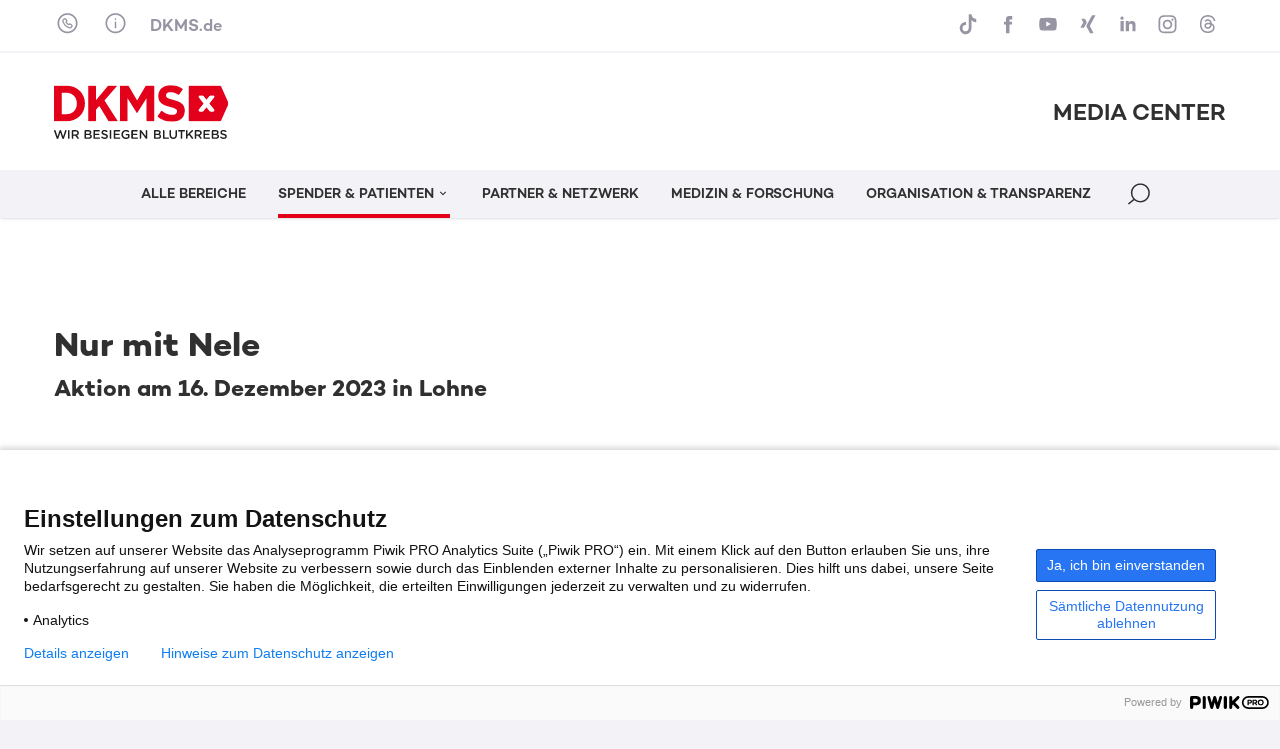

--- FILE ---
content_type: text/html; charset=UTF-8
request_url: https://mediacenter.dkms.de/patientenaktion/nur-mit-nele/
body_size: 14205
content:
<!DOCTYPE html><html class="no-js" lang="de"><head><meta name="robots" content="noindex, follow"><meta charset="UTF-8" /><meta http-equiv="X-UA-Compatible" content="IE=edge"><meta name="viewport" content="width=device-width, height=device-height, initial-scale=1.0, maximum-scale=1.0, user-scalable=0"><meta name="apple-mobile-web-app-capable" content="yes" /><link rel="profile" href="http://gmpg.org/xfn/11" /><link rel="pingback" href="https://mediacenter.dkms.de/wp/xmlrpc.php" /><link rel="shortcut icon" href="/wp-content/themes/dkms_mediacenter/img/DKMS_Favicon_64X64px_2016_06_23.ico" type="image/x-icon">			<!--  Piwik Pro Analytics -->
			<script type="text/javascript">
			(function(window, document, dataLayerName, id) {
			window[dataLayerName]=window[dataLayerName]||[],window[dataLayerName].push({start:(new Date).getTime(),event:"stg.start"});var scripts=document.getElementsByTagName('script')[0],tags=document.createElement('script');
			function stgCreateCookie(a,b,c){var d="";if(c){var e=new Date;e.setTime(e.getTime()+24*c*60*60*1e3),d="; expires="+e.toUTCString()}document.cookie=a+"="+b+d+"; path=/"}
			var isStgDebug=(window.location.href.match("stg_debug")||document.cookie.match("stg_debug"))&&!window.location.href.match("stg_disable_debug");stgCreateCookie("stg_debug",isStgDebug?1:"",isStgDebug?14:-1);
			var qP=[];dataLayerName!=="dataLayer"&&qP.push("data_layer_name="+dataLayerName),isStgDebug&&qP.push("stg_debug");var qPString=qP.length>0?("?"+qP.join("&")):"";
			tags.async=!0,tags.src="//dkms.containers.piwik.pro/"+id+".js"+qPString,scripts.parentNode.insertBefore(tags,scripts);
			!function(a,n,i){a[n]=a[n]||{};for(var c=0;c<i.length;c++)!function(i){a[n][i]=a[n][i]||{},a[n][i].api=a[n][i].api||function(){var a=[].slice.call(arguments,0);"string"==typeof a[0]&&window[dataLayerName].push({event:n+"."+i+":"+a[0],parameters:[].slice.call(arguments,1)})}}(i[c])}(window,"ppms",["tm","cm"]);
			})(window, document, 'dataLayer', '68701c1e-e69b-434e-9a41-ea8530b22c6a');
			</script>
			<noscript><iframe src="//dkms.containers.piwik.pro/68701c1e-e69b-434e-9a41-ea8530b22c6a/noscript.html" height="0" width="0" style="display:none;visibility:hidden"></iframe></noscript>
			<!--  End Piwik Pro Analytics -->
	<meta name='robots' content='max-image-preview:large' />
	<style>img:is([sizes="auto" i], [sizes^="auto," i]) { contain-intrinsic-size: 3000px 1500px }</style>
	<script type="text/javascript">
/* <![CDATA[ */
window._wpemojiSettings = {"baseUrl":"https:\/\/s.w.org\/images\/core\/emoji\/16.0.1\/72x72\/","ext":".png","svgUrl":"https:\/\/s.w.org\/images\/core\/emoji\/16.0.1\/svg\/","svgExt":".svg","source":{"concatemoji":"https:\/\/mediacenter.dkms.de\/wp\/wp-includes\/js\/wp-emoji-release.min.js?ver=137ce000ed55dba64e3c130b47488bb8"}};
/*! This file is auto-generated */
!function(s,n){var o,i,e;function c(e){try{var t={supportTests:e,timestamp:(new Date).valueOf()};sessionStorage.setItem(o,JSON.stringify(t))}catch(e){}}function p(e,t,n){e.clearRect(0,0,e.canvas.width,e.canvas.height),e.fillText(t,0,0);var t=new Uint32Array(e.getImageData(0,0,e.canvas.width,e.canvas.height).data),a=(e.clearRect(0,0,e.canvas.width,e.canvas.height),e.fillText(n,0,0),new Uint32Array(e.getImageData(0,0,e.canvas.width,e.canvas.height).data));return t.every(function(e,t){return e===a[t]})}function u(e,t){e.clearRect(0,0,e.canvas.width,e.canvas.height),e.fillText(t,0,0);for(var n=e.getImageData(16,16,1,1),a=0;a<n.data.length;a++)if(0!==n.data[a])return!1;return!0}function f(e,t,n,a){switch(t){case"flag":return n(e,"\ud83c\udff3\ufe0f\u200d\u26a7\ufe0f","\ud83c\udff3\ufe0f\u200b\u26a7\ufe0f")?!1:!n(e,"\ud83c\udde8\ud83c\uddf6","\ud83c\udde8\u200b\ud83c\uddf6")&&!n(e,"\ud83c\udff4\udb40\udc67\udb40\udc62\udb40\udc65\udb40\udc6e\udb40\udc67\udb40\udc7f","\ud83c\udff4\u200b\udb40\udc67\u200b\udb40\udc62\u200b\udb40\udc65\u200b\udb40\udc6e\u200b\udb40\udc67\u200b\udb40\udc7f");case"emoji":return!a(e,"\ud83e\udedf")}return!1}function g(e,t,n,a){var r="undefined"!=typeof WorkerGlobalScope&&self instanceof WorkerGlobalScope?new OffscreenCanvas(300,150):s.createElement("canvas"),o=r.getContext("2d",{willReadFrequently:!0}),i=(o.textBaseline="top",o.font="600 32px Arial",{});return e.forEach(function(e){i[e]=t(o,e,n,a)}),i}function t(e){var t=s.createElement("script");t.src=e,t.defer=!0,s.head.appendChild(t)}"undefined"!=typeof Promise&&(o="wpEmojiSettingsSupports",i=["flag","emoji"],n.supports={everything:!0,everythingExceptFlag:!0},e=new Promise(function(e){s.addEventListener("DOMContentLoaded",e,{once:!0})}),new Promise(function(t){var n=function(){try{var e=JSON.parse(sessionStorage.getItem(o));if("object"==typeof e&&"number"==typeof e.timestamp&&(new Date).valueOf()<e.timestamp+604800&&"object"==typeof e.supportTests)return e.supportTests}catch(e){}return null}();if(!n){if("undefined"!=typeof Worker&&"undefined"!=typeof OffscreenCanvas&&"undefined"!=typeof URL&&URL.createObjectURL&&"undefined"!=typeof Blob)try{var e="postMessage("+g.toString()+"("+[JSON.stringify(i),f.toString(),p.toString(),u.toString()].join(",")+"));",a=new Blob([e],{type:"text/javascript"}),r=new Worker(URL.createObjectURL(a),{name:"wpTestEmojiSupports"});return void(r.onmessage=function(e){c(n=e.data),r.terminate(),t(n)})}catch(e){}c(n=g(i,f,p,u))}t(n)}).then(function(e){for(var t in e)n.supports[t]=e[t],n.supports.everything=n.supports.everything&&n.supports[t],"flag"!==t&&(n.supports.everythingExceptFlag=n.supports.everythingExceptFlag&&n.supports[t]);n.supports.everythingExceptFlag=n.supports.everythingExceptFlag&&!n.supports.flag,n.DOMReady=!1,n.readyCallback=function(){n.DOMReady=!0}}).then(function(){return e}).then(function(){var e;n.supports.everything||(n.readyCallback(),(e=n.source||{}).concatemoji?t(e.concatemoji):e.wpemoji&&e.twemoji&&(t(e.twemoji),t(e.wpemoji)))}))}((window,document),window._wpemojiSettings);
/* ]]> */
</script>
<style id='wp-emoji-styles-inline-css' type='text/css'>

	img.wp-smiley, img.emoji {
		display: inline !important;
		border: none !important;
		box-shadow: none !important;
		height: 1em !important;
		width: 1em !important;
		margin: 0 0.07em !important;
		vertical-align: -0.1em !important;
		background: none !important;
		padding: 0 !important;
	}
</style>
<link rel='stylesheet' id='nf-contact-forms-css' href='/wp-content/plugins/nf-contact-forms-v3/css/main.css?ver=84a6dd004222a6a09597259b8a166bd6dd15800e' type='text/css' media='all' />
<link rel='stylesheet' id='dkms_style-css' href='/wp-content/themes/dkms_mediacenter/css/main.css?ver=84a6dd004222a6a09597259b8a166bd6dd15800e' type='text/css' media='all' />
<script type="text/javascript" src="/wp-content/themes/dkms_mediacenter/js/main.min.js?ver=84a6dd004222a6a09597259b8a166bd6dd15800e" id="dkms_script-js"></script>
<script type="text/javascript" src="/wp-content/themes/dkms_mediacenter/js/local.js?ver=84a6dd004222a6a09597259b8a166bd6dd15800e" id="local-js"></script>

<link rel='shortlink' href='https://mediacenter.dkms.de/?p=33332' />
<title>Nur mit Nele › DKMS Media Center</title>
<link rel="canonical" href="https://mediacenter.dkms.de/patientenaktion/nur-mit-nele/"/><meta name="description" content="Nele ist erneut an Blutkrebs erkrankt, sie ben&ouml;tigt eine Stammzellspende. Registriere dich jetzt f&uuml;r Nele und andere Betroffene!">
<meta property="og:type" content="article">
<meta property="og:url" content="https://mediacenter.dkms.de/patientenaktion/nur-mit-nele/">
<meta property="article:published_time" content="2023-12-01T11:40:01+01:00">
<meta property="og:title" content="Nur mit Nele › DKMS Media Center">
<meta property="og:description" content="Nele ist erneut an Blutkrebs erkrankt, sie ben&ouml;tigt eine Stammzellspende. Registriere dich jetzt f&uuml;r Nele und andere Betroffene!">
<meta property="og:image" content="https://mediacenter.dkms.de/wp-content/uploads/2023/12/Nele-576x1024.jpg?ver=84a6dd004222a6a09597259b8a166bd6dd15800e">
<meta name="twitter:site" content="dkms_de">
<meta name="twitter:title" content="Nur mit Nele › DKMS Media Center">
<meta name="twitter:description" content="Nele ist erneut an Blutkrebs erkrankt, sie ben&ouml;tigt eine Stammzellspende. Registriere dich jetzt f&uuml;r Nele und andere Betroffene!">
<meta name="twitter:card" content="summary_large_image">
<meta name="twitter:image" content="https://mediacenter.dkms.de/wp-content/uploads/2023/12/Nele-576x1024.jpg?ver=84a6dd004222a6a09597259b8a166bd6dd15800e">
</head><body class="splashpage regular antialiased text-base-f text-dkms-grey-dark bg-dkms-grey-extra-light leading-normal contentpage" data-site-root="" data-url-svg-icons="/wp-content/themes/dkms_mediacenter/assets/images/icons/icon-library.svg"><a class="sr-only" href="#main">Skip to content</a><header id="header" class="header sticky z-8 bg-white transition-all duration-500 ease-out"><div class="header__navwrapper h-full shadow"><div class="header__nav-secondary border-b-2 border-cc-bluegrey-100"><div class="container-fluid"><nav class="nav-secondary py-3 flex flex-row items-center justify-between"><div class="flex flex-row items-center"><div class="tooltip bottom left 4xl:middle"><a href="javascript:;" class="nav__contact svg-icon icon-large-first flex items-center h-full mr-4 text-lg-f text-cc-bluegrey-500 hover:text-dkms-red hover:no-underline"><svg aria-hidden="true" class=""><use xlink:href="/wp-content/themes/dkms_mediacenter/assets/images/icons/icon-library.svg?v=84a6dd004222a6a09597259b8a166bd6dd15800e#icon-phone"></use></svg></a><div class="tooltip__content-outer"><div class="tooltip__content-inner p-lg shadow-equal-lg">			<div class="classic-text-widget"><div class="content">
<p class="bold text-xl">PRESSEKONTAKT</p>
<p><span class="text-dkms-red">DKMS Donor Center</span><br />gemeinnützige GmbH</p>
<p><b> Corporate Communications </b></p>
<p>Aachener Str. 1042<br />50858 Köln</p>
<p><a href="tel:02219405823311">+49 221 94 05 82-3301 </a><br /> <a href="mailto:presse@dkms.de"> presse@dkms.de </a></p>
</p></div>
</div>
		</div></div></div><div class="tooltip md:wide bottom left 4xl:middle"><a href="javascript:;" class="nav__info svg-icon icon-large-first flex items-center h-full mr-4 text-lg-f text-cc-bluegrey-500 hover:text-dkms-red hover:no-underline"><svg aria-hidden="true" class=""><use xlink:href="/wp-content/themes/dkms_mediacenter/assets/images/icons/icon-library.svg?v=84a6dd004222a6a09597259b8a166bd6dd15800e#icon-info"></use></svg></a><div class="tooltip__content-outer"><div class="tooltip__content-inner p-lg shadow-equal-lg">			<div class="content"><p class="medium text-xl">Über das DKMS Media Center</p>
<p>Das DKMS Media Center ist ein Angebot der DKMS Kommunikation für Journalist:innen und Multiplikator:innen.</p>
<p>Wir klären über Blutkrebs auf: regional, national und immer öfter auch international. Denn Aufklärung braucht Öffentlichkeit und unsere Öffentlichkeitsarbeit rettet Leben. Unser Ziel ist es, mittels aufmerksamkeitsstarker Medienberichte immer mehr Menschen dazu zu bewegen, sich dem Kampf gegen Blutkrebs anzuschließen: als registrierte Stammzellspender:innen oder als finanzielle oder ehrenamtliche Unterstützer:innen der DKMS.</p>
<p>Professionelle Medienarbeit in TV, Radio, Printmedien und Online sowie eine gute Zusammenarbeit mit Journalist:innen ist für uns dabei das beste Mittel, unser Thema bekannt zu machen.</p>
<p>Wir freuen uns über jeden, der uns bei diesem Anliegen unterstützt.</p>
</div>
		</div></div></div><a href="https://www.dkms.de" target="_blank" class="nav__dkms text-base-f text-cc-bluegrey-500 hover:text-dkms-red hover:no-underline medium">DKMS.de</a></div><div class="flex flex-row items-center"><div class="tooltip narrow bottom right sm:hidden"><a href="javascript:;" class="svg-icon icon-large-first flex items-center h-full text-lg-f text-cc-bluegrey-500 hover:text-dkms-red hover:no-underline"><svg aria-hidden="true" class=""><use xlink:href="/wp-content/themes/dkms_mediacenter/assets/images/icons/icon-library.svg?v=84a6dd004222a6a09597259b8a166bd6dd15800e#icon-channels"></use></svg></a><div class="tooltip__content-outer"><div class="tooltip__content-inner p-lg shadow-equal-lg"><div class=""><a href="https://www.tiktok.com/@dkms_de" target="_blank" title="DKMS auf TikTok" class="svg-icon icon-large-first flex items-center h-full mb-2 last-of-type:mb-0 text-lg-f text-cc-bluegrey-500 hover:text-dkms-red hover:no-underline"><svg aria-hidden="true" class=""><use xlink:href="/wp-content/themes/dkms_mediacenter/assets/images/icons/icon-library.svg?v=84a6dd004222a6a09597259b8a166bd6dd15800e#icon-tiktok"></use></svg><span>TikTok</span></a><a href="https://www.facebook.com/DKMS.de/" target="_blank" title="DKMS auf Facebook" class="svg-icon icon-large-first flex items-center h-full mb-2 last-of-type:mb-0 text-lg-f text-cc-bluegrey-500 hover:text-dkms-red hover:no-underline"><svg aria-hidden="true" class=""><use xlink:href="/wp-content/themes/dkms_mediacenter/assets/images/icons/icon-library.svg?v=84a6dd004222a6a09597259b8a166bd6dd15800e#icon-facebook"></use></svg><span>Facebook</span></a><a href="https://www.youtube.com/user/dkms" target="_blank" title="DKMS auf YouTube" class="svg-icon icon-large-first flex items-center h-full mb-2 last-of-type:mb-0 text-lg-f text-cc-bluegrey-500 hover:text-dkms-red hover:no-underline"><svg aria-hidden="true" class=""><use xlink:href="/wp-content/themes/dkms_mediacenter/assets/images/icons/icon-library.svg?v=84a6dd004222a6a09597259b8a166bd6dd15800e#icon-youtube"></use></svg><span>YouTube</span></a><a href="https://www.xing.com/company/dkmsggmbh" target="_blank" title="DKMS auf Xing" class="svg-icon icon-large-first flex items-center h-full mb-2 last-of-type:mb-0 text-lg-f text-cc-bluegrey-500 hover:text-dkms-red hover:no-underline"><svg aria-hidden="true" class=""><use xlink:href="/wp-content/themes/dkms_mediacenter/assets/images/icons/icon-library.svg?v=84a6dd004222a6a09597259b8a166bd6dd15800e#icon-xing"></use></svg><span>Xing</span></a><a href="https://www.linkedin.com/company/dkms-ggmbh" target="_blank" title="DKMS auf LinkedIn" class="svg-icon icon-large-first flex items-center h-full mb-2 last-of-type:mb-0 text-lg-f text-cc-bluegrey-500 hover:text-dkms-red hover:no-underline"><svg aria-hidden="true" class=""><use xlink:href="/wp-content/themes/dkms_mediacenter/assets/images/icons/icon-library.svg?v=84a6dd004222a6a09597259b8a166bd6dd15800e#icon-linkedin"></use></svg><span>LinkedIn</span></a><a href="https://www.instagram.com/dkms_de/" target="_blank" title="DKMS auf Instagram" class="svg-icon icon-large-first flex items-center h-full mb-2 last-of-type:mb-0 text-lg-f text-cc-bluegrey-500 hover:text-dkms-red hover:no-underline"><svg aria-hidden="true" class=""><use xlink:href="/wp-content/themes/dkms_mediacenter/assets/images/icons/icon-library.svg?v=84a6dd004222a6a09597259b8a166bd6dd15800e#icon-instagram"></use></svg><span>Instagram</span></a><a href="https://www.threads.net/@dkms_de" target="_blank" title="DKMS auf Threads" class="svg-icon icon-large-first flex items-center h-full mb-2 last-of-type:mb-0 text-lg-f text-cc-bluegrey-500 hover:text-dkms-red hover:no-underline"><svg aria-hidden="true" class=""><use xlink:href="/wp-content/themes/dkms_mediacenter/assets/images/icons/icon-library.svg?v=84a6dd004222a6a09597259b8a166bd6dd15800e#icon-threads"></use></svg><span>Threads</span></a></div></div></div></div><a href="https://www.tiktok.com/@dkms_de" target="_blank" title="DKMS auf TikTok" class="hidden sm:block svg-icon icon-large-first flex items-center h-full mr-2 last-of-type:mr-0 text-lg-f text-cc-bluegrey-500 hover:text-dkms-red hover:no-underline"><svg aria-hidden="true" class=""><use xlink:href="/wp-content/themes/dkms_mediacenter/assets/images/icons/icon-library.svg?v=84a6dd004222a6a09597259b8a166bd6dd15800e#icon-tiktok"></use></svg></a><a href="https://www.facebook.com/DKMS.de/" target="_blank" title="DKMS auf Facebook" class="hidden sm:block svg-icon icon-large-first flex items-center h-full mr-2 last-of-type:mr-0 text-lg-f text-cc-bluegrey-500 hover:text-dkms-red hover:no-underline"><svg aria-hidden="true" class=""><use xlink:href="/wp-content/themes/dkms_mediacenter/assets/images/icons/icon-library.svg?v=84a6dd004222a6a09597259b8a166bd6dd15800e#icon-facebook"></use></svg></a><a href="https://www.youtube.com/user/dkms" target="_blank" title="DKMS auf YouTube" class="hidden sm:block svg-icon icon-large-first flex items-center h-full mr-2 last-of-type:mr-0 text-lg-f text-cc-bluegrey-500 hover:text-dkms-red hover:no-underline"><svg aria-hidden="true" class=""><use xlink:href="/wp-content/themes/dkms_mediacenter/assets/images/icons/icon-library.svg?v=84a6dd004222a6a09597259b8a166bd6dd15800e#icon-youtube"></use></svg></a><a href="https://www.xing.com/company/dkmsggmbh" target="_blank" title="DKMS auf Xing" class="hidden sm:block svg-icon icon-large-first flex items-center h-full mr-2 last-of-type:mr-0 text-lg-f text-cc-bluegrey-500 hover:text-dkms-red hover:no-underline"><svg aria-hidden="true" class=""><use xlink:href="/wp-content/themes/dkms_mediacenter/assets/images/icons/icon-library.svg?v=84a6dd004222a6a09597259b8a166bd6dd15800e#icon-xing"></use></svg></a><a href="https://www.linkedin.com/company/dkms-ggmbh" target="_blank" title="DKMS auf LinkedIn" class="hidden sm:block svg-icon icon-large-first flex items-center h-full mr-2 last-of-type:mr-0 text-lg-f text-cc-bluegrey-500 hover:text-dkms-red hover:no-underline"><svg aria-hidden="true" class=""><use xlink:href="/wp-content/themes/dkms_mediacenter/assets/images/icons/icon-library.svg?v=84a6dd004222a6a09597259b8a166bd6dd15800e#icon-linkedin"></use></svg></a><a href="https://www.instagram.com/dkms_de/" target="_blank" title="DKMS auf Instagram" class="hidden sm:block svg-icon icon-large-first flex items-center h-full mr-2 last-of-type:mr-0 text-lg-f text-cc-bluegrey-500 hover:text-dkms-red hover:no-underline"><svg aria-hidden="true" class=""><use xlink:href="/wp-content/themes/dkms_mediacenter/assets/images/icons/icon-library.svg?v=84a6dd004222a6a09597259b8a166bd6dd15800e#icon-instagram"></use></svg></a><a href="https://www.threads.net/@dkms_de" target="_blank" title="DKMS auf Threads" class="hidden sm:block svg-icon icon-large-first flex items-center h-full mr-2 last-of-type:mr-0 text-lg-f text-cc-bluegrey-500 hover:text-dkms-red hover:no-underline"><svg aria-hidden="true" class=""><use xlink:href="/wp-content/themes/dkms_mediacenter/assets/images/icons/icon-library.svg?v=84a6dd004222a6a09597259b8a166bd6dd15800e#icon-threads"></use></svg></a></div></nav></div></div><div><div class="container-fluid"><div class="header__nav-content flex items-center justify-between py-lg"><a class="logo__link z-1 w-auto h-xl" href="/" title="Startseite"><img src="/wp-content/themes/dkms_mediacenter/assets/images/logo/dkmslogo.svg" class="h-full transition-all" alt="Logo"></a><div><p class="text-xs sm:text-2xl-f medium">MEDIA CENTER</p></div></div></div><div class="header__nav-main absolute lg:relative left-0 top-1/2 lg:top-0 -translate-y-1/2 lg:translate-y-0 w-full bg-tr lg:bg-dkms-grey-extra-light transition-colors duration-500"><div class="container-fluid"><div><a class="header__nav-main-logo z-1 block absolute left-0 top-0 w-24 h-full invisible opacity-0 transition-all duration-500" href="/" title="Startseite"><img src="/wp-content/themes/dkms_mediacenter/assets/images/logo/dkmslogo.svg" class="h-full" alt="Logo"></a><div class="header__nav-main-wrapper lg:overflow-x-clip"><nav id="nav" class="snp jst" data-jst="nav-main" data-navtype="inline" data-subnavnode="subnav" data-label-site="Zur Seite" data-label-back="Zurück" data-max-height-offset="120"><ul class="nav__list flex flex-row justify-center items-center h-full" ><li class="nav__listitem nav__mainitem lev-0 hidden lg:block"><a href="https://mediacenter.dkms.de/" data-id="2" class="nav__link group svg-icon flex items-center h-full whitespace-nowrap medium uppercase text-dkms-grey-dark hover:text-dkms-grey-dark hover:no-underline transition-all duration-500" id="nav-main-link-1"><span class="inline-block">Alle Bereiche</span></a></li><li class="nav__listitem nav__mainitem lev-0 hidden lg:block active"><a href="https://mediacenter.dkms.de/spender-und-patienten/" data-id="10" class="nav__link group svg-icon flex items-center h-full whitespace-nowrap medium uppercase text-dkms-grey-dark hover:text-dkms-grey-dark hover:no-underline transition-all duration-500" id="nav-main-link-1"><span class="inline-block">Spender &#038; Patienten<svg aria-hidden="true" class=""><use xlink:href="/wp-content/themes/dkms_mediacenter/assets/images/icons/icon-library.svg?v=84a6dd004222a6a09597259b8a166bd6dd15800e#icon-indication-down"></use></svg></span></a>
<ul class='nav__list hidden'><li class="nav__listitem lev-1"><a href="https://mediacenter.dkms.de/spender-und-patienten/" class="nav__link" data-thumb="/wp-content/uploads/2023/12/DKMS_M01_Riccardo_Marianne-bearbeitet-400x225.png" data-copy="Spender, Patienten, Angehörige – die Arbeit der DKMS wäre undenkbar ohne die vielen Menschen, die sich im Kampf gegen Blutkrebs engagieren.">News & Geschichten</a></li><li class="nav__listitem lev-1"><a href="https://mediacenter.dkms.de/spender-und-patienten/patientenaktionen/" class="nav__link" data-thumb="/wp-content/uploads/2023/12/2018.05.28._DKMS-Registrierungsaktion_FHZ_c-FH-Muenster-Fachbereich-Wirtschaft_07-400x225.jpg" data-copy="Hier finden Sie ausführliche Informationen zu den Online-Aktionen und Aktionen vor Ort für Patientinnen und Patienten.">Patientenaktionen</a></li></ul></li><li class="nav__listitem nav__mainitem lev-0 hidden lg:block"><a href="https://mediacenter.dkms.de/partner-und-netzwerk/" data-id="12" class="nav__link group svg-icon flex items-center h-full whitespace-nowrap medium uppercase text-dkms-grey-dark hover:text-dkms-grey-dark hover:no-underline transition-all duration-500" id="nav-main-link-1"><span class="inline-block">Partner &#038; Netzwerk</span></a></li><li class="nav__listitem nav__mainitem lev-0 hidden lg:block"><a href="https://mediacenter.dkms.de/medizin-und-forschung/" data-id="8" class="nav__link group svg-icon flex items-center h-full whitespace-nowrap medium uppercase text-dkms-grey-dark hover:text-dkms-grey-dark hover:no-underline transition-all duration-500" id="nav-main-link-1"><span class="inline-block">Medizin &#038; Forschung</span></a></li><li class="nav__listitem nav__mainitem lev-0 hidden lg:block"><a href="https://mediacenter.dkms.de/organisation-und-transparenz/" data-id="14" class="nav__link group svg-icon flex items-center h-full whitespace-nowrap medium uppercase text-dkms-grey-dark hover:text-dkms-grey-dark hover:no-underline transition-all duration-500" id="nav-main-link-1"><span class="inline-block">Organisation &#038; Transparenz</span></a></li><li class="nav__listitem nav__menu mr-1"><a href="#" class="nav__link block lg:hidden svg-icon icon-large w-6 h-6 px-0 whitespace-nowrap text-base medium text-dkms-grey-dark hover:text-dkms-red hover:no-underline"><svg aria-hidden="true" class="icon-menu"><use xlink:href="/wp-content/themes/dkms_mediacenter/assets/images/icons/icon-library.svg?v=84a6dd004222a6a09597259b8a166bd6dd15800e#icon-menu"></use></svg><svg aria-hidden="true" class="icon-menu-close hidden"><use xlink:href="/wp-content/themes/dkms_mediacenter/assets/images/icons/icon-library.svg?v=84a6dd004222a6a09597259b8a166bd6dd15800e#icon-close"></use></svg></a></li><li class="nav__listitem nav__search"><a href="#" title="Suche" aria-role="Suche" class="nav__link block svg-icon icon-large lg:icon-larger lt-lg:w-6 lt-lg:h-6 lg:h-full px-0 text-base medium text-dkms-grey-dark hover:text-dkms-red transition-all duration-500"><svg aria-hidden="true" class="icon-search"><use xlink:href="/wp-content/themes/dkms_mediacenter/assets/images/icons/icon-library.svg?v=84a6dd004222a6a09597259b8a166bd6dd15800e#icon-search"></use></svg><svg aria-hidden="true" class="icon-search-close hidden"><use xlink:href="/wp-content/themes/dkms_mediacenter/assets/images/icons/icon-library.svg?v=84a6dd004222a6a09597259b8a166bd6dd15800e#icon-close"></use></svg></a><div id="subsearch" class="subsearch absolute right-1/2 translate-x-1/2 lg:translate-x-0 lg:right-0 top-full mt-4 mr-4 lg:mr-0 w-auto max-w-[94vw] h-auto shadow-equal-lg overflow-hidden bg-white transition-all duration-300 scale-50 opacity-0 origin-top invisible"><form action="/" id="search-main" method="GET" name="search-main" class="search-main"><div class="w-full flex items-center"><svg aria-hidden="true" class="hidden sm:block w-6 h-6 ml-4"><use xlink:href="/wp-content/themes/dkms_mediacenter/assets/images/icons/icon-library.svg?v=84a6dd004222a6a09597259b8a166bd6dd15800e#icon-search"></use></svg><input id="search-main-input" name="s" class="form-input block flex-1 px-2 vsm:px-6 py-3 text-base" placeholder="Suchbegriff …"><button type="submit" id="search-main-submit" aria-label="Suchen" class="btn btn--primary btn--medium mr-1"><span>Suchen</span></button></div></form></div></li></ul><template id="template-subnav-wrapper"><div class="nav__subnav-inline nav__subnav-wrapper z-1 invisible absolute left-1/2 -translate-x-1/2 top-full mt-4 bg-white shadow-equal-lg transition-all duration-300 ease-out scale-50 opacity-0 origin-top"><div class="overflow-hidden"><div class="nav__stepper flow-root h-full transition-transform duration-300 ease-out"></div></div></div></template><template id="template-subnav-step"><div class="nav__step"><div class="nav__list grid grid-cols-2 gap-8 p-8"></div></div></template><template id="template-subnav-entry"><a href="" class="nav__entry group block w-[250px] hover:no-underline"><div class="ratio-16-9 mb-4"><img src="" class="nav__entry-img lazy absolute left-0 top-0 w-full h-full object-cover"><div class="absolute z-1 left-0 top-0 w-full h-full p-12 bg-dkms-red/60 text-white opacity-0 group-hover:opacity-100 transition-all duration-300"><svg aria-hidden="true" class=""><use xlink:href="/wp-content/themes/dkms_mediacenter/assets/images/icons/icon-library.svg?v=84a6dd004222a6a09597259b8a166bd6dd15800e#icon-arrow-right"></use></svg></div></div><p class="nav__entry-label text-sm- bold mb-2"></p><p class="nav__entry-copy text-sm"></p></a></template><template id="template-subnav-entry-fallback"><a href="" class="nav__entry block pr-10 py-3 whitespace-nowrap text-sm medium uppercase border-b last-of-type:border-b-0 border-slate-200"><span class="nav__entry-label"></span></a></template><template id="template-subnav-step-fallback"><div class="nav__step"><div class="nav__list px-8 py-4 overflow-y-auto"></div></div></template><template id="template-subnav-back"><button class="nav__back svg-icon w-full py-3 whitespace-nowrap text-left text-sm text-dkms-blue bold"><svg aria-hidden="true"><use xlink:href="/wp-content/themes/dkms_mediacenter/assets/images/icons/icon-library.svg?v=84a6dd004222a6a09597259b8a166bd6dd15800e#icon-indication-left"></use></svg><span>Zurück</span></button></template><template id="template-subnav-arrow"><div class="absolute right-0 top-0 w-4 h-4 mt-4 mr-2 -translate-y-px pointer-events-none"><svg aria-hidden="true"><use xlink:href="/wp-content/themes/dkms_mediacenter/assets/images/icons/icon-library.svg?v=84a6dd004222a6a09597259b8a166bd6dd15800e#icon-indication-right"></use></svg></div></template></nav></div></div></div></div><div><div id="subnav" class="subnav nav__subnav"></div></div></div></header><main id="main" class="main bg-white"><div class="container-fluid"><div class="lg:grid grid-cols-12 gap-x-2xl gap-y-0"><div class="col-span-8 intro pt-xl pb-xl"><p class="meta">&nbsp;</p><h1 >Nur mit Nele</h1><h2>Aktion am 16. Dezember 2023 in Lohne</h2></div><div class="col-span-8 content pb-2xl"><p class="abstract">Nele ist erneut an Blutkrebs erkrankt, sie benötigt eine Stammzellspende. Registriere dich jetzt für Nele und andere Betroffene!</p><div data-title="Slider" data-jst="slider" data-label="" data-autoplay-interval="" data-transition="" data-sv-label="Slider [modules/functional/slider]" data-slides-max="2" class="sv-section splide slider jst slider--cards-inline margin" aria-label="Slider Description …"><div class="splide__track"><ul class="splide__list"><li class="splide__slide"><div class="sv-section card bg-dkms-blue-light" data-sv-label="Card [modules/layout/card]"><a href="/wp-content/uploads/2023/12/anhang8-400x225.jpg" class="absolute left-0 top-0 w-full h-full z-2 overflow-hidden jst indent-full" data-jst="zoom" data-id="33331" data-post-id="33332"></a><div class="card__image ratio-16-9"><img src="/wp-content/uploads/2023/12/anhang8-400x225.jpg" alt="Nur mit Nele" height="225" width="400" class="lazy z-1 absolute left-0 top-0 w-full object-cover h-auto origin-center transition-all duration-300" /><div class="btn-zoom absolute z-1 right-0 bottom-0 w-12 h-12 p-2 bg-black/20 text-white"><svg aria-hidden="true" class=""><use xlink:href="/wp-content/themes/dkms_mediacenter/assets/images/icons/icon-library.svg?v=84a6dd004222a6a09597259b8a166bd6dd15800e#icon-zoom"></use></svg></div><div class="card__overlay absolute-full-size z-1 flex items-center justify-center bg-dkms-red/60 text-white opacity-0 transition-all duration-300"><svg aria-hidden="true" class="w-12 h-12"><use xlink:href="/wp-content/themes/dkms_mediacenter/assets/images/icons/icon-library.svg?v=84a6dd004222a6a09597259b8a166bd6dd15800e#icon-zoom"></use></svg></div></div><div class="card__inner min-h-[200px] p-base pb-20"><p class="mb-5 text-sm text-dkms-blue medium">DKMS Pressefoto</p><p class="title mb-base text-xl bold leading-tight">Nur mit Nele</p><p class="copy text-sm">Nele liebt das Motorradfahren.</p></div><div class="absolute left-0 bottom-0 w-full h-20 px-base pt-3"><p class="meta mb-2xs text-sm text-cc-bluegrey-600">JPG, 870,8 KB</p></div></div></li><li class="splide__slide"><div class="sv-section card bg-dkms-blue-light" data-sv-label="Card [modules/layout/card]"><a href="/wp-content/uploads/2023/12/B843A9CE-4CC7-423B-B209-57A695AFDAC3.HEIC-400x225.jpg" class="absolute left-0 top-0 w-full h-full z-2 overflow-hidden jst indent-full" data-jst="zoom" data-id="33330" data-post-id="33332"></a><div class="card__image ratio-16-9"><img src="/wp-content/uploads/2023/12/B843A9CE-4CC7-423B-B209-57A695AFDAC3.HEIC-400x225.jpg" alt="Nur mit Nele" height="225" width="400" class="lazy z-1 absolute left-0 top-0 w-full object-cover h-auto origin-center transition-all duration-300" /><div class="btn-zoom absolute z-1 right-0 bottom-0 w-12 h-12 p-2 bg-black/20 text-white"><svg aria-hidden="true" class=""><use xlink:href="/wp-content/themes/dkms_mediacenter/assets/images/icons/icon-library.svg?v=84a6dd004222a6a09597259b8a166bd6dd15800e#icon-zoom"></use></svg></div><div class="card__overlay absolute-full-size z-1 flex items-center justify-center bg-dkms-red/60 text-white opacity-0 transition-all duration-300"><svg aria-hidden="true" class="w-12 h-12"><use xlink:href="/wp-content/themes/dkms_mediacenter/assets/images/icons/icon-library.svg?v=84a6dd004222a6a09597259b8a166bd6dd15800e#icon-zoom"></use></svg></div></div><div class="card__inner min-h-[200px] p-base pb-20"><p class="mb-5 text-sm text-dkms-blue medium">DKMS Pressefoto</p><p class="title mb-base text-xl bold leading-tight">Nur mit Nele</p><p class="copy text-sm">Nele kann nur mit einer Stammzellspende geholfen werden.</p></div><div class="absolute left-0 bottom-0 w-full h-20 px-base pt-3"><p class="meta mb-2xs text-sm text-cc-bluegrey-600">JPG, 713,9 KB</p></div></div></li><li class="splide__slide"><div class="sv-section card bg-dkms-blue-light" data-sv-label="Card [modules/layout/card]"><a href="/wp-content/uploads/2023/12/Nele-400x225.jpg" class="absolute left-0 top-0 w-full h-full z-2 overflow-hidden jst indent-full" data-jst="zoom" data-id="33325" data-post-id="33332"></a><div class="card__image ratio-16-9"><img src="/wp-content/uploads/2023/12/Nele-400x225.jpg" alt="Nur mit Nele" height="225" width="400" class="lazy z-1 absolute left-0 top-0 w-full object-cover h-auto origin-center transition-all duration-300" /><div class="btn-zoom absolute z-1 right-0 bottom-0 w-12 h-12 p-2 bg-black/20 text-white"><svg aria-hidden="true" class=""><use xlink:href="/wp-content/themes/dkms_mediacenter/assets/images/icons/icon-library.svg?v=84a6dd004222a6a09597259b8a166bd6dd15800e#icon-zoom"></use></svg></div><div class="card__overlay absolute-full-size z-1 flex items-center justify-center bg-dkms-red/60 text-white opacity-0 transition-all duration-300"><svg aria-hidden="true" class="w-12 h-12"><use xlink:href="/wp-content/themes/dkms_mediacenter/assets/images/icons/icon-library.svg?v=84a6dd004222a6a09597259b8a166bd6dd15800e#icon-zoom"></use></svg></div></div><div class="card__inner min-h-[200px] p-base pb-20"><p class="mb-5 text-sm text-dkms-blue medium">DKMS Pressefoto</p><p class="title mb-base text-xl bold leading-tight">Nur mit Nele</p><p class="copy text-sm">Nele ist erneut an Blutkrebs erkrankt.</p></div><div class="absolute left-0 bottom-0 w-full h-20 px-base pt-3"><p class="meta mb-2xs text-sm text-cc-bluegrey-600">JPG, 276,6 KB</p></div></div></li><li class="splide__slide"><div class="sv-section card bg-dkms-blue-light" data-sv-label="Card [modules/layout/card]"><a href="/wp-content/uploads/2023/12/A0D33590-14C2-4436-9F32-E138217390B5.HEIC-400x225.jpg" class="absolute left-0 top-0 w-full h-full z-2 overflow-hidden jst indent-full" data-jst="zoom" data-id="33322" data-post-id="33332"></a><div class="card__image ratio-16-9"><img src="/wp-content/uploads/2023/12/A0D33590-14C2-4436-9F32-E138217390B5.HEIC-400x225.jpg" alt="Nur mit Nele" height="225" width="400" class="lazy z-1 absolute left-0 top-0 w-full object-cover h-auto origin-center transition-all duration-300" /><div class="btn-zoom absolute z-1 right-0 bottom-0 w-12 h-12 p-2 bg-black/20 text-white"><svg aria-hidden="true" class=""><use xlink:href="/wp-content/themes/dkms_mediacenter/assets/images/icons/icon-library.svg?v=84a6dd004222a6a09597259b8a166bd6dd15800e#icon-zoom"></use></svg></div><div class="card__overlay absolute-full-size z-1 flex items-center justify-center bg-dkms-red/60 text-white opacity-0 transition-all duration-300"><svg aria-hidden="true" class="w-12 h-12"><use xlink:href="/wp-content/themes/dkms_mediacenter/assets/images/icons/icon-library.svg?v=84a6dd004222a6a09597259b8a166bd6dd15800e#icon-zoom"></use></svg></div></div><div class="card__inner min-h-[200px] p-base pb-20"><p class="mb-5 text-sm text-dkms-blue medium">DKMS Pressefoto</p><p class="title mb-base text-xl bold leading-tight">Nur mit Nele</p><p class="copy text-sm">Nele ist kontaktfreudig, empathisch und hilfsbereit.</p></div><div class="absolute left-0 bottom-0 w-full h-20 px-base pt-3"><p class="meta mb-2xs text-sm text-cc-bluegrey-600">JPG, 554,7 KB</p></div></div></li><li class="splide__slide"><div class="sv-section card bg-dkms-blue-light" data-sv-label="Card [modules/layout/card]"><a href="/wp-content/uploads/2023/12/F9D1C053-DF6A-498B-9970-46838BDB7505.JPG-400x225.jpg" class="absolute left-0 top-0 w-full h-full z-2 overflow-hidden jst indent-full" data-jst="zoom" data-id="33321" data-post-id="33332"></a><div class="card__image ratio-16-9"><img src="/wp-content/uploads/2023/12/F9D1C053-DF6A-498B-9970-46838BDB7505.JPG-400x225.jpg" alt="Nur mit Nele" height="225" width="400" class="lazy z-1 absolute left-0 top-0 w-full object-cover h-auto origin-center transition-all duration-300" /><div class="btn-zoom absolute z-1 right-0 bottom-0 w-12 h-12 p-2 bg-black/20 text-white"><svg aria-hidden="true" class=""><use xlink:href="/wp-content/themes/dkms_mediacenter/assets/images/icons/icon-library.svg?v=84a6dd004222a6a09597259b8a166bd6dd15800e#icon-zoom"></use></svg></div><div class="card__overlay absolute-full-size z-1 flex items-center justify-center bg-dkms-red/60 text-white opacity-0 transition-all duration-300"><svg aria-hidden="true" class="w-12 h-12"><use xlink:href="/wp-content/themes/dkms_mediacenter/assets/images/icons/icon-library.svg?v=84a6dd004222a6a09597259b8a166bd6dd15800e#icon-zoom"></use></svg></div></div><div class="card__inner min-h-[200px] p-base pb-20"><p class="mb-5 text-sm text-dkms-blue medium">DKMS Pressefoto</p><p class="title mb-base text-xl bold leading-tight">Nur mit Nele</p><p class="copy text-sm">Nele hat den Blutkrebs schon einmal besiegt.</p></div><div class="absolute left-0 bottom-0 w-full h-20 px-base pt-3"><p class="meta mb-2xs text-sm text-cc-bluegrey-600">JPG, 647,5 KB</p></div></div></li><li class="splide__slide"><div class="sv-section card bg-dkms-blue-light" data-sv-label="Card [modules/layout/card]"><a href="/wp-content/uploads/2023/12/31DDB223-7EFC-4D64-9BA7-3A0F8D385D46.JPG-400x225.jpg" class="absolute left-0 top-0 w-full h-full z-2 overflow-hidden jst indent-full" data-jst="zoom" data-id="33320" data-post-id="33332"></a><div class="card__image ratio-16-9"><img src="/wp-content/uploads/2023/12/31DDB223-7EFC-4D64-9BA7-3A0F8D385D46.JPG-400x225.jpg" alt="Nur mit Nele" height="225" width="400" class="lazy z-1 absolute left-0 top-0 w-full object-cover h-auto origin-center transition-all duration-300" /><div class="btn-zoom absolute z-1 right-0 bottom-0 w-12 h-12 p-2 bg-black/20 text-white"><svg aria-hidden="true" class=""><use xlink:href="/wp-content/themes/dkms_mediacenter/assets/images/icons/icon-library.svg?v=84a6dd004222a6a09597259b8a166bd6dd15800e#icon-zoom"></use></svg></div><div class="card__overlay absolute-full-size z-1 flex items-center justify-center bg-dkms-red/60 text-white opacity-0 transition-all duration-300"><svg aria-hidden="true" class="w-12 h-12"><use xlink:href="/wp-content/themes/dkms_mediacenter/assets/images/icons/icon-library.svg?v=84a6dd004222a6a09597259b8a166bd6dd15800e#icon-zoom"></use></svg></div></div><div class="card__inner min-h-[200px] p-base pb-20"><p class="mb-5 text-sm text-dkms-blue medium">DKMS Pressefoto</p><p class="title mb-base text-xl bold leading-tight">Nur mit Nele</p><p class="copy text-sm">Nele fährt gerne Motorrad. </p></div><div class="absolute left-0 bottom-0 w-full h-20 px-base pt-3"><p class="meta mb-2xs text-sm text-cc-bluegrey-600">JPG, 556,5 KB</p></div></div></li></ul></div></div><p>UPDATE TICKER</p>
<p>+++02.01.2024+++<br />
<strong>Traurige Nachricht: </strong></p>
<p>Leider hat es Nele nicht geschafft. Sie ist am Silvestertag verstorben. Unsere Gedanken sind bei Neles Familie, ihren Angehörigen und all den Menschen, die sich in ihrem Namen registrieren ließen.</p>
<p>+++14.12.2023+++<br />
<strong>Auszug aus der <a href="/wp-content/uploads/2023/12/Presseinformation_Nele.pdf?s=167869">1. Pressemitteilung</a>: </strong></p>
<p>(&#8230;)</p>
<p>Bei einer Routineuntersuchung waren Neles Blutwerte extrem schlecht. Sie kam direkt in die Notaufnahme und die schreckliche Diagnose wurde schnell zur unfassbaren Realität. Neles Mama Petra erinnert sich, wie sie Nele diese Nachricht überbringen musste und die ganze Familie aus der Bahn geworfen wurde. „<em>Sie wollte das alles kein zweites Mal durchleben müssen. Sie wusste ja ganz genau, was auf sie zukommt. Sie ist gerade 18 Jahre alt geworden, hätte am 1.Januar ihr Freiwilliges Soziales Jahr begonnen, hätte ab August einen Ausbildungsplatz gehabt.</em>&#8220; Hätte &#8211; denn jetzt muss sie, inzwischen auf der Erwachsenenstation und sehr isoliert, um ihr Leben kämpfen. „<em>Im Moment geht es Nele sehr schlecht. Ihr Papa ist seit Tagen ununterbrochen an ihrer Seite. Als sie von der Registrierungsaktion in ihrem Namen erfahren hat, hat sie geweint, weil sich so viele Menschen für sie einsetzen. Das gibt ihr unheimlich viel Kraft</em>“, erzählt Mama Petra.</p>
<p>(&#8230;)</p>
<p>+++01.12.2023+++<br />
<strong>Registrierungsaktion in Lohne: </strong></p>
<p><span class="fontstyle0">Nele aus Lohne ist 18 Jahre alt. Sie liebt das Leben, denn sie weiß, was es bedeutet. Vor acht Jahren hat sie eine akute Leukämie besiegt. Seitdem engagiert sie sich für krebskranke Kinder und näht für sie. Sie ist kontaktfreudig, empathisch und hilfsbereit und liebt ihre Freiheit auf dem Motorrad. Im Januar wollte sie ihr FSJ mit anschließender Ausbildung in der Pflege beginnen. Doch dann kam alles anders. Bei einer Routineuntersuchung waren ihre Blutwerte besorgniserregend schlecht. Sie wurde direkt in die Notaufnahme des Klinikums Oldenburg eingewiesen. Wieder Blutkrebs. Diesmal kann nur eine Stammzellspende ihr Leben retten. Nele weiß, was auf sie zukommt. Allein kann sie es dieses Mal nicht schaffen. Jede:r Einzelne kann durch eine Registrierung als Stammzellspender:in Neles oder ein anderes Leben retten. Das Teilen dieses Aufrufs gibt ihr Kraft für das, was vor ihr liegt. DU kannst den Unterschied machen. Mund auf. Stäbchen rein. Spender sein.</span></p>
<div class="pdfViewer" lang="DE-DE" data-test-id="pdf-viewer">
<div class="page" role="region" data-page-number="1" aria-label="Page 1" data-loaded="true">
<div class="textLayer">
<p>Wer gesund und zwischen 17 und 55 Jahre alt ist, kann helfen und sich am</p>
</div>
</div>
</div>
<div class="eVO8JIWHz+bJiQ" data-test-id="pdf-renderer-viewer-container">
<div class="pdfViewer" lang="de-DE" data-test-id="pdf-viewer">
<div class="page" role="region" data-page-number="1" aria-label="Page 1" data-loaded="true">
<div class="eVO8JIWHz+bJiQ" data-test-id="pdf-renderer-viewer-container">
<div class="page" role="region" data-page-number="1" aria-label="Page 1" data-loaded="true">
<div class="textLayer">
<p><strong><span dir="ltr" role="presentation">Samstag </span><span dir="ltr" role="presentation">, den</span> 16. Dezember <span dir="ltr" role="presentation">2023</span><span dir="ltr" role="presentation">,</span>  von 12:00 bis 16:00 Uhr</strong></p>
</div>
</div>
</div>
</div>
</div>
</div>
<p><span class="fontstyle0">Schützenverein Lohne e.V. von 1608 </span><br />
<span class="fontstyle0">Steinfelder Str. 9 </span><br />
<span class="fontstyle0">49393 Lohne</span></p>
<p><span dir="ltr" role="presentation">als</span> <span dir="ltr" role="presentation">potenzielle Stammzellspenderin oder</span> <span dir="ltr" role="presentation">potenzieller Stammzellspender </span><span dir="ltr" role="presentation">bei de</span><span dir="ltr" role="presentation">r DKMS registrieren</span> <span dir="ltr" role="presentation">lassen.</span></p>
<div class="sv-section social-sharing margin" data-sv-label="Social Sharing [modules/layout/social-sharing]"></div><h2 class="">Mehr Aktionen in der Nähe</h2><div class="mt-base"><a href="https://mediacenter.dkms.de/patientenaktion/die-hoffnung-klaut-mir-niemand/" data-id="" class="presskit-card block group mb-6 last-of-type:mb-0"><div class="sm:flex h-full bg-dkms-grey-extra-light shadow-equal"><div class="sm:w-1/2 md:w-1/3 2xl:w-1/4"><img src="/wp-content/uploads/2025/10/Hauptfoto-Andreas-400x225.jpg" alt="Die Hoffnung klaut mir niemand" height="225" width="400" class="w-full h-full object-cover"><div class="absolute z-1 left-0 top-0 w-full h-full flex items-center justify-center bg-dkms-red/60 text-white opacity-0 group-hover:opacity-100 transition-all duration-300"><svg aria-hidden="true" class="w-12 h-12"><use xlink:href="/wp-content/themes/dkms_mediacenter/assets/images/icons/icon-library.svg?v=84a6dd004222a6a09597259b8a166bd6dd15800e#icon-arrow-right"></use></svg></div></div><div class="sm:w-1/2 md:w-2/3 2xl:w-3/4 py-sm px-base"><p class="category mb-1 text-sm-f text-dkms-grey-mid group-hover:no-underline">Aktion am 24. Oktober 2025 in Lüchow</p><p class="title text-xl-f text-dkms-grey-dark bold">Die Hoffnung klaut mir niemand</p></div></div></a><a href="https://mediacenter.dkms.de/patientenaktion/katrin-braucht-dich-oder-dich/" data-id="" class="presskit-card block group mb-6 last-of-type:mb-0"><div class="sm:flex h-full bg-dkms-grey-extra-light shadow-equal"><div class="sm:w-1/2 md:w-1/3 2xl:w-1/4"><img src="/wp-content/uploads/2025/09/Foto_Schmetterling-400x225.png" alt="Katrin braucht dich... oder dich..." height="225" width="400" class="w-full h-full object-cover"><div class="absolute z-1 left-0 top-0 w-full h-full flex items-center justify-center bg-dkms-red/60 text-white opacity-0 group-hover:opacity-100 transition-all duration-300"><svg aria-hidden="true" class="w-12 h-12"><use xlink:href="/wp-content/themes/dkms_mediacenter/assets/images/icons/icon-library.svg?v=84a6dd004222a6a09597259b8a166bd6dd15800e#icon-arrow-right"></use></svg></div></div><div class="sm:w-1/2 md:w-2/3 2xl:w-3/4 py-sm px-base"><p class="category mb-1 text-sm-f text-dkms-grey-mid group-hover:no-underline">Online-Aktion</p><p class="title text-xl-f text-dkms-grey-dark bold">Katrin braucht dich&#8230; oder dich&#8230;</p></div></div></a></div></div><div class="sidebar col-span-4 pb-2xl"><div class="sidebar__entry"><div class="p-lg"><p class="text-xl bold mb-4">Downloads</p><p class="text-sm-f mb-2 last-of-type:mb-0">Hier können Sie sich alle Informationen einzeln oder als Paket in einer Zip-Datei herunterladen.</p><p class="text-sm-f mb-2 last-of-type:mb-0">Fotos von Patienten zur Veröffentlichung können beim oben genannten Aktionsbetreuer angefragt werden.</p></div><ul><li class="py-4 border-t border-white"><a href="/wp-content/uploads/2023/12/Flugblatt_LNN001_Nele.pdf?s=190401" class="sidebar__iconlink" download target="_blank"><svg aria-hidden="true" class=""><use xlink:href="/wp-content/themes/dkms_mediacenter/assets/images/icons/icon-library.svg?v=84a6dd004222a6a09597259b8a166bd6dd15800e#icon-download"></use></svg>Flugblatt Nur mit Nele (PDF)<span><br>(185,9 KB)</span></a></li><li class="py-4 border-t border-white"><a href="/wp-content/uploads/2023/12/Presseinformation_Nele.pdf?s=167869" class="sidebar__iconlink" download target="_blank"><svg aria-hidden="true" class=""><use xlink:href="/wp-content/themes/dkms_mediacenter/assets/images/icons/icon-library.svg?v=84a6dd004222a6a09597259b8a166bd6dd15800e#icon-download"></use></svg>Erste Presseinformation Nur mit Nele (PDF)<span><br>(163,9 KB)</span></a></li><li class="py-4 border-t border-white"><a href="/wp-content/media_zips/bilder-nur-mit-nele.zip?s=3698247" class="sidebar__iconlink"><svg aria-hidden="true" class=""><use xlink:href="/wp-content/themes/dkms_mediacenter/assets/images/icons/icon-library.svg?v=84a6dd004222a6a09597259b8a166bd6dd15800e#icon-download"></use></svg>Alle Fotos als ZIP-Paket (6)<span><br>(3,5 MB)</span></a></li><li class="py-4 border-t border-white"><a href="/wp-content/media_zips/nur-mit-nele-patientenaktion.zip?s=4030158" class="sidebar__iconlink" download><svg aria-hidden="true" class=""><use xlink:href="/wp-content/themes/dkms_mediacenter/assets/images/icons/icon-library.svg?v=84a6dd004222a6a09597259b8a166bd6dd15800e#icon-download"></use></svg>Alle Dateien als ZIP-Paket<span><br>(3,8 MB)</span></a></li></ul></div><div class="sidebar__entry"><div class="p-lg"><p class="text-xl bold mb-4">Digitale Pressemappen</p><p class="text-sm-f mb-2 last-of-type:mb-0">Hier finden Sie alle Basisinformationen für die Berichterstattung zu den Patientenaktionen:</p></div><ul><li class="py-4 border-t border-white"><a href="/pressemappen/" class="sidebar__iconlink"><svg aria-hidden="true" class=""><use xlink:href="/wp-content/themes/dkms_mediacenter/assets/images/icons/icon-library.svg?v=84a6dd004222a6a09597259b8a166bd6dd15800e#icon-link"></use></svg>Zur Übersicht Digitale Pressemappen</a></li></ul></div><div class="sidebar__entry"><a href="https://www.dkms.de/aktiv-werden/veranstaltungen/nur-mit-nele" target="_blank" class="absolute left-0 top-0 w-full h-full z-1 -indent-10xl overflow-hidden">Mehr zur Aktion</a><div class="sidebar__img overflow-hidden"><img src="/wp-content/themes/dkms_mediacenter/img/thumb_aktionskalender.jpg" class="transition-all duration-300"></div><div class="p-lg"><p class="text-xl bold mb-4">Mehr zur Aktion</p><p class="text-sm-f mb-2 last-of-type:mb-0">Weitere Informationen zur Anfahrt und zum Spendenkonto finden Sie unter:</p></div><ul><li class="py-4 border-t border-white"><div class="sidebar__iconlink"><svg aria-hidden="true" class=""><use xlink:href="/wp-content/themes/dkms_mediacenter/assets/images/icons/icon-library.svg?v=84a6dd004222a6a09597259b8a166bd6dd15800e#icon-arrow-diagonal-up"></use></svg>www.dkms.de/aktiv-werden/veranstaltungen/nur-mit-nele</div></li></ul></div><div class="sidebar__entry"><a href="https://www.dkms.de/de/spender-werden" class="absolute left-0 top-0 w-full h-full z-1 -indent-10xl overflow-hidden">Spender:in werden</a><div class="sidebar__img ratio-1-1"><img src="/wp-content/themes/dkms_mediacenter/assets/images/test/cta-spender-werden.png?v=2" class="absolute left-0 top-0 bg-cover transition-all duration-300"></div><div class="absolute left-0 bottom-0 w-full p-lg flex justify-between items-center"><p class="text-2xl text-white bold">Spender:in werden</p><div class="w-10 h-10 p-2 text-white bg-dkms-red rounded-full"><svg aria-hidden="true" class=""><use xlink:href="/wp-content/themes/dkms_mediacenter/assets/images/icons/icon-library.svg?v=84a6dd004222a6a09597259b8a166bd6dd15800e#icon-arrow-right"></use></svg></div></div> </div></div></div></div></div></div></main><footer id="footer" class="sv-section footer py-2xl bg-dkms-grey-extra-light overflow-hidden" data-sv-label="Footer [sections/footer]"><div class="container-fluid"><div class="footer__inner"><nav class="footer__nav sm:grid grid-cols-2 md:grid-cols-3 xl:grid-cols-4 gap-sm-xl"><div class="footer__entry text-sm-f pt-6 lt-sm:pb-6 border-t border-dkms-grey-dark"><p class="bold mb-4 uppercase">Kontakt</p><div class="textwidget custom-html-widget"><p>Büro Köln</p>
<p>Aachener Str. 1042</p>
<p>50858 Köln</p>
<p style="margin-top: 0.5em;">T: 0221 / 940 582-0</p>
<p>F: 0221 / 940 582-3699</p>
<p style="margin-top: 0.5em;"><a href="https://dkms.de" class="footer__link text-dkms-grey-dark svg-icon icon-medium" target="_blank" rel="noopener"><svg aria-hidden="true" class=""><use xlink:href="/wp-content/themes/dkms_mediacenter/assets/images/icons/icon-library.svg#icon-arrow-diagonal-up"></use></svg> DKMS.de</a></p>
<p style="margin-top: 0.5em;"><a href="/kontakt" class="footer__link text-dkms-grey-dark svg-icon icon-medium" target="_blank" rel="noopener"><svg aria-hidden="true" class=""><use xlink:href="/wp-content/themes/dkms_mediacenter/assets/images/icons/icon-library.svg#icon-arrow-diagonal-up"></use></svg> Barriere melden</a></p>
</div></div><div class="footer__entry text-sm-f pt-6 lt-sm:pb-6 border-t border-dkms-grey-dark"><p class="bold mb-4 uppercase">Über Uns</p><a href="https://www.dkms.de/informieren/ueber-die-dkms" target="_blank" class="footer__link text-dkms-grey-dark">Über die DKMS Deutschland</a><br><a href="https://www.dkms.de/de/faq" target="_blank" class="footer__link text-dkms-grey-dark">Häufige Fragen</a><br><a href="http://www.dkms-lab.de/" target="_blank" class="footer__link text-dkms-grey-dark">DKMS Life Science Lab</a><br><a href="https://www.dkms-stemcellbank.de/" target="_blank" class="footer__link text-dkms-grey-dark">DKMS Stem Cell Bank</a><br><a href="https://professional.dkms.org/about/registry" target="_blank" class="footer__link text-dkms-grey-dark">DKMS Registry</a><br><a href="https://professional.dkms.org/" target="_blank" class="footer__link text-dkms-grey-dark">DKMS Professionals' Platform</a><br><a href="https://www.cobi-biobank.com/" target="_blank" class="footer__link text-dkms-grey-dark">Collaborative Biobank</a><br><a href="http://www.dkms-life.de/" target="_blank" class="footer__link text-dkms-grey-dark">look good feel better</a><br></div><div class="footer__entry text-sm-f pt-6 lt-sm:pb-6 border-t border-dkms-grey-dark"><p class="bold mb-4 uppercase">DKMS Weltweit</p><a href="https://dkms-africa.org/" target="_blank" class="footer__link text-dkms-grey-dark">DKMS Africa</a><br><a href="https://www.dkms.cl/es" target="_blank" class="footer__link text-dkms-grey-dark">DKMS Chile</a><br><a href="https://www.dkms-bmst.org/en" target="_blank" class="footer__link text-dkms-grey-dark">DKMS India</a><br><a href="https://www.dkms.pl/" target="_blank" class="footer__link text-dkms-grey-dark">DKMS Polska</a><br><a href="https://www.dkms.org.uk/" target="_blank" class="footer__link text-dkms-grey-dark">DKMS UK</a><br><a href="https://www.dkms.org/" target="_blank" class="footer__link text-dkms-grey-dark">DKMS US</a><br></div><div class="footer__entry text-sm-f pt-6 lt-sm:pb-6 border-t border-dkms-grey-dark"><p class="bold mb-4 uppercase">Werden Sie Aktiv</p><a href="https://www.dkms.de/de/spender-werden" target="_blank" class="footer__link text-dkms-grey-dark">Werden Sie Spender</a><br><a href="https://www.dkms.de/de/geld-spenden" target="_blank" class="footer__link text-dkms-grey-dark">Spenden Sie Geld</a><br></div><div class="footer__entry text-sm-f pt-6 lt-sm:pb-6 border-t border-dkms-grey-dark"><p class="bold mb-4 uppercase">Weitere Informationen</p><a href="https://mediacenter.dkms.de/impressum/" target="" class="footer__link text-dkms-grey-dark">Impressum</a><br><a href="https://mediacenter.dkms.de/datenschutz/" target="" class="footer__link text-dkms-grey-dark">Datenschutz</a><br><a href="https://mediacenter.dkms.de/disclaimer/" target="" class="footer__link text-dkms-grey-dark">Disclaimer</a><br><a href="#cookie-consent__settings" target="" class="footer__link text-dkms-grey-dark">Cookie Einstellungen</a><br><a href="/wp-content/uploads/2025/07/DKMS_Erklaerung-Barrierefreiheit_20250625_v1.0._DE.pdf" target="_blank" class="footer__link text-dkms-grey-dark">Erklärung zur Barrierefreiheit</a><br></div><div class="footer__entry text-sm-f pt-6 lt-sm:pb-6 border-t border-dkms-grey-dark"><p class="bold mb-4 uppercase">Ansprechpartner:in</p><div class="tooltip top left sm:middle inline-block"><a class="footer__link text-dkms-grey-dark" href="javascript:;">Spender & Patienten</a><div class="tooltip__content-outer"><div class="tooltip__content-inner p-5 shadow-equal-lg rounded-lg"><div class="flex flex-nowrap"><div class="shrink-0 w-10 h-10 rounded-full overflow-hidden mr-4 border border-cc-bluegrey-200"><img src="/wp-content/uploads/2025/04/FP_5041-80x80.jpg" alt="" height="80" width="80" /></div><div class="text-sm mb-2"><a href="https://mediacenter.dkms.de/news/autor/jennifer-andersen/" class="name block text-lg medium mb-2">Jennifer Andersen</a><p>Telefon: <a class="text-dkms-red medium" href="tel:+49221940582-3329">+49 221 94 05 82-3329</a></p><p>E-Mail: <a class="text-dkms-red medium"  href="mailto:andersen@dkms.de">andersen@dkms.de</a></p></div></div><div class="flex flex-nowrap mt-4"><div class="shrink-0 w-10 h-10 rounded-full overflow-hidden mr-4 border border-cc-bluegrey-200"><img src="/wp-content/uploads/2024/06/FP_0028-80x80.jpg" alt="" height="80" width="80" /></div><div class="text-sm mb-2"><a href="https://mediacenter.dkms.de/news/autor/julia-ducardus/" class="name block text-lg medium mb-2">Julia Ducardus</a><p>Telefon: <a class="text-dkms-red medium" href="tel:+49221940582-3321">+49 221 94 05 82-3321</a></p><p>E-Mail: <a class="text-dkms-red medium"  href="mailto:ducardus@dkms.de">ducardus@dkms.de</a></p></div></div></div></div></div><br/><div class="tooltip top left sm:middle inline-block"><a class="footer__link text-dkms-grey-dark" href="javascript:;">Patientenaktionen</a><div class="tooltip__content-outer"><div class="tooltip__content-inner p-5 shadow-equal-lg rounded-lg"><div class="flex flex-nowrap"><div class="shrink-0 w-10 h-10 rounded-full overflow-hidden mr-4 border border-cc-bluegrey-200"><img src="/wp-content/uploads/2018/10/Stefanie-Doss.jpg" alt="" height="80" width="80" /></div><div class="text-sm mb-2"><p class="name text-lg medium mb-2">Stefanie Doss</p><p>Telefon: <a class="text-dkms-red medium" href="tel:+493083227-9710">+49 30 83 227-9710</a></p><p>E-Mail: <a class="text-dkms-red medium"  href="mailto:doss@dkms.de">doss@dkms.de</a></p></div></div></div></div></div><br/><div class="tooltip top left sm:middle inline-block"><a class="footer__link text-dkms-grey-dark" href="javascript:;">Partner & Netzwerk</a><div class="tooltip__content-outer"><div class="tooltip__content-inner p-5 shadow-equal-lg rounded-lg"><div class="flex flex-nowrap"><div class="shrink-0 w-10 h-10 rounded-full overflow-hidden mr-4 border border-cc-bluegrey-200"><img src="/wp-content/uploads/2025/04/FP_6454-80x80.jpg" alt="" height="80" width="80" /></div><div class="text-sm mb-2"><a href="https://mediacenter.dkms.de/news/autor/carina-kuepper/" class="name block text-lg medium mb-2">Carina Küpper</a><p>Telefon: <a class="text-dkms-red medium" href="tel:+49221940582-3261">+ 49 221 94 058 2-3261</a></p><p>E-Mail: <a class="text-dkms-red medium"  href="mailto:ckuepper@dkms.de">ckuepper@dkms.de</a></p></div></div><div class="flex flex-nowrap mt-4"><div class="shrink-0 w-10 h-10 rounded-full overflow-hidden mr-4 border border-cc-bluegrey-200"><img src="/wp-content/uploads/2025/04/FP_8307-80x80.jpg" alt="" height="80" width="80" /></div><div class="text-sm mb-2"><a href="https://mediacenter.dkms.de/news/autor/paula-thelen/" class="name block text-lg medium mb-2">Paula Thelen</a><p>Telefon: <a class="text-dkms-red medium" href="tel:+49221940582-3324">+ 49 221 94 05 82-3324</a></p><p>E-Mail: <a class="text-dkms-red medium"  href="mailto:thelen@dkms.de">thelen@dkms.de</a></p></div></div></div></div></div><br/><div class="tooltip top left sm:middle inline-block"><a class="footer__link text-dkms-grey-dark" href="javascript:;">Sport</a><div class="tooltip__content-outer"><div class="tooltip__content-inner p-5 shadow-equal-lg rounded-lg"><div class="flex flex-nowrap"><div class="shrink-0 w-10 h-10 rounded-full overflow-hidden mr-4 border border-cc-bluegrey-200"><img src="/wp-content/uploads/2025/04/FP_4711-80x80.jpg" alt="" height="80" width="80" /></div><div class="text-sm mb-2"><a href="https://mediacenter.dkms.de/news/autor/dennis-berndt/" class="name block text-lg medium mb-2">Dennis Berndt</a><p>Telefon: <a class="text-dkms-red medium" href="tel:+49221940582-3247">+49 221 94 05 82-3247</a></p><p>E-Mail: <a class="text-dkms-red medium"  href="mailto:berndt@dkms.de">berndt@dkms.de</a></p></div></div><div class="flex flex-nowrap mt-4"><div class="shrink-0 w-10 h-10 rounded-full overflow-hidden mr-4 border border-cc-bluegrey-200"><img src="/wp-content/uploads/2024/06/FP_3051-80x80.jpg" alt="" height="80" width="80" /></div><div class="text-sm mb-2"><a href="https://mediacenter.dkms.de/news/autor/annika-meidenstein/" class="name block text-lg medium mb-2">Annika Meidenstein</a><p>Telefon: <a class="text-dkms-red medium" href="tel:+49221940582-3233">+49 221 94 05 82-3233</a></p><p>E-Mail: <a class="text-dkms-red medium"  href="mailto:meidenstein@dkms.de">meidenstein@dkms.de</a></p></div></div></div></div></div><br/><div class="tooltip top left sm:middle inline-block"><a class="footer__link text-dkms-grey-dark" href="javascript:;">Event</a><div class="tooltip__content-outer"><div class="tooltip__content-inner p-5 shadow-equal-lg rounded-lg"><div class="flex flex-nowrap"><div class="shrink-0 w-10 h-10 rounded-full overflow-hidden mr-4 border border-cc-bluegrey-200"><img src="/wp-content/uploads/2025/04/FP_6454-80x80.jpg" alt="" height="80" width="80" /></div><div class="text-sm mb-2"><a href="https://mediacenter.dkms.de/news/autor/carina-kuepper/" class="name block text-lg medium mb-2">Carina Küpper</a><p>Telefon: <a class="text-dkms-red medium" href="tel:+49221940582-3261">+ 49 221 94 058 2-3261</a></p><p>E-Mail: <a class="text-dkms-red medium"  href="mailto:ckuepper@dkms.de">ckuepper@dkms.de</a></p></div></div><div class="flex flex-nowrap mt-4"><div class="shrink-0 w-10 h-10 rounded-full overflow-hidden mr-4 border border-cc-bluegrey-200"><img src="/wp-content/uploads/2024/06/FP_3051-80x80.jpg" alt="" height="80" width="80" /></div><div class="text-sm mb-2"><a href="https://mediacenter.dkms.de/news/autor/annika-meidenstein/" class="name block text-lg medium mb-2">Annika Meidenstein</a><p>Telefon: <a class="text-dkms-red medium" href="tel:+49221940582-3233">+49 221 94 05 82-3233</a></p><p>E-Mail: <a class="text-dkms-red medium"  href="mailto:meidenstein@dkms.de">meidenstein@dkms.de</a></p></div></div><div class="flex flex-nowrap mt-4"><div class="shrink-0 w-10 h-10 rounded-full overflow-hidden mr-4 border border-cc-bluegrey-200"><img src="/wp-content/uploads/2024/06/FP_1767-80x80.jpg" alt="" height="80" width="80" /></div><div class="text-sm mb-2"><a href="https://mediacenter.dkms.de/news/autor/kerstin-raeth/" class="name block text-lg medium mb-2">Kerstin Raeth</a><p>Telefon: <a class="text-dkms-red medium" href="tel:+49221940582-3222">+49 221 94 05 82-3222</a></p><p>E-Mail: <a class="text-dkms-red medium"  href="mailto:raeth@dkms.de">raeth@dkms.de</a></p></div></div></div></div></div><br/><div class="tooltip top left sm:middle inline-block"><a class="footer__link text-dkms-grey-dark" href="javascript:;">Medizin & Forschung</a><div class="tooltip__content-outer"><div class="tooltip__content-inner p-5 shadow-equal-lg rounded-lg"><div class="flex flex-nowrap"><div class="shrink-0 w-10 h-10 rounded-full overflow-hidden mr-4 border border-cc-bluegrey-200"><img src="/wp-content/uploads/2025/02/Isabell_Arndt-80x80.jpeg" alt="" height="80" width="80" /></div><div class="text-sm mb-2"><a href="https://mediacenter.dkms.de/news/autor/isabell-arndt/" class="name block text-lg medium mb-2">Isabell Arndt</a><p>Telefon: <a class="text-dkms-red medium" href="tel:+49221940582-3316">+49 221 940582-3316</a></p><p>E-Mail: <a class="text-dkms-red medium"  href="mailto:arndt@dkms.de">arndt@dkms.de</a></p></div></div><div class="flex flex-nowrap mt-4"><div class="shrink-0 w-10 h-10 rounded-full overflow-hidden mr-4 border border-cc-bluegrey-200"><img src="/wp-content/uploads/2024/06/FP_2328-80x80.jpg" alt="" height="80" width="80" /></div><div class="text-sm mb-2"><a href="https://mediacenter.dkms.de/news/autor/emrah-kilic/" class="name block text-lg medium mb-2">Emrah Kilic</a><p>Telefon: <a class="text-dkms-red medium" href="tel:+49221940582-3331">+49 221 94 05 82-3331</a></p><p>E-Mail: <a class="text-dkms-red medium"  href="mailto:kilic@dkms.de">kilic@dkms.de</a></p></div></div></div></div></div><br/><div class="tooltip top left sm:middle inline-block"><a class="footer__link text-dkms-grey-dark" href="javascript:;">Organisation & Transparenz</a><div class="tooltip__content-outer"><div class="tooltip__content-inner p-5 shadow-equal-lg rounded-lg"><div class="flex flex-nowrap"><div class="shrink-0 w-10 h-10 rounded-full overflow-hidden mr-4 border border-cc-bluegrey-200"><img src="/wp-content/uploads/2025/02/FP_1337-80x80.jpg" alt="" height="80" width="80" /></div><div class="text-sm mb-2"><a href="https://mediacenter.dkms.de/news/autor/christian-khalil/" class="name block text-lg medium mb-2">Christian Khalil</a><p>Telefon: <a class="text-dkms-red medium" href="tel:+49221940582-3332">+49 221 94 05 82-3332</a></p><p>E-Mail: <a class="text-dkms-red medium"  href="mailto:khalil@dkms.de">khalil@dkms.de</a></p></div></div><div class="flex flex-nowrap mt-4"><div class="shrink-0 w-10 h-10 rounded-full overflow-hidden mr-4 border border-cc-bluegrey-200"><img src="/wp-content/uploads/2024/06/FP_2328-80x80.jpg" alt="" height="80" width="80" /></div><div class="text-sm mb-2"><a href="https://mediacenter.dkms.de/news/autor/emrah-kilic/" class="name block text-lg medium mb-2">Emrah Kilic</a><p>Telefon: <a class="text-dkms-red medium" href="tel:+49221940582-3331">+49 221 94 05 82-3331</a></p><p>E-Mail: <a class="text-dkms-red medium"  href="mailto:kilic@dkms.de">kilic@dkms.de</a></p></div></div><div class="flex flex-nowrap mt-4"><div class="shrink-0 w-10 h-10 rounded-full overflow-hidden mr-4 border border-cc-bluegrey-200"><img src="/wp-content/uploads/2024/06/FP_2131-80x80.jpg" alt="" height="80" width="80" /></div><div class="text-sm mb-2"><a href="https://mediacenter.dkms.de/news/autor/marc-kruesel/" class="name block text-lg medium mb-2">Marc Krüsel</a><p>Telefon: <a class="text-dkms-red medium" href="tel:+49221940582-3325">+49 221 94 05 82-3325</a></p><p>E-Mail: <a class="text-dkms-red medium"  href="mailto:kruesel@dkms.de">kruesel@dkms.de</a></p></div></div></div></div></div><br/><div class="tooltip top left sm:middle inline-block"><a class="footer__link text-dkms-grey-dark" href="javascript:;">DKMS Weltweit</a><div class="tooltip__content-outer"><div class="tooltip__content-inner p-5 shadow-equal-lg rounded-lg"><div class="flex flex-nowrap"><div class="shrink-0 w-10 h-10 rounded-full overflow-hidden mr-4 border border-cc-bluegrey-200"><img src="/wp-content/uploads/2025/02/Fabienne-Assmann-80x80.jpg" alt="" height="80" width="80" /></div><div class="text-sm mb-2"><a href="https://mediacenter.dkms.de/news/autor/fabienne-assmann/" class="name block text-lg medium mb-2">Fabienne Aßmann</a><p>Telefon: <a class="text-dkms-red medium" href="tel:+49221940582-3315">+49 221 94 05 82-3315</a></p><p>E-Mail: <a class="text-dkms-red medium"  href="mailto:assmann@dkms.de">assmann@dkms.de</a></p></div></div><div class="flex flex-nowrap mt-4"><div class="shrink-0 w-10 h-10 rounded-full overflow-hidden mr-4 border border-cc-bluegrey-200"><img src="/wp-content/uploads/2024/06/FP_3128-80x80.jpg" alt="" height="80" width="80" /></div><div class="text-sm mb-2"><a href="https://mediacenter.dkms.de/news/autor/simone-henrich/" class="name block text-lg medium mb-2">Simone Henrich</a><p>Telefon: <a class="text-dkms-red medium" href="tel:+49221940582-3323">+49 221 94 05 82-3323</a></p><p>E-Mail: <a class="text-dkms-red medium"  href="mailto:henrich@dkms.de">henrich@dkms.de</a></p></div></div><div class="flex flex-nowrap mt-4"><div class="shrink-0 w-10 h-10 rounded-full overflow-hidden mr-4 border border-cc-bluegrey-200"><img src="/wp-content/uploads/2025/02/Julia-Schmitz-rotated-80x80.jpg" alt="" height="80" width="80" /></div><div class="text-sm mb-2"><p class="name text-lg medium mb-2">Julia Schmitz</p><p>Telefon: <a class="text-dkms-red medium" href="tel:+49221940582-3241">+49 221 940582-3241</a></p><p>E-Mail: <a class="text-dkms-red medium"  href="mailto:jschmitz@dkms.de">jschmitz@dkms.de</a></p></div></div></div></div></div><br/><div class="tooltip top left sm:middle inline-block"><a class="footer__link text-dkms-grey-dark" href="javascript:;">Multimedia</a><div class="tooltip__content-outer"><div class="tooltip__content-inner p-5 shadow-equal-lg rounded-lg"><div class="flex flex-nowrap"><div class="shrink-0 w-10 h-10 rounded-full overflow-hidden mr-4 border border-cc-bluegrey-200"><img src="/wp-content/uploads/2025/04/FP_4711-80x80.jpg" alt="" height="80" width="80" /></div><div class="text-sm mb-2"><a href="https://mediacenter.dkms.de/news/autor/dennis-berndt/" class="name block text-lg medium mb-2">Dennis Berndt</a><p>Telefon: <a class="text-dkms-red medium" href="tel:+49221940582-3247">+49 221 94 05 82-3247</a></p><p>E-Mail: <a class="text-dkms-red medium"  href="mailto:berndt@dkms.de">berndt@dkms.de</a></p></div></div><div class="flex flex-nowrap mt-4"><div class="shrink-0 w-10 h-10 rounded-full overflow-hidden mr-4 border border-cc-bluegrey-200"><img src="/wp-content/uploads/2024/06/FP_1495-80x80.jpg" alt="" height="80" width="80" /></div><div class="text-sm mb-2"><a href="https://mediacenter.dkms.de/news/autor/ricarda-henkel/" class="name block text-lg medium mb-2">Ricarda Henkel</a><p>Telefon: <a class="text-dkms-red medium" href="tel:+49221940582-3322">+49 221 94 05 82-3322</a></p><p>E-Mail: <a class="text-dkms-red medium"  href="mailto:henkel@dkms.de">henkel@dkms.de</a></p></div></div></div></div></div><br/><div class="tooltip top left sm:middle inline-block"><a class="footer__link text-dkms-grey-dark" href="javascript:;">Social Media</a><div class="tooltip__content-outer"><div class="tooltip__content-inner p-5 shadow-equal-lg rounded-lg"><div class="flex flex-nowrap"><div class="shrink-0 w-10 h-10 rounded-full overflow-hidden mr-4 border border-cc-bluegrey-200"><img src="/wp-content/uploads/2025/04/FP_4711-80x80.jpg" alt="" height="80" width="80" /></div><div class="text-sm mb-2"><a href="https://mediacenter.dkms.de/news/autor/dennis-berndt/" class="name block text-lg medium mb-2">Dennis Berndt</a><p>Telefon: <a class="text-dkms-red medium" href="tel:+49221940582-3247">+49 221 94 05 82-3247</a></p><p>E-Mail: <a class="text-dkms-red medium"  href="mailto:berndt@dkms.de">berndt@dkms.de</a></p></div></div><div class="flex flex-nowrap mt-4"><div class="shrink-0 w-10 h-10 rounded-full overflow-hidden mr-4 border border-cc-bluegrey-200"><img src="/wp-content/uploads/2025/04/FP_8307-80x80.jpg" alt="" height="80" width="80" /></div><div class="text-sm mb-2"><a href="https://mediacenter.dkms.de/news/autor/paula-thelen/" class="name block text-lg medium mb-2">Paula Thelen</a><p>Telefon: <a class="text-dkms-red medium" href="tel:+49221940582-3324">+ 49 221 94 05 82-3324</a></p><p>E-Mail: <a class="text-dkms-red medium"  href="mailto:thelen@dkms.de">thelen@dkms.de</a></p></div></div></div></div></div><br/></div><div class="footer__entry text-sm-f pt-6 lt-sm:pb-6 border-t border-dkms-grey-dark"><p class="bold mb-4 uppercase">Presseinfos</p><a href="https://mediacenter.dkms.de/media/" target="" class="footer__link text-dkms-grey-dark">Fotos & Media</a><br><a href="https://mediacenter.dkms.de/pressemappen/" target="" class="footer__link text-dkms-grey-dark">Digitale Pressemappen</a><br><a href="https://mediacenter.dkms.de/patientenaktionen/" target="" class="footer__link text-dkms-grey-dark">Patientenaktionen</a><br></div><div class="footer__entry text-sm-f pt-6 lt-sm:pb-6 border-t border-dkms-red text-dkms-red"><p class="bold mb-4 uppercase">DKMS Spendenkonto</p>			<div class="textwidget"><p data-prosemirror-content-type="node" data-prosemirror-node-name="paragraph" data-prosemirror-node-block="true" data-pm-slice="1 1 []">DKMS Donor Center gGmbH</p>
<p>IBAN: DE64641500200000255556</p>
<p>BIC: SOLADES1TUB</p>
</div>
		</div></nav></div></div></footer><div class="blind fixed left-0 top-0 w-full h-full bg-white/60 z-6 transition-all duration-300 opacity-0 invisible"></div><template id="template-detailview"><div id="detailview" class="detailview h-full bg-white border border-white" data-json="."><div class="detailview__wrap h-full opacity-0 transition-opacity duration-300"><div class="detailview__scroller h-full overflow-auto styled-scrollbars" data-lenis-prevent><div class="flex flex-wrap h-full p-xl"><div class="detailview__image w-full max-h-full xl:w-2/3"><div class="h-full"><img src="" class="max-w-full max-h-full object-contain left-1/2 -translate-x-1/2" width="" height=""></div></div><div class="w-full xl:w-1/3 pt-8 xl:pt-0 xl:pl-8"><div class="content"><h3 class="detailview__title"></h3><p class="detailview__copy"></p><p class="detailview__copyright text-dkms-grey-mid text-sm-f"></p></div><ul class="detailview__linklist bg-dkms-grey-extra-light mt-6"><div class="detailview__download"><li class="py-4 border-t border-white"><a href="" download class="detailview__iconlink"><svg aria-hidden="true" class=""><use xlink:href="/wp-content/themes/dkms_mediacenter/assets/images/icons/icon-library.svg?v=84a6dd004222a6a09597259b8a166bd6dd15800e#icon-download"></use></svg><p class="detailview__download-title"></p><p class="detailview__download-subtitle inline-block pt-px regular text-xs-f text-dkms-grey-dark leading-snug"></p><p class="detailview__download-format regular text-xs-f text-dkms-grey-mid whitespace-nowrap"></p></a></li></div><div class="detailview__link"><li class="py-4 border-t border-white"><a href="" class="detailview__iconlink"><svg aria-hidden="true" class=""><use xlink:href="/wp-content/themes/dkms_mediacenter/assets/images/icons/icon-library.svg?v=84a6dd004222a6a09597259b8a166bd6dd15800e#icon-link"></use></svg><p class="detailview__link-title"></p><p class="detailview__link-subtitle inline-block pt-px regular text-xs-f text-dkms-grey-dark leading-snug"></p></a></li></div></ul></div><div class="detailview__themes w-full pb-xl"></div><div class="hidden"><div class="detailview__themes-entry"><div class="w-full pt-xl"><p class="detailview__themes-title text-lg bold mb-4"></p><div class="detailview__themes-gallery grid grid-cols-3 md:grid-cols-4 lg:grid-cols-6 xl:grid-cols-8 xl:grid-cols-12 3xl:grid-cols-12 gap-2"></div></div></div><div class="detailview__themes-gallery-item"><button class="ratio-4-3 xl:ratio-1-1 group overflow-hidden" data-id=""><img src="" class="absolute left-0 top-1/2 -translate-y-1/2 w-full h-auto object-cover" width="200" height="200"><div class="absolute z-1 left-0 top-0 w-full h-full flex justify-center items-center bg-dkms-red/60 text-white opacity-0 group-hover:opacity-100 transition-all duration-300"><svg aria-hidden="true" class="w-1/2 h-1/2"><use xlink:href="/wp-content/themes/dkms_mediacenter/assets/images/icons/icon-library.svg?v=84a6dd004222a6a09597259b8a166bd6dd15800e#icon-zoom"></use></svg></div></button></div></div></div></div></div><div class="detailview__disclaimer z-1 absolute top-0 left-0 w-full h-full bg-white/90 flex justify-center items-center transition-all duration-300"><div class="text-center w-4/5 max-w-[800px]"><p class="text-white- mb-8">Alle über das DKMS Media Center angebotenen Bild-, Audio- oder Video-Dokumente dienen ausschließlich Journalisten und Mitarbeitern von Medienunternehmen als Quelle für die eigene redaktionelle Berichterstattung und sind nicht für eine kommerzielle Nutzung, insbesondere nicht für Werbung, bestimmt.</p><button class="btn btn--primary btn--medium detailview-btn-close-disclaimer"><span>Einverstanden</span></button></div></div><div class="z-1 absolute left-1/2 bottom-0 -ml-8 -mb-5 w-16 h-10 flex justify-between bg-dkms-blue"><button class="detailview-btn-prev w-10 h-10 -ml-5 p-2 text-white bg-dkms-blue hover:bg-dkms-blue-hover rounded-full" data-id="" data-top="1" title="Vorheriges Foto"><svg aria-hidden="true" class=""><use xlink:href="/wp-content/themes/dkms_mediacenter/assets/images/icons/icon-library.svg?v=84a6dd004222a6a09597259b8a166bd6dd15800e#icon-indication-left"></use></svg></button><button class="detailview-btn-next w-10 h-10 -mr-5 p-2 text-white bg-dkms-blue hover:bg-dkms-blue-hover rounded-full" data-id="" data-top="1" title="Nächstes Foto"><svg aria-hidden="true" class=""><use xlink:href="/wp-content/themes/dkms_mediacenter/assets/images/icons/icon-library.svg?v=84a6dd004222a6a09597259b8a166bd6dd15800e#icon-indication-right"></use></svg></button></div><button class="detailview-btn-close z-1 absolute top-0 right-0 -mt-5 mr-4 w-10 h-10 p-2 text-white bg-dkms-blue hover:bg-dkms-blue-hover rounded-full" title="Schließen"><svg aria-hidden="true" class=""><use xlink:href="/wp-content/themes/dkms_mediacenter/assets/images/icons/icon-library.svg?v=84a6dd004222a6a09597259b8a166bd6dd15800e#icon-close"></use></svg></button></div></template><a href="/warenkorb/" data-jst="cart" class="cart__marker jst fixed hidden- z-5 right-0 top-1/3 w-12 h-14 bg-dkms-red hover:bg-dkms-blue" aria-label=""><div class="absolute left-0 top-0 ml-3 mt-2 w-6 h-6 text-white"><svg aria-hidden="true" class=""><use xlink:href="/wp-content/themes/dkms_mediacenter/assets/images/icons/icon-library.svg?v=84a6dd004222a6a09597259b8a166bd6dd15800e#icon-cart"></use></svg></div><p class="cart__counter mt-6 pt-px text-white text-center text-sm-f bold">0</p></a><div id="marker-scrolled" class="marker-scrolled absolute right-0 top-0 w-0 z-0"></div><script type="speculationrules">
{"prefetch":[{"source":"document","where":{"and":[{"href_matches":"\/*"},{"not":{"href_matches":["\/wp\/wp-*.php","\/wp\/wp-admin\/*","\/wp-content\/uploads\/*","\/wp-content\/*","\/wp-content\/plugins\/*","\/wp-content\/themes\/dkms_mediacenter\/*","\/*\\?(.+)"]}},{"not":{"selector_matches":"a[rel~=\"nofollow\"]"}},{"not":{"selector_matches":".no-prefetch, .no-prefetch a"}}]},"eagerness":"conservative"}]}
</script>
<script type="text/javascript" id="nf_contact_forms_script-js-extra">
/* <![CDATA[ */
var nf_contact_forms_ajax_var = {"url":"https:\/\/mediacenter.dkms.de\/wp\/wp-admin\/admin-ajax.php","plugin_url":"\/wp-content\/plugins\/nf-contact-forms-v3","nonce":"fa5398c012","lang":"de_DE_formal","checkboxValues":{"yes":"Ja","no":"Nein"},"emptyConfirmationField":"Nicht angegeben"};
/* ]]> */
</script>
<script type="text/javascript" src="/wp-content/plugins/nf-contact-forms-v3/js/main.js?ver=84a6dd004222a6a09597259b8a166bd6dd15800e" id="nf_contact_forms_script-js"></script>
</body></html>

--- FILE ---
content_type: text/css
request_url: https://mediacenter.dkms.de/wp-content/plugins/nf-contact-forms-v3/css/main.css?ver=84a6dd004222a6a09597259b8a166bd6dd15800e
body_size: 661
content:
/**
 * The following styles get applied both on the front of your site and in the editor.
 *
 * Replace them with your own styles or remove the file completely.
 */

/* General */
.nfcf-hide{
	display: none !important;
}
 
/* Conditional display */
.nfcf-condition-hide{
	display: none !important;
}
.nfcf-condition-hide.nfcf-condition-match{
	display: inherit !important;
}

/* Form Steps */
.nfcf-form-step{
	display: none !important;
}
.nfcf-form-step.nfcf-form-step-active{
	display: inherit !important;
}

/* Form Message */
.nfcf-form-msg{
	display: none !important;
}
.nfcf-form-msg.nfcf-form-msg-invalid, .nfcf-form-msg.nfcf-form-msg-valid{
	display: block !important;
}

/* Captcha Reload */
.nfcf-captcha-php-img-wrapper {
	display: inline-block;
}
.nfcf-captcha-php-img-wrapper > div {
	position: relative;
	display: inline-block;
}
.nfcf-captcha-php-img {
	display: block;
	width: 100%;
	height: auto;
}
.nfcf-captcha-php-btn {
	position: absolute;
	inset: 0;
	background: rgba(255, 255, 255, 0.5);
	border: none;
	padding: 0;
	margin: 0;
	opacity: 0;
	transition: opacity 0.3s ease;
}
.nfcf-captcha-php-btn svg {
	width: 100%;
	height: 70%;
	display: block;
}
.nfcf-captcha-php-btn:hover {
	opacity: 1;
}

/* Autofill Buttons */
.nfcf-autofill {
	display: flex;
	justify-content: start;
	align-items: center;
	width: 100%;
	gap: 20px;
	margin: 20px 0;
	flex-wrap: wrap;
}
.nfcf-autofill-btn {
	border: 1px solid #ccc;
	border-radius: 4px;
	background-color: #f9f9f9;
	padding: 10px 20px;
	cursor: pointer;
	font-size: 16px;
	transition: background-color 0.3s ease, color 0.3s ease
}
.nfcf-autofill-btn:hover {
	text-decoration: underline;
}

--- FILE ---
content_type: text/css
request_url: https://mediacenter.dkms.de/wp-content/themes/dkms_mediacenter/css/main.css?ver=84a6dd004222a6a09597259b8a166bd6dd15800e
body_size: 22195
content:
*,:after,:before{--tw-border-spacing-x:0;--tw-border-spacing-y:0;--tw-translate-x:0;--tw-translate-y:0;--tw-rotate:0;--tw-skew-x:0;--tw-skew-y:0;--tw-scale-x:1;--tw-scale-y:1;--tw-pan-x: ;--tw-pan-y: ;--tw-pinch-zoom: ;--tw-scroll-snap-strictness:proximity;--tw-gradient-from-position: ;--tw-gradient-via-position: ;--tw-gradient-to-position: ;--tw-ordinal: ;--tw-slashed-zero: ;--tw-numeric-figure: ;--tw-numeric-spacing: ;--tw-numeric-fraction: ;--tw-ring-inset: ;--tw-ring-offset-width:0px;--tw-ring-offset-color:#fff;--tw-ring-color:rgba(59,130,246,.5);--tw-ring-offset-shadow:0 0 #0000;--tw-ring-shadow:0 0 #0000;--tw-shadow:0 0 #0000;--tw-shadow-colored:0 0 #0000;--tw-blur: ;--tw-brightness: ;--tw-contrast: ;--tw-grayscale: ;--tw-hue-rotate: ;--tw-invert: ;--tw-saturate: ;--tw-sepia: ;--tw-drop-shadow: ;--tw-backdrop-blur: ;--tw-backdrop-brightness: ;--tw-backdrop-contrast: ;--tw-backdrop-grayscale: ;--tw-backdrop-hue-rotate: ;--tw-backdrop-invert: ;--tw-backdrop-opacity: ;--tw-backdrop-saturate: ;--tw-backdrop-sepia: ;--tw-contain-size: ;--tw-contain-layout: ;--tw-contain-paint: ;--tw-contain-style: }::backdrop{--tw-border-spacing-x:0;--tw-border-spacing-y:0;--tw-translate-x:0;--tw-translate-y:0;--tw-rotate:0;--tw-skew-x:0;--tw-skew-y:0;--tw-scale-x:1;--tw-scale-y:1;--tw-pan-x: ;--tw-pan-y: ;--tw-pinch-zoom: ;--tw-scroll-snap-strictness:proximity;--tw-gradient-from-position: ;--tw-gradient-via-position: ;--tw-gradient-to-position: ;--tw-ordinal: ;--tw-slashed-zero: ;--tw-numeric-figure: ;--tw-numeric-spacing: ;--tw-numeric-fraction: ;--tw-ring-inset: ;--tw-ring-offset-width:0px;--tw-ring-offset-color:#fff;--tw-ring-color:rgba(59,130,246,.5);--tw-ring-offset-shadow:0 0 #0000;--tw-ring-shadow:0 0 #0000;--tw-shadow:0 0 #0000;--tw-shadow-colored:0 0 #0000;--tw-blur: ;--tw-brightness: ;--tw-contrast: ;--tw-grayscale: ;--tw-hue-rotate: ;--tw-invert: ;--tw-saturate: ;--tw-sepia: ;--tw-drop-shadow: ;--tw-backdrop-blur: ;--tw-backdrop-brightness: ;--tw-backdrop-contrast: ;--tw-backdrop-grayscale: ;--tw-backdrop-hue-rotate: ;--tw-backdrop-invert: ;--tw-backdrop-opacity: ;--tw-backdrop-saturate: ;--tw-backdrop-sepia: ;--tw-contain-size: ;--tw-contain-layout: ;--tw-contain-paint: ;--tw-contain-style: }/*! tailwindcss v3.4.17 | MIT License | https://tailwindcss.com*/*,:after,:before{box-sizing:border-box;border:0 solid #e5e7eb}:after,:before{--tw-content:""}:host,html{line-height:1.5;-webkit-text-size-adjust:100%;-moz-tab-size:4;-o-tab-size:4;tab-size:4;font-family:ui-sans-serif,system-ui,sans-serif,Apple Color Emoji,Segoe UI Emoji,Segoe UI Symbol,Noto Color Emoji;font-feature-settings:normal;font-variation-settings:normal;-webkit-tap-highlight-color:transparent}body{margin:0;line-height:inherit}hr{height:0;color:inherit;border-top-width:1px}abbr:where([title]){-webkit-text-decoration:underline dotted;text-decoration:underline dotted}h1,h2,h3,h4,h5,h6{font-size:inherit;font-weight:inherit}a{color:inherit;text-decoration:inherit}b,strong{font-weight:bolder}code,kbd,pre,samp{font-family:ui-monospace,SFMono-Regular,Menlo,Monaco,Consolas,Liberation Mono,Courier New,monospace;font-feature-settings:normal;font-variation-settings:normal;font-size:1em}small{font-size:80%}sub,sup{font-size:75%;line-height:0;position:relative;vertical-align:baseline}sub{bottom:-.25em}sup{top:-.5em}table{text-indent:0;border-color:inherit;border-collapse:collapse}button,input,optgroup,select,textarea{font-family:inherit;font-feature-settings:inherit;font-variation-settings:inherit;font-size:100%;font-weight:inherit;line-height:inherit;letter-spacing:inherit;color:inherit;margin:0;padding:0}button,select{text-transform:none}button,input:where([type=button]),input:where([type=reset]),input:where([type=submit]){-webkit-appearance:button;background-color:transparent;background-image:none}:-moz-focusring{outline:auto}:-moz-ui-invalid{box-shadow:none}progress{vertical-align:baseline}::-webkit-inner-spin-button,::-webkit-outer-spin-button{height:auto}[type=search]{-webkit-appearance:textfield;outline-offset:-2px}::-webkit-search-decoration{-webkit-appearance:none}::-webkit-file-upload-button{-webkit-appearance:button;font:inherit}summary{display:list-item}blockquote,dd,dl,figure,h1,h2,h3,h4,h5,h6,hr,p,pre{margin:0}fieldset{margin:0}fieldset,legend{padding:0}menu,ol,ul{list-style:none;margin:0;padding:0}dialog{padding:0}textarea{resize:vertical}input::-moz-placeholder,textarea::-moz-placeholder{opacity:1;color:#9ca3af}input::placeholder,textarea::placeholder{opacity:1;color:#9ca3af}[role=button],button{cursor:pointer}:disabled{cursor:default}audio,canvas,embed,iframe,img,object,svg,video{display:block;vertical-align:middle}img,video{max-width:100%;height:auto}[hidden]:where(:not([hidden=until-found])){display:none}body{font-size:var(--step-0)}.h1,h1{font-size:var(--step-5)}.h2,h2{font-size:var(--step-3)}.h3,h3{font-size:var(--step-2)}.h4,h4{font-size:var(--step-1)}.h5,.h6,h5,h6{font-size:var(--step-0)}.light,.regular{font-family:DKMSCustomRegular,sans}.abstract,.btn,.hit,.intro .meta,.medium,b,strong,th{font-family:DKMSCustomMedium,sans}.bold,h1,h2,h3,h4,h5,h6{font-family:DKMSCustomBold,sans}p>s{text-decoration:none}h1,h2,h3,h4,h5,h6{line-height:1.25}.abstract{font-size:var(--step-1);--tw-text-opacity:1;color:rgb(95 92 106/var(--tw-text-opacity,1))}ul.bullets{list-style-type:disc}ul.bullets li{margin-bottom:var(--space-3xs)}.fs:after{--tw-text-opacity:1;color:rgb(59 130 246/var(--tw-text-opacity,1));content:" · "attr(data-fs)"px"}.svg-icon svg{width:.75em;height:.75em;transform:translateY(-.125em)}.svg-icon svg:first-child{margin-right:.125em}.svg-icon svg:last-child{margin-left:.125em}.svg-icon svg:not(.hidden){display:inline-block}.svg-icon.icon-medium svg{width:1em;height:1em}.svg-icon.icon-medium svg:first-child{margin-right:.375em}.svg-icon.icon-large svg{width:1.25em;height:1.25em}.svg-icon.icon-large svg:first-child{margin-right:.25em}.svg-icon.icon-larger svg{width:1.5em;height:1.5em;margin-top:-.0625em}.svg-icon.icon-larger svg:first-child{margin-right:.25em}.svg-icon.icon-large-first svg:first-child{width:1.25em;height:1.25em;margin-top:0;margin-right:.375em}.svg-icon.indented{padding-left:1.375em}.svg-icon.indented svg{position:absolute;left:0;top:.375em}:disabled{opacity:.3;pointer-events:none}@media (max-width:579px){.h1,.hyphenate,h1{-webkit-hyphens:auto;-webkit-hyphenate-limit-before:6;-webkit-hyphenate-limit-after:6;-webkit-hyphenate-limit-chars:18 6 6;-webkit-hyphenate-limit-lines:2;-webkit-hyphenate-limit-last:always;-webkit-hyphenate-limit-zone:8%;-moz-hyphens:auto;-moz-hyphenate-limit-chars:18 6 6;-moz-hyphenate-limit-lines:2;-moz-hyphenate-limit-last:always;-moz-hyphenate-limit-zone:8%;-ms-hyphens:auto;-ms-hyphenate-limit-chars:18 6 6;-ms-hyphenate-limit-lines:2;-ms-hyphenate-limit-last:always;-ms-hyphenate-limit-zone:8%;hyphens:auto;hyphenate-limit-chars:18 6 6;hyphenate-limit-lines:2;hyphenate-limit-last:always;hyphenate-limit-zone:8%;overflow-wrap:break-word;word-wrap:break-word}}.spacing:after{--tw-text-opacity:1;color:rgb(59 130 246/var(--tw-text-opacity,1));content:" · "attr(data-spacing)"px"}.container-fluid,.container-full,.container-step{margin-left:auto;margin-right:auto;padding-left:var(--space-xl);padding-right:var(--space-xl)}.container-fluid{max-width:var(--max-width-content)}@media (min-width:580px){.container-step{max-width:520px}}@media (min-width:768px){.container-step{max-width:720px}}@media (min-width:1024px){.container-step{max-width:960px}}@media (min-width:1280px){.container-step{max-width:1200px}}@media (min-width:1536px){.container-step{max-width:var(--max-width-content)}}.grid-content-centered{display:grid;grid-template-columns:[full-start] minmax(var(--space-xl),1fr) [main-start] minmax(0,var(--max-width-content-centered)) [main-end] minmax(var(--space-xl),1fr) [full-end]}.grid-content-centered>*{grid-column:main}.grid-content-centered__splash{grid-column:full}.main{width:100%;--tw-bg-opacity:1;background-color:rgb(255 255 255/var(--tw-bg-opacity,1))}body.layermode{overflow:hidden}body.layermode #footer,body.layermode #main,body.layermode .header__navwrapper{padding-right:var(--scrollbar-width)}body.layermode .blind{visibility:visible;opacity:1}body:not(.scrolled).layermode .header__nav-main:after{content:"";position:absolute;top:0;z-index:1;height:100%;--tw-bg-opacity:1;background-color:rgb(243 242 247/var(--tw-bg-opacity,1));width:var(--scrollbar-width);right:calc(var(--scrollbar-width)*-1)}.absolute-full-size{position:absolute;left:0;top:0;height:100%;width:100%}.component__wrapper>:first-child{margin-top:0!important}@media (min-width:1024px){body.layermode .header__nav-main{padding-right:0}}@media (min-width:1280px){.pull-both{margin-right:calc(-16.66667% - 6px)}.pull-both,.pull-left{margin-left:calc(-16.66667% - 6px)}.pull-left{float:left;margin-right:var(--space-s-l)}.pull-right{margin-right:calc(-16.66667% - 6px);float:right;margin-left:var(--space-s-l)}}@media (min-width:1536px){.pull-both.full{margin-left:-236px;margin-right:-236px}}.ratio-1-1,.ratio-16-9,.ratio-4-3{height:0;overflow:hidden}.ratio-16-9{padding-top:56%}.ratio-4-3{padding-top:75%}.ratio-1-1{padding-top:100%}.video__wrapper{height:0;padding-top:56.25%}.inpage-target .index-block__inner,.tabs__content-item .index-block__inner{max-height:100vh}.tabs__content-item .index-block__inner.short{max-height:50vh}.index-block.open button{--tw-rotate:45deg;transform:translate(var(--tw-translate-x),var(--tw-translate-y)) rotate(var(--tw-rotate)) skewX(var(--tw-skew-x)) skewY(var(--tw-skew-y)) scaleX(var(--tw-scale-x)) scaleY(var(--tw-scale-y))}.index-block.open .index-block__inner>div{z-index:1}.index-block.open .index-block__inner{max-height:3000px}.contact-popup{pointer-events:none;--tw-scale-x:.75;--tw-scale-y:.75;transform:translate(var(--tw-translate-x),var(--tw-translate-y)) rotate(var(--tw-rotate)) skewX(var(--tw-skew-x)) skewY(var(--tw-skew-y)) scaleX(var(--tw-scale-x)) scaleY(var(--tw-scale-y));transform-origin:100% 0}.contact-popup>div{--tw-scale-x:0;--tw-scale-y:0;transform:translate(var(--tw-translate-x),var(--tw-translate-y)) rotate(var(--tw-rotate)) skewX(var(--tw-skew-x)) skewY(var(--tw-skew-y)) scaleX(var(--tw-scale-x)) scaleY(var(--tw-scale-y));opacity:0}.contact-popup.show{pointer-events:auto}.contact-popup.show>div{--tw-scale-x:1;--tw-scale-y:1;opacity:1}.btn-contact-popup,.contact-popup.show>div{transform:translate(var(--tw-translate-x),var(--tw-translate-y)) rotate(var(--tw-rotate)) skewX(var(--tw-skew-x)) skewY(var(--tw-skew-y)) scaleX(var(--tw-scale-x)) scaleY(var(--tw-scale-y))}.btn-contact-popup{--tw-scale-x:0;--tw-scale-y:0;opacity:0}.btn-contact-popup.show{--tw-scale-x:1;--tw-scale-y:1;transform:translate(var(--tw-translate-x),var(--tw-translate-y)) rotate(var(--tw-rotate)) skewX(var(--tw-skew-x)) skewY(var(--tw-skew-y)) scaleX(var(--tw-scale-x)) scaleY(var(--tw-scale-y));opacity:1}@media screen and (min-height:860px) and (min-width:1280px){.contact-popup{--tw-scale-x:1;--tw-scale-y:1;transform:translate(var(--tw-translate-x),var(--tw-translate-y)) rotate(var(--tw-rotate)) skewX(var(--tw-skew-x)) skewY(var(--tw-skew-y)) scaleX(var(--tw-scale-x)) scaleY(var(--tw-scale-y))}}.contact-popup.open .contact-popup__wrapper{max-width:1240px}.contact-popup.open .btn-more{display:none}.scroll-animated div>.left{transform:translateX(-50%) scale(125%);opacity:0}.scroll-animated div>.right{transform:translateX(50%) scale(125%);opacity:0}.scroll-animated.show div>.left,.scroll-animated.show div>.right{transform:translateX(0);opacity:1}.iconlist li{padding-left:2.5em}.iconlist li>svg{width:1.75em;height:1.75em;margin-top:-.125em}.iconlist li+li{margin-top:1.25em}.h-scrollscreen{height:var(--scrollscreen-height)}.st-info.active,.st-step.active{--tw-translate-x:0px;transform:translate(var(--tw-translate-x),var(--tw-translate-y)) rotate(var(--tw-rotate)) skewX(var(--tw-skew-x)) skewY(var(--tw-skew-y)) scaleX(var(--tw-scale-x)) scaleY(var(--tw-scale-y));opacity:1}.modal-inline__item.active .modal-inline__icon{z-index:1;transform:rotate(135deg)}.modal-inline__item.active .more{display:none}.modal-inline__item.active .less{display:inline}ul.bullets{padding-left:var(--space-s);list-style-type:disc}img.emoji,img.wp-smiley{display:inline!important;border:none!important;box-shadow:none!important;height:1em!important;width:1em!important;margin:0 .07em!important;vertical-align:-.1em!important;background:none!important;padding:0!important}.bg-color-one{background-color:var(--bg-color-one)}.bg-color-two{background-color:var(--bg-color-two)}.bg-color-three{background-color:var(--bg-color-three)}.section.bg-color-one+.section.bg-color-one,.section.bg-color-three+.section.bg-color-three,.section.bg-color-two+.section.bg-color-two{padding-top:0}.section__intro{transform:translateY(-10px)}.content{font-size:var(--step-0)}.content>.margin:last-child{margin-bottom:0}.content>h2+.margin,.content>h3+.margin{margin-top:var(--space-m)}.content>*+ol,.content>*+p,.content>*+ul{margin-top:1.125em}.content .abstract+*{margin-top:2.25em}.content>*+.mt-0,.content>.margin+*,.content>.margin-xl+*{margin-top:0}.content>.margin+.margin-xl{margin-top:var(--space-2xl)}.content>*+.h1,.content>*+h1{margin-top:.6125em}.content>.breadcrumb-wrapper+*{margin-top:var(--space-2xl)}.content>*+.h2,.content>*+.h3,.content>*+.h4,.content>*+.h5,.content>*+.h6,.content>*+h2,.content>*+h3,.content>*+h4,.content>*+h5,.content>*+h6{margin-top:1.5em}.content>.meta+h1{margin-top:.125em}.content>ol,.content>ul{padding-left:var(--space-s)}.content>ol>li,.content>ul>li{margin-bottom:var(--space-xs)}.content>ul{list-style-type:disc}.content>ul>li ul{list-style-type:circle;padding-left:var(--space-m);margin-top:var(--space-2xs)}.content>ul>li ul li{margin-bottom:var(--space-2xs)}.content>ol{list-style-type:decimal}.intro .meta{margin-bottom:var(--space-l);font-size:.875rem;line-height:1.25rem;--tw-text-opacity:1;color:rgb(95 92 106/var(--tw-text-opacity,1))}.intro h1{margin-bottom:.25em}.content.centered{margin-left:auto;margin-right:auto;width:100%;max-width:692px}.grid-content-centered.content>:first-child:not(.mt-0):not(.breadcrumb-wrapper){margin-top:var(--space-2xl);padding-top:var(--space-m)}.margin{margin-top:var(--space-2xl);margin-bottom:var(--space-2xl)}.margin-top-xl,.margin-xl{margin-top:var(--space-3xl)}.margin-bottom-xl,.margin-xl{margin-bottom:var(--space-3xl)}.margin-xl:last-child{margin-bottom:0}.padding-top-xl,.padding-xl{padding-top:var(--space-2xl)}.margin-xl:last-child,.padding-bottom-xl,.padding-xl{padding-bottom:var(--space-2xl)}audio{margin-top:1.125em;margin-bottom:1.125em}.styled-scrollbars{scrollbar-color:#0c4a6e #fff;scrollbar-width:thin}.styled-scrollbars::-webkit-scrollbar{background:#0c4a6e;width:8px;height:8px}.styled-scrollbars::-webkit-scrollbar-thumb{background:#0c4a6e}.styled-scrollbars::-webkit-scrollbar-track{background:#e2e8f0}.dev .styled-scrollbars{scrollbar-color:#94a3b8 #e2e8f0}.dev .styled-scrollbars::-webkit-scrollbar-thumb{background:#94a3b8}.dev .styled-scrollbars::-webkit-scrollbar-track{background:#e2e8f0}svg{fill:currentColor;width:100%;height:100%}.inline-svg{position:relative;padding-left:1.5em}.inline-svg svg{position:absolute;top:0;left:0;width:.9375em;height:.9375em;margin-top:.3125em}.inline-svg span{display:inline-block}.cookie-consent__wrap-inner.step-1{transform:translateX(-50%)}.nav__subnav-inline{margin-left:20px;width:290px}.nav__subnav-inline:before{border:10px solid transparent;border-bottom-color:#fff;height:0;width:0;position:absolute;left:50%;top:-20px;margin-left:-21px;transform:translateX(-50%);content:"\00a0";z-index:1}.nav__listitem.open .nav__subnav-inline,.subnav.open,body.navmode .subnav.subnav-fullpage{visibility:visible;--tw-scale-x:1;--tw-scale-y:1;transform:translate(var(--tw-translate-x),var(--tw-translate-y)) rotate(var(--tw-rotate)) skewX(var(--tw-skew-x)) skewY(var(--tw-skew-y)) scaleX(var(--tw-scale-x)) scaleY(var(--tw-scale-y));opacity:1}.subnav__link>svg{position:absolute;width:1em;height:1em}.grid .subnav__link>svg{top:1.0625em;right:0}.flex .subnav__link>svg{top:.5625em;right:.25em;width:.875em;height:.875em}body.navmode .icon-menu{display:none}body.navmode .icon-menu-close{display:block}@media (min-width:490px){.nav__subnav-inline{margin-left:0;width:320px}.nav__subnav-inline:before{margin-left:-1px}}@media (min-width:1024px){.nav__subnav-inline{width:600px}}.subsearch input{outline:0!important}body.searchmode .subsearch{visibility:visible;--tw-scale-x:1;--tw-scale-y:1;transform:translate(var(--tw-translate-x),var(--tw-translate-y)) rotate(var(--tw-rotate)) skewX(var(--tw-skew-x)) skewY(var(--tw-skew-y)) scaleX(var(--tw-scale-x)) scaleY(var(--tw-scale-y));opacity:1}body.searchmode .icon-search{display:none}body.searchmode .icon-search-close{display:block}.container{width:100%}@media (min-width:490px){.container{max-width:490px}}@media (min-width:580px){.container{max-width:580px}}@media (min-width:768px){.container{max-width:768px}}@media (min-width:1024px){.container{max-width:1024px}}@media (min-width:1280px){.container{max-width:1280px}}@media (min-width:1536px){.container{max-width:1536px}}@media (min-width:1720px){.container{max-width:1720px}}@media (min-width:1920px){.container{max-width:1920px}}.content ul.search-results__list{list-style-type:none;padding-left:0}.content ul.search-results__list li{margin-bottom:0}.content ul.search-results__list li+li{margin-top:0}.search-results__entry>a{display:block;border-top-width:1px;--tw-border-opacity:1;border-color:rgb(226 225 230/var(--tw-border-opacity,1));padding-top:1.5rem;padding-bottom:1.5rem;--tw-text-opacity:1;color:rgb(48 48 48/var(--tw-text-opacity,1))}@media (min-width:580px){.search-results__entry>a .subnav__link>svg{top:.5625em;right:.25em;width:.875em;height:.875em}}.search-results__entry>a:hover{--tw-bg-opacity:1;background-color:rgb(243 242 247/var(--tw-bg-opacity,1));text-decoration-line:none}@media (min-width:580px){.search-results__entry>a{display:flex}}.search-results__entry s{--tw-bg-opacity:1;background-color:rgb(220 236 250/var(--tw-bg-opacity,1));text-decoration:none}.search-results__entry:last-of-type>a{border-bottom-width:1px}.search-results__imgwrapper{margin-bottom:2rem;flex-shrink:0}@media (min-width:580px){.search-results__imgwrapper{margin-bottom:0;margin-right:2rem}}.search-results__imgwrapper{max-width:240px}.tooltip__content-outer{position:absolute;z-index:7;display:none;width:280px}.tooltip.narrow .tooltip__content-outer{width:200px}.tooltip.wide .tooltip__content-outer{width:600px}.tooltip.top .tooltip__content-outer{bottom:calc(100% + 12px)}.tooltip.bottom .tooltip__content-outer{top:calc(100% + 12px)}.tooltip.left .tooltip__content-outer{left:-6px}.tooltip.middle .tooltip__content-outer{left:50%!important;transform:translateX(-50%)!important}.tooltip.right .tooltip__content-outer{right:-6px}.tooltip__content-outer:before{border-style:solid;border-width:10px;height:0;width:0;position:absolute;display:block;content:"\00a0";z-index:1}.tooltip .tooltip__content-outer:before{left:50%!important;transform:translateX(-50%)!important}.tooltip.bottom .tooltip__content-outer:before{border-color:transparent transparent var(--color-tooltip-bg) transparent;top:-20px}.tooltip.top .tooltip__content-outer:before{border-color:var(--color-tooltip-bg) transparent transparent transparent;bottom:-20px}.tooltip.left .tooltip__content-outer:before{left:8px}.tooltip.middle .tooltip__content-outer:before{left:50%!important;transform:translateX(-50%)!important}.tooltip.right .tooltip__content-outer:before{right:8px}.tooltip__content-inner{width:100%;color:var(--color-tooltip-text);background-color:var(--color-tooltip-bg)}.tooltip.active .tooltip__content-outer{display:block}@media (min-width:768px){.tooltip__content-outer{width:320px}}@media (min-width:1280px){.tooltip.left .tooltip__content-outer{left:-4px}.tooltip.right .tooltip__content-outer{right:-4px}}form.standard .row .subnav__link>svg{top:.5625em;right:.25em;width:.875em;height:.875em}form.standard .row{display:flex;flex-wrap:wrap}form.standard label:not(.label-radio):not(.label-checkbox){font-size:.75rem;line-height:1rem;--tw-text-opacity:1;color:rgb(107 114 128/var(--tw-text-opacity,1))}form.standard .select,form.standard input[type=date],form.standard input[type=email],form.standard input[type=number],form.standard input[type=text],form.standard textarea{width:100%;border-width:1px;--tw-border-opacity:1;border-color:rgb(209 213 219/var(--tw-border-opacity,1));padding:.5rem .75rem;font-size:1rem;line-height:1.5rem;--tw-text-opacity:1;color:rgb(107 114 128/var(--tw-text-opacity,1));transition-property:all;transition-timing-function:cubic-bezier(.4,0,.2,1);transition-duration:.3s;transition-timing-function:cubic-bezier(0,0,.2,1)}form.standard .select:focus,form.standard input[type=date]:focus,form.standard input[type=email]:focus,form.standard input[type=number]:focus,form.standard input[type=text]:focus,form.standard textarea:focus{--tw-border-opacity:1;border-color:rgb(209 213 219/var(--tw-border-opacity,1));outline:2px solid transparent;outline-offset:2px}form.standard .select,form.standard input[type=date],form.standard input[type=email],form.standard input[type=number],form.standard input[type=text]{margin-bottom:.25rem}form.standard .label-checkbox input.invalid~.checkmark,form.standard .label-radio input.invalid~.radiobtn,form.standard .select.invalid,form.standard input[type=date].invalid,form.standard input[type=email].invalid,form.standard input[type=number].invalid,form.standard input[type=text].invalid,form.standard textarea.invalid{border-width:2px;--tw-border-opacity:1;border-color:rgb(252 165 165/var(--tw-border-opacity,1));--tw-bg-opacity:1;background-color:rgb(107 114 128/var(--tw-bg-opacity,1))}form.standard .label-checkbox input.invalid:checked~.checkmark,form.standard .label-radio input.invalid:checked~.radiobtn{--tw-bg-opacity:1;background-color:rgb(252 165 165/var(--tw-bg-opacity,1))}form.standard span.info-invalid{margin-bottom:.5rem;display:inline-block;font-size:1rem;line-height:1.5rem;font-weight:500;--tw-text-opacity:1;color:rgb(252 165 165/var(--tw-text-opacity,1))}form.standard .select{padding:0}form.standard .select svg{position:absolute;top:0;right:0;margin-right:1rem;width:2rem;--tw-text-opacity:1;color:rgb(209 213 219/var(--tw-text-opacity,1))}form.standard select{width:100%;padding:.5rem .75rem;outline:2px solid transparent;outline-offset:2px;background:none;-webkit-appearance:none;-moz-appearance:none;appearance:none}.label-checkbox,.label-radio{display:block;padding-left:1.875em;margin-bottom:0;cursor:pointer;-webkit-user-select:none;-moz-user-select:none;user-select:none}.label-checkbox input,.label-radio input{position:absolute;opacity:0;cursor:pointer;height:0;width:0}.checkmark,.radiobtn{border-width:1px;--tw-border-opacity:1;border-color:rgb(203 213 225/var(--tw-border-opacity,1));position:absolute;top:.1875em;left:0}.checkmark,.radiobtn{height:1.125em;width:1.125em}.checkmark{--tw-bg-opacity:1;background-color:rgb(241 245 249/var(--tw-bg-opacity,1))}.checkmark:after,.radiobtn:after{content:"";position:absolute;display:none}.label-checkbox input:checked~.checkmark{--tw-border-opacity:1;border-color:rgb(8 145 178/var(--tw-border-opacity,1));--tw-bg-opacity:1;background-color:rgb(8 145 178/var(--tw-bg-opacity,1))}.label-checkbox input:checked~.checkmark:after,.label-radio input:checked~.radiobtn:after{display:block}.label-checkbox .checkmark:after{left:.3125em;top:.0625em;width:.3875em;height:.675em;border:solid #fff;border-width:0 .1875em .1875em 0;transform:rotate(45deg)}.label-checkbox input:focus~.checkmark,.label-radio input:focus~.radiobtn{outline:0!important}.label-radio{margin-right:1.5rem;display:inline-block}.radiobtn,.radiobtn:after{border-radius:50%}.label-radio input:checked~.radiobtn{--tw-bg-opacity:1;background-color:rgb(59 130 246/var(--tw-bg-opacity,1))}.label-radio .radiobtn:after{top:.3125em;left:.3125em;width:.375em;height:.375em;--tw-bg-opacity:1;background-color:rgb(255 255 255/var(--tw-bg-opacity,1))}@media (min-width:1024px){form.standard .select,form.standard input[type=date],form.standard input[type=email],form.standard input[type=number],form.standard input[type=text],form.standard textarea{font-size:1.125rem;line-height:1.75rem}}@media (min-width:1280px){form.standard .select,form.standard input[type=date],form.standard input[type=email],form.standard input[type=number],form.standard input[type=text],form.standard textarea{font-size:1.25rem;line-height:1.75rem}}.basicLightbox{position:fixed;display:flex;justify-content:center;align-items:center;top:0;left:0;width:100%;height:100vh;background:rgba(0,0,0,.8);opacity:.01;transition:opacity .4s ease;z-index:1000;will-change:opacity}.basicLightbox--visible{opacity:1}.basicLightbox__placeholder{max-width:100%;transform:scale(.9);transition:transform .4s ease;z-index:1;will-change:transform}.basicLightbox__placeholder>iframe:first-child:last-child,.basicLightbox__placeholder>img:first-child:last-child,.basicLightbox__placeholder>video:first-child:last-child{display:block;position:absolute;top:0;right:0;bottom:0;left:0;margin:auto;max-width:80%;max-height:80%}.basicLightbox__placeholder>iframe:first-child:last-child,.basicLightbox__placeholder>video:first-child:last-child{pointer-events:auto}.basicLightbox__placeholder>img:first-child:last-child,.basicLightbox__placeholder>video:first-child:last-child{width:auto;height:auto}.basicLightbox--iframe .basicLightbox__placeholder,.basicLightbox--img .basicLightbox__placeholder,.basicLightbox--video .basicLightbox__placeholder{width:100%;height:100%;pointer-events:none}.basicLightbox--visible .basicLightbox__placeholder{transform:scale(1)}.basicLightbox__videowrap{aspect-ratio:16/9;width:auto;max-width:100%;height:auto;max-height:100%;left:50%;transform:translate(-50%,-50%);top:50%}.basicLightbox__videowrap.portrait{aspect-ratio:9/16}.basicLightbox__videoiframe{position:absolute;left:0;top:0}.basicLightbox__placeholder{width:80vw;height:80vh;pointer-events:none}.basicLightbox__placeholder>*{pointer-events:auto}.basicLightbox__placeholder>img{height:auto;width:auto;max-width:90vW;max-height:90vH}body.modal .close-lightbox{display:block}@media (min-width:1024px){.basicLightbox__placeholder{width:90vw;height:90vh}}.sidebar__entry{margin-bottom:1.25rem;max-width:400px;--tw-bg-opacity:1;background-color:rgb(243 242 247/var(--tw-bg-opacity,1))}.sidebar__entry>a:hover~.sidebar__img img{transform:scale(1.1)}.sidebar__entry>a:hover~* .sidebar__iconlink{text-decoration-line:underline}.sidebar__entry div.w-16{flex-shrink:0}.sidebar__iconlink{font-family:DKMSCustomMedium,sans;display:inline-block;padding-right:var(--space-l);font-size:1rem;line-height:1.5rem;--tw-text-opacity:1;color:rgb(226 0 26/var(--tw-text-opacity,1));padding-left:calc(var(--space-l) + 1.75em)}.sidebar__iconlink svg{position:absolute;left:2em;top:.25em;width:1em;height:1em}.sidebar__iconlink span{font-family:DKMSCustomRegular,sans;white-space:nowrap;--tw-text-opacity:1;color:rgb(126 121 148/var(--tw-text-opacity,1))}.presskit__iconlink{font-family:DKMSCustomMedium,sans;display:inline-block;padding-right:var(--space-l);font-size:1rem;line-height:1.5rem;--tw-text-opacity:1;color:rgb(226 0 26/var(--tw-text-opacity,1));padding-left:calc(var(--space-l) + 1.75em)}.presskit__iconlink svg{position:absolute;left:2em;top:.25em;width:1em;height:1em}.presskit__iconlink div>svg{left:-2em}.presskit__iconlink span{font-family:DKMSCustomRegular,sans;--tw-text-opacity:1;color:rgb(126 121 148/var(--tw-text-opacity,1))}button:focus{outline:0!important}.btn{display:inline-block;text-align:center}.btn.btn--small{font-size:.75rem;line-height:1rem;padding:.4675em 1.25em .5em}.btn.btn--small span{transform:translateY(0)}.btn.btn--medium{font-size:var(--step-0);padding:.4675em 1.25em .5em}.btn.btn--medium span{transform:translateY(0)}.btn:disabled{pointer-events:none;opacity:.25}.btn svg{position:absolute;top:50%;transform:translateY(-50%);left:1.125em;width:1.125em;height:1.125em}.btn span{padding-right:1.375em;transform:translateY(-1px);white-space:nowrap}.btn.icon-narrow span{padding-right:.75em}.btn.icon-narrow svg{width:.6125em}.btn.icon-narrow span+svg{left:auto;right:1em}.btn span:not(.hidden){display:inline-block}.btn span:last-child{padding-right:0}.btn svg:not(.more)+span{padding-left:1.375em;padding-right:0}.btn span+svg{left:auto;right:1.125em}.btn--primary,.btn--secondary,.btn--tertiary{font-size:var(--step-1);padding:.6875em 1.25em}.btn--primary{background-color:rgb(44 90 130/var(--tw-bg-opacity,1))}.btn--primary,.btn--primary:focus,.btn--primary:hover,.btn--primary:visited:hover{--tw-bg-opacity:1;--tw-text-opacity:1;color:rgb(255 255 255/var(--tw-text-opacity,1))}.btn--primary:focus,.btn--primary:hover,.btn--primary:visited:hover{background-color:rgb(22 62 97/var(--tw-bg-opacity,1));text-decoration-line:none}.btn--primary:active,.btn--primary:visited,.btn--primary:visited:focus{--tw-bg-opacity:1;background-color:rgb(44 90 130/var(--tw-bg-opacity,1))}.btn--secondary{border-width:1px;border-color:transparent;--tw-bg-opacity:1;background-color:rgb(255 255 255/var(--tw-bg-opacity,1));--tw-text-opacity:1;color:rgb(48 48 48/var(--tw-text-opacity,1))}.btn--secondary:focus,.btn--secondary:hover,.btn--secondary:visited:hover{--tw-bg-opacity:1;background-color:rgb(44 90 130/var(--tw-bg-opacity,1));--tw-text-opacity:1;color:rgb(255 255 255/var(--tw-text-opacity,1));text-decoration-line:none}.btn--secondary:active,.btn--secondary:visited,.btn--secondary:visited:focus{--tw-bg-opacity:1;background-color:rgb(255 255 255/var(--tw-bg-opacity,1));--tw-text-opacity:1;color:rgb(48 48 48/var(--tw-text-opacity,1))}.btn--secondary.btn--tag{--tw-border-opacity:1;border-color:rgb(203 213 225/var(--tw-border-opacity,1))}.btn--secondary.btn--tag:focus,.btn--secondary.btn--tag:hover,.btn--secondary.btn--tag:visited:hover{--tw-bg-opacity:1;background-color:rgb(241 245 249/var(--tw-bg-opacity,1));--tw-text-opacity:1;color:rgb(12 74 110/var(--tw-text-opacity,1))}.btn--secondary.btn--tag svg{transform:translateY(-56%)}.btn--secondary.btn--cyan{--tw-border-opacity:1;border-color:rgb(8 145 178/var(--tw-border-opacity,1));--tw-text-opacity:1;color:rgb(8 145 178/var(--tw-text-opacity,1))}.btn--secondary.btn--cyan:focus,.btn--secondary.btn--cyan:hover,.btn--secondary.btn--cyan:visited:hover{--tw-bg-opacity:1;background-color:rgb(8 145 178/var(--tw-bg-opacity,1));--tw-text-opacity:1;color:rgb(255 255 255/var(--tw-text-opacity,1))}.btn--tertiary{border-width:1px;border-color:transparent;--tw-bg-opacity:1;background-color:rgb(220 236 250/var(--tw-bg-opacity,1));--tw-text-opacity:1;color:rgb(48 48 48/var(--tw-text-opacity,1))}.btn--tertiary:focus,.btn--tertiary:hover,.btn--tertiary:visited:hover{--tw-bg-opacity:1;background-color:rgb(44 90 130/var(--tw-bg-opacity,1));--tw-text-opacity:1;color:rgb(255 255 255/var(--tw-text-opacity,1));text-decoration-line:none}.btn--tertiary:active,.btn--tertiary:visited,.btn--tertiary:visited:focus{--tw-bg-opacity:1;background-color:rgb(220 236 250/var(--tw-bg-opacity,1));--tw-text-opacity:1;color:rgb(48 48 48/var(--tw-text-opacity,1))}.btn--tertiary.inverted{border-width:1px;--tw-border-opacity:1;border-color:rgb(148 163 184/var(--tw-border-opacity,1));background-color:transparent;--tw-text-opacity:1;color:rgb(148 163 184/var(--tw-text-opacity,1))}.btn--tertiary.inverted:focus,.btn--tertiary.inverted:hover,.btn--tertiary.inverted:visited:hover{text-decoration-line:none}.btn--tertiary.inverted:active,.btn--tertiary.inverted:focus,.btn--tertiary.inverted:hover,.btn--tertiary.inverted:visited,.btn--tertiary.inverted:visited:focus,.btn--tertiary.inverted:visited:hover{--tw-bg-opacity:1;background-color:rgb(255 255 255/var(--tw-bg-opacity,1));--tw-text-opacity:1;color:rgb(71 85 105/var(--tw-text-opacity,1))}.accordion__content{height:0;transition-property:height,visibility;transition-timing-function:ease}.accordion__item.js-enabled .accordion__content{visibility:hidden}.accordion__item.is-active .accordion__content{visibility:visible}.accordion__header__button *{transition-property:color,background-color,border-color,text-decoration-color,fill,stroke;transition-timing-function:cubic-bezier(.4,0,.2,1);transition-duration:.15s}.accordion__header__button .h3:first-child{margin-top:0;margin-bottom:0}.accordion__header--focus .accordion__header__button,.accordion__header__button{background-color:transparent}.accordion__content,.is-active>.accordion__header>.accordion__header__button{--tw-bg-opacity:1;background-color:rgb(241 245 249/var(--tw-bg-opacity,1))}.accordion__icon{top:50%;transform:translateY(-50%)}.is-active>.accordion__header>.accordion__header__button>.accordion__icon svg{transform:rotate(180deg)}.accordion--components .accordion__content,.accordion--components .is-active>.accordion__header>.accordion__header__button{background-color:transparent}@keyframes splide-loading{0%{transform:rotate(0)}to{transform:rotate(1turn)}}.splide__track--draggable{-webkit-touch-callout:none;-webkit-user-select:none;-moz-user-select:none;user-select:none}.splide__track--fade>.splide__list{display:block}.splide__track--fade>.splide__list>.splide__slide{left:0;opacity:0;position:absolute;top:0;z-index:0}.splide__track--fade>.splide__list>.splide__slide.is-active{opacity:1;position:relative;z-index:1}.splide--rtl{direction:rtl}.splide__track--ttb>.splide__list{display:block}.splide__container{box-sizing:border-box;position:relative}.splide__list{backface-visibility:hidden;display:flex;height:100%;margin:0!important;padding:0!important}.splide.is-initialized:not(.is-active) .splide__list{display:block}.splide__pagination{align-items:center;display:flex;flex-wrap:wrap;justify-content:center;margin:0;pointer-events:none}.splide__pagination li{display:inline-block;line-height:1;list-style-type:none;margin:0;pointer-events:auto}.splide__progress__bar{width:0}.splide{position:relative;visibility:hidden}.splide.is-initialized,.splide.is-rendered{visibility:visible}.splide__slide{backface-visibility:hidden;box-sizing:border-box;flex-shrink:0;list-style-type:none!important;margin:0;position:relative}.splide__slide img{vertical-align:bottom}.splide__spinner{animation:splide-loading 1s linear infinite;border:2px solid #999;border-left-color:transparent;border-radius:50%;bottom:0;contain:strict;display:inline-block;height:20px;left:0;margin:auto;position:absolute;right:0;top:0;width:20px}.splide__sr{clip:rect(0 0 0 0);border:0;height:1px;margin:-1px;overflow:hidden;padding:0;position:absolute;width:1px}.splide__toggle.is-active .splide__toggle__play,.splide__toggle__pause{display:none}.splide__toggle.is-active .splide__toggle__pause{display:inline}.splide__track{overflow:hidden;position:relative;z-index:0}.splide__arrows{position:absolute;left:0;height:0;width:100%}.splide__arrow{position:absolute;z-index:1;height:1.5rem;width:1.5rem;--tw-text-opacity:1;color:rgb(148 163 184/var(--tw-text-opacity,1))}.splide__arrow svg{height:100%;width:100%;fill:currentColor}.splide__arrow:hover{--tw-text-opacity:1;color:rgb(12 74 110/var(--tw-text-opacity,1))}.splide__arrow:disabled{opacity:.2}.splide__pagination .subnav__link>svg{top:.5625em;right:.25em;width:.875em;height:.875em}.splide__pagination{display:flex;width:100%;flex-wrap:wrap;align-items:center;justify-content:center}.splide__pagination li{margin-top:1.5rem}.splide__pagination li:last-child{display:none}.splide__pagination li+li:last-child{display:block}.splide__pagination__page{margin:.5rem;height:var(--space-xs);width:var(--space-xs);border-radius:9999px;--tw-bg-opacity:1;background-color:rgb(44 90 130/var(--tw-bg-opacity,1));opacity:.3}.splide__pagination__page.is-active{opacity:1}.bg-color-four .splide__pagination__page,.bg-color-four .splide__pagination__page.is-active,.bg-color-three .splide__pagination__page,.bg-color-three .splide__pagination__page.is-active,.slider--stage .splide__pagination__page{--tw-bg-opacity:1;background-color:rgb(255 255 255/var(--tw-bg-opacity,1))}.slider--stage .splide__slide{overflow:hidden}.slider--stage .splide__pagination{bottom:16px}.slider--inline{padding-bottom:42px}.slider--inline .splide__arrows{bottom:0}.slider--inline .splide__arrow{bottom:-.25rem}.slider--inline .splide__arrow--prev{left:0}.slider--inline .splide__arrow--next{right:0}.slider--inline.slider--lightbox{padding-bottom:0}.slider--inline.slider--lightbox .splide__arrows{bottom:auto;top:50%;margin-top:-1rem}.slider--inline.slider--lightbox .splide__arrow{bottom:auto;color:hsla(0,0%,100%,.75)}.slider--inline.slider--lightbox .splide__arrow:hover{--tw-text-opacity:1;color:rgb(255 255 255/var(--tw-text-opacity,1))}.slider--inline.slider--lightbox .splide__arrow--prev{left:-3rem}.slider--inline.slider--lightbox .splide__arrow--next{right:-3rem}.slider--cards .splide__arrows,.slider--documents .splide__arrows,.slider--documents-wide .splide__arrows,.slider--videos .splide__arrows,.slider--videos-inline .splide__arrows{bottom:0}.slider--cards .splide__arrow,.slider--documents .splide__arrow,.slider--documents-wide .splide__arrow,.slider--videos .splide__arrow,.slider--videos-inline .splide__arrow{bottom:-2.5rem}.slider--cards .splide__arrow--next,.slider--documents .splide__arrow--next,.slider--documents-wide .splide__arrow--next,.slider--videos .splide__arrow--next,.slider--videos-inline .splide__arrow--next{right:0}.slider--videos{padding-bottom:0}.slider--cards .splide__arrows .subnav__link>svg{top:.5625em;right:.25em;width:.875em;height:.875em}.slider--cards .splide__arrows{position:relative;display:flex;justify-content:space-between;height:auto}.slider--cards .splide__arrow{position:relative;margin-top:1rem;bottom:auto;height:1.5rem}.slider--cards .splide__arrow--next{right:0}.slider--cards .card,.slider--cards-inline .card{height:100%}.slider--social .splide__slide,.slider--teaser .splide__slide{transform:translateX(0)!important}.slider--videos .splide__arrow{bottom:-2.5rem}.slider--videos-inline .splide__arrow{bottom:-1rem}.product-documents__slidewrapper{width:202px}.product-videos__slidewrapper{width:242px}@media (min-width:580px){.slider--social .splide__slide{min-height:260px}}@media (min-width:768px){.product-documents__slidewrapper{width:430px}.product-videos__slidewrapper{width:304px}.slider--social .splide__slide{min-height:240px}}@media (min-width:1024px){.product-documents__slidewrapper{width:680px}.product-videos__slidewrapper{width:632px}.splide__arrow{position:absolute;height:2rem;width:2rem}.slider--cards .splide__arrow,.slider--documents .splide__arrow,.slider--documents-wide .splide__arrow,.slider--videos .splide__arrow,.slider--videos-inline .splide__arrow{bottom:-3.25rem}.slider--social .splide__slide{min-height:360px}.splide.pagination-absolute .splide__track{height:100%}.splide.pagination-absolute .splide__pagination{position:absolute;left:0;bottom:-3rem}}@media (min-width:1280px){.slider--social .splide__slide{min-height:260px}}@media (min-width:1536px){.product-documents__slidewrapper{width:934px}}.tabs--product:after{content:"";top:100%;position:absolute;height:4rem;width:100%;background-image:linear-gradient(to bottom,var(--tw-gradient-stops));--tw-gradient-from:#fff var(--tw-gradient-from-position);--tw-gradient-stops:var(--tw-gradient-from),var(--tw-gradient-to);--tw-gradient-to:hsla(0,0%,100%,0) var(--tw-gradient-to-position)}.cartlink{visibility:hidden}.cartlink[data-task=add]{visibility:visible}.cartlink[data-task=add] .cartlink__remove{display:none}.cartlink[data-task=remove]{visibility:visible}.cartlink[data-task=remove] .cartlink__add{display:none}.cart__toolbar.idle .cart__btn-download-zip,.cart__toolbar.ready .cart__btn-download-zip{pointer-events:none}.cart__toolbar.idle .cart__btn-download-zip{--tw-bg-opacity:1;background-color:rgb(226 0 26/var(--tw-bg-opacity,1))}.cart__toolbar.idle .cart__btn-download-zip svg{visibility:hidden}.cart__toolbar.idle .cart__btn-download-zip:before{position:absolute;left:0;top:0;border-radius:9999px;--tw-bg-opacity:1;background-color:rgb(255 255 255/var(--tw-bg-opacity,1));content:"";width:1em;height:1em;left:.875em;top:.75em;animation:pulse 1.5s ease infinite}@keyframes pulse{0%{transform:scale(0)}50%{transform:scale(1)}to{transform:scale(0)}}.contact p>a,.contact p>a:hover{--tw-text-opacity:1;color:rgb(255 255 255/var(--tw-text-opacity,1))}.media-card>div>a:hover~.media-card__image .media-card__overlay{opacity:1}.media-card>div>a:hover~.media-card__content .title{--tw-text-opacity:1;color:rgb(226 0 26/var(--tw-text-opacity,1))}.load-more .media-card{display:none}.load-more .media-card.active,.load-more .media-card:first-child,.load-more .media-card:nth-child(2){display:block}.animated-chart.show .animated-chart__bar{--tw-scale-x:1;transform:translate(var(--tw-translate-x),var(--tw-translate-y)) rotate(var(--tw-rotate)) skewX(var(--tw-skew-x)) skewY(var(--tw-skew-y)) scaleX(var(--tw-scale-x)) scaleY(var(--tw-scale-y))}.faf__mapwrap{margin:2rem 0}.faf__map{width:500px;margin-left:28px}.faf__map,.faf__map-aside{left:50%;transform:translateX(-50%)}.faf__map-aside{width:216px;margin-top:-4rem}.faf__map-aside p{text-align:center;margin-bottom:0}.faf__map-aside p.large{font-size:1.75rem}.faf__map-aside p.small{font-size:.875rem}.faf__map-aside svg{width:30px;height:32px;display:inline;margin-bottom:4px}@media (min-width:580px){.faf__mapwrap{margin-top:3rem}.faf__map{width:100%;left:0;transform:translateX(0);margin-left:0}}@media (min-width:490px){.faf__map-aside{width:284px;margin-top:-2rem}}@media (min-width:580px){.faf__map-aside{width:356px;margin-top:0}}@media (min-width:768px){.faf__map-aside{width:356px;margin-top:2rem}}@media (min-width:1024px){.faf__map{width:70%}.faf__map-aside{position:absolute;top:50%;right:0;left:auto;transform:translateY(-50%);margin-top:0;width:216px}}.card>a:hover~.card__image .card__overlay{opacity:1}.card>a:hover~.card__inner .title{--tw-text-opacity:1;color:rgb(226 0 26/var(--tw-text-opacity,1))}.card--overlayed a:focus-visible{outline-width:6px;outline-offset:-6px}.card--overlayed:after{content:"";position:absolute;top:0;left:0;height:100%;--tw-bg-opacity:1;background-color:rgb(8 145 178/var(--tw-bg-opacity,1));width:6px}.card--sidebar h2{margin-bottom:.5em}.card--sidebar p+p{margin-top:.5em}button.checked>.icon-unchecked{display:none}button.checked>.icon-checked{display:inline-block}figure img{width:100%}figure .img-wrapper>svg{width:auto;max-width:100%;height:auto}figcaption{--tw-translate-y:0.5rem;transform:translate(var(--tw-translate-x),var(--tw-translate-y)) rotate(var(--tw-rotate)) skewX(var(--tw-skew-x)) skewY(var(--tw-skew-y)) scaleX(var(--tw-scale-x)) scaleY(var(--tw-scale-y));font-size:.875rem;line-height:1.25rem;--tw-text-opacity:1;color:rgb(71 85 105/var(--tw-text-opacity,1))}.standardtable table{float:none;width:100%}.standardtable table,.standardtable td,.standardtable th{border-collapse:separate;border-spacing:0}@media (min-width:1920px){.stage .stage__image .standardtable td .stage__videowrapper video,.stage .stage__image .standardtable td img,.stage .stage__image.standardtable th .stage__videowrapper video,.stage .stage__image.standardtable th img{top:0;transform:translate(0)}}.standardtable td,.standardtable th{--tw-border-opacity:1;border-color:rgb(203 213 225/var(--tw-border-opacity,1));padding:1rem .75rem;vertical-align:top;font-size:1rem;line-height:1.5rem}.standardtable th{white-space:nowrap}.standardtable tr td:last-child,.standardtable tr th:last-child{padding-right:0;text-align:right}.standardtable tr td:first-child,.standardtable tr th:first-child{padding-left:0;text-align:left}.standardtable thead th{border-bottom-width:3px;--tw-border-opacity:1;border-color:rgb(12 74 110/var(--tw-border-opacity,1))}.standardtable tbody td,.standardtable tbody th{border-bottom-width:1px;border-right-width:1px}.standardtable tbody tr td:last-child{border-right-width:0}.standardtable tbody tr:first-child td{border-top-width:1px}.standardtable thead+tbody tr:first-child td{border-top-width:0}.standardtable tbody tr:hover,.standardtable td.actual,.standardtable th.actual{--tw-bg-opacity:1;background-color:rgb(241 245 249/var(--tw-bg-opacity,1))}.standardtable tr.marked td{--tw-bg-opacity:1;background-color:rgb(226 232 240/var(--tw-bg-opacity,1))}.standardtable tfoot td{padding-top:.5rem;padding-bottom:0;font-size:.75rem;line-height:1rem;--tw-text-opacity:1;color:rgb(71 85 105/var(--tw-text-opacity,1))}.standardtable tfoot tr:first-child td{padding-top:1rem}.standardtable tfoot tr:last-child td{padding-bottom:.5rem}.standardtable .styled-scrollbars{scrollbar-color:#93c5fd #dbeafe}.standardtable .styled-scrollbars::-webkit-scrollbar-thumb{background:#93c5fd}.standardtable .styled-scrollbars::-webkit-scrollbar-track{background:#dbeafe}.table-wrapper+.table-wrapper table{margin-top:var(--space-xl)}.table-wrapper+p{padding-top:.5rem;font-size:.75rem;line-height:1rem}.bg-color-two .standardtable tbody tr:hover,.bg-color-two .standardtable td.actual,.bg-color-two .standardtable th.actual{--tw-bg-opacity:1;background-color:rgb(255 255 255/var(--tw-bg-opacity,1))}.standardtable.standardtable--data td,.standardtable.standardtable--data th{text-align:right}.standardtable.standardtable--data tr td:first-child,.standardtable.standardtable--data tr th:first-child{text-align:left}.standardtable.standardtable--technical-data td,.standardtable.standardtable--technical-data th{text-align:right}.standardtable.standardtable--technical-data td:first-child,.standardtable.standardtable--technical-data th:first-child{text-align:left}.standardtable.standardtable--technical-data th{white-space:normal}.standardtable.standardtable--compare td,.standardtable.standardtable--compare th{font-size:.875rem;line-height:1.25rem}.standardtable.standardtable--compare th,.standardtable.standardtable--compare tr td:first-child{border-width:0}.standardtable.standardtable--compare tbody tr:last-child td{border-bottom-width:0}.standardtable.standardtable--compare td,.standardtable.standardtable--compare tr td:last-child,.standardtable.standardtable--compare tr th:last-child{text-align:center}.standardtable.standardtable--compare td:first-child{text-align:right}.standardtable.standardtable--compare td.active{--tw-bg-opacity:1;background-color:rgb(255 255 255/var(--tw-bg-opacity,1))}.standardtable.standardtable--compare tbody tr:hover{--tw-bg-opacity:1;background-color:rgb(226 232 240/var(--tw-bg-opacity,1))}.standardtable.standardtable--compare tbody tr:hover td.active{--tw-bg-opacity:1;background-color:rgb(241 245 249/var(--tw-bg-opacity,1))}.standardtable.standardtable--variants td{text-align:center}.standardtable.standardtable--fixed-first-column tbody td:first-child,.standardtable.standardtable--fixed-first-column tfoot td:first-child,.standardtable.standardtable--fixed-first-column thead th:first-child{z-index:2;background-color:hsla(0,0%,100%,.95);--tw-shadow:0 10px 15px -3px rgba(0,0,0,.1),0 4px 6px -4px rgba(0,0,0,.1);--tw-shadow-colored:0 10px 15px -3px var(--tw-shadow-color),0 4px 6px -4px var(--tw-shadow-color);box-shadow:var(--tw-ring-offset-shadow,0 0 #0000),var(--tw-ring-shadow,0 0 #0000),var(--tw-shadow);left:6px;position:sticky}.standardtable.standardtable--fixed-first-column tbody td:first-child:before,.standardtable.standardtable--fixed-first-column tfoot td:first-child:before,.standardtable.standardtable--fixed-first-column thead th:first-child:before{--tw-bg-opacity:1;background-color:rgb(255 255 255/var(--tw-bg-opacity,1));position:absolute;left:-1rem;top:0;width:1rem;height:100%;content:""}.standardtable.standardtable--fixed-first-column tfoot td:first-child:after{--tw-bg-opacity:1;background-color:rgb(255 255 255/var(--tw-bg-opacity,1));position:absolute;left:0;bottom:-.875rem;width:100%;height:.875rem;content:""}.bg-color-two .standardtable.standardtable--fixed-first-column tbody td:first-child,.bg-color-two .standardtable.standardtable--fixed-first-column thead th:first-child{background-color:rgba(241,245,249,.95)}.bg-color-two .standardtable.standardtable--fixed-first-column tbody td:first-child:before,.bg-color-two .standardtable.standardtable--fixed-first-column thead th:first-child:before{--tw-bg-opacity:1;background-color:rgb(241 245 249/var(--tw-bg-opacity,1))}.standardtable table.sortable th:not(.no-sort){cursor:pointer;padding-right:1.5em}.standardtable table.sortable th.no-sort{pointer-events:none}.standardtable table.sortable th:not(.no-sort):after{position:absolute;right:0;top:1.25em;width:1em;height:1em;content:"";background-repeat:no-repeat;background-size:.875em .875em;background-position:50%}.standardtable table.sortable th:after{background-image:url("[data-uri]")}.standardtable table.sortable th.dir-d:after{background-image:url("[data-uri]")}.standardtable table.sortable th.dir-u:after{background-image:url("[data-uri]")}@media (min-width:1280px){.standardtable.standardtable--fixed-first-column tbody td:first-child,.standardtable.standardtable--fixed-first-column tfoot td:first-child,.standardtable.standardtable--fixed-first-column thead th:first-child{--tw-shadow:0 0 #0000;--tw-shadow-colored:0 0 #0000;box-shadow:var(--tw-ring-offset-shadow,0 0 #0000),var(--tw-ring-shadow,0 0 #0000),var(--tw-shadow)}}.teaser>a:hover~figure img{transform:scale(1.1)}.load-more .document-card{display:none}.load-more .document-card.active,.load-more .document-card:first-child,.load-more .document-card:nth-child(2){display:block}.header{top:-48px}.marker-scrolled{height:var(--height-header)}@media (min-width:1024px){.header{top:calc(var(--height-header)*-1 - 12px)}}.footer__content>p+p{margin-top:.5em}.textwidget>*+p{margin-top:0!important}.textwidget>p+p[style]{margin-top:.5em!important}.nav li a.active span:after{position:absolute;left:0;width:100%;--tw-bg-opacity:1;background-color:rgb(107 114 128/var(--tw-bg-opacity,1));bottom:-.5em;height:4px;content:""}.nav a:focus-visible{outline-offset:0;--tw-bg-opacity:1;background-color:rgb(245 158 11/var(--tw-bg-opacity,1))}.nav__subnav{display:none;transform:translateY(-1px)}.nav__listitem.open .nav__subnav-inline{visibility:visible}.nav__listitem.open .nav__subnav,.nav__menu.open .nav__subnav{display:block}.nav__mainitem .nav__link span:after{visibility:hidden;position:absolute;bottom:0;left:0;height:.25rem;width:100%;--tw-bg-opacity:1;background-color:rgb(226 0 26/var(--tw-bg-opacity,1));content:""}.nav__link:hover span:after,.nav__mainitem.active .nav__link span:after,.nav__mainitem.open .nav__link span:after{visibility:visible}.nav__listitem.nav__menu .nav__subnav-inline{left:50%;--tw-translate-x:-50%;transform:translate(var(--tw-translate-x),var(--tw-translate-y)) rotate(var(--tw-rotate)) skewX(var(--tw-skew-x)) skewY(var(--tw-skew-y)) scaleX(var(--tw-scale-x)) scaleY(var(--tw-scale-y))}.nav__link.svg-icon svg:last-child{margin-left:.25em}.nav__link.svg-icon svg+svg:last-child{margin-left:0}.svg-icon svg.icon-menu-close,.svg-icon svg.icon-search-close{transform:translateY(.0875em)}.nav__search{margin-left:.25rem}.nav__entry-copy,nav__entry:hover .nav__entry-copy{--tw-text-opacity:1;color:rgb(48 48 48/var(--tw-text-opacity,1))}.nav-secondary svg-icon svg{transform:translateY(0)}.nav__stepper{width:1000%;height:100%}.nav__stepper.step-0{transform:translateX(0)}.nav__stepper.step-1{transform:translateX(-10%)}.nav__stepper.step-2{transform:translateX(-20%)}.nav__stepper.step-3{transform:translateX(-30%)}.nav__stepper.step-4{transform:translateX(-40%)}.nav__stepper.step-5{transform:translateX(-50%)}.nav__stepper.step-6{transform:translateX(-60%)}.nav__step{width:10%;height:auto;float:left}.nav__link{padding-left:.75rem;padding-right:.75rem;font-size:.75rem;line-height:1rem}.nav__link>span{padding-top:1rem;padding-bottom:1rem}.nav__link.has-sub{padding-right:.5rem}@media (min-width:580px){.nav__search{margin-left:.5rem}}@media (max-width:1023px){.nav__listitem .svg-icon.icon-larger svg{margin-top:0}.nav__search a{--tw-translate-y:1px;transform:translate(var(--tw-translate-x),var(--tw-translate-y)) rotate(var(--tw-rotate)) skewX(var(--tw-skew-x)) skewY(var(--tw-skew-y)) scaleX(var(--tw-scale-x)) scaleY(var(--tw-scale-y))}}@media (min-width:1024px){body.scrolled .header__nav-main{--tw-bg-opacity:1;background-color:rgb(255 255 255/var(--tw-bg-opacity,1))}body.scrolled .nav__link{padding-left:.5rem;padding-right:.5rem;font-size:11px}body.scrolled .nav__link.has-sub{padding-right:.25rem}body.scrolled .header__nav-main-wrapper nav>.nav__list{margin-right:1rem;justify-content:flex-end}body.scrolled .header__nav-main-logo{visibility:visible;opacity:1}body.scrolled .nav__search a{width:1.25rem}.nav__search{margin-left:1rem}.nav__search a{--tw-translate-y:2px;transform:translate(var(--tw-translate-x),var(--tw-translate-y)) rotate(var(--tw-rotate)) skewX(var(--tw-skew-x)) skewY(var(--tw-skew-y)) scaleX(var(--tw-scale-x)) scaleY(var(--tw-scale-y));width:1.75rem}}@media (min-width:1280px){.nav__link{padding-left:1rem;padding-right:1rem;font-size:var(--step--2)}body.scrolled .nav__link{padding-left:.75rem;padding-right:.75rem;font-size:.75rem;line-height:1rem}body.scrolled .nav__link.has-sub{padding-right:.5rem}body.scrolled .header__nav-main-wrapper nav>.nav__list{justify-content:center}}@media (min-width:1536px){.nav__link{padding-left:1.5rem;padding-right:1.5rem}}.cardlist__results{max-height:500px}.cardlist__results.active{opacity:1;max-height:10000px}.medialist__results{max-height:500px}.medialist__results.active{opacity:1;max-height:10000px}.photo__results .subnav__link>svg{top:1.0625em;right:0}.photo__results{display:grid;grid-template-columns:repeat(2,minmax(0,1fr));gap:.5rem}@media (min-width:768px){.photo__results{grid-template-columns:repeat(3,minmax(0,1fr))}}@media (min-width:1024px){.photo__results{grid-template-columns:repeat(2,minmax(0,1fr))}}.video__results{grid-template-columns:repeat(2,minmax(0,1fr));gap:.5rem}@media (min-width:1280px){.video__results .subnav__link>svg{top:1.0625em;right:0}.video__results{display:grid;grid-template-columns:repeat(1,minmax(0,1fr))}}.medialist.bild .medialist__label-type-all,.medialist.bild .medialist__wrapper.wrapper-videos,.medialist.grafik .medialist__label-type-all,.medialist.grafik .medialist__wrapper.wrapper-videos{display:none}.medialist.bild .medialist__wrapper.wrapper-photos,.medialist.grafik .medialist__wrapper.wrapper-photos{grid-column:span 2/span 2}@media (min-width:1024px){.medialist.bild .photo__results,.medialist.grafik .photo__results{grid-template-columns:repeat(4,minmax(0,1fr))}}.medialist.bild .medialist__label-type-graphics{display:none}.medialist.bild .medialist__label-type-photos{display:inline}.medialist.grafik .medialist__label-type-photos{display:none}.medialist.grafik .medialist__label-type-graphics{display:inline}.medialist.youtube .medialist__wrapper.wrapper-photos{display:none}.medialist.youtube .medialist__wrapper.wrapper-videos{grid-column:span 2/span 2}@media (min-width:1280px){.medialist.youtube .video__results{grid-template-columns:repeat(2,minmax(0,1fr))}}@media (min-width:1024px){.medialist__results .media-card__content .title{height:1.5em;overflow:hidden;white-space:nowrap;text-overflow:ellipsis}}@media (min-width:1280px){.medialist__results .media-card__content .title{height:auto;white-space:wrap;text-overflow:clip}}.stage__image img,.stage__image video{width:100%;height:auto}.stage__colorfilter .filter-1{background:linear-gradient(60deg,rgba(34,34,34,.4),rgba(34,34,34,0) 70%)}.stage__image.animated img.animated{animation:stageimageanimated 40s ease infinite;-ms-animation:stageimageanimated 40s ease infinite;-webkit-animation:stageimageanimated 40s ease infinite;-moz-animation:stageimageanimated 40s ease infinite}@keyframes stageimageanimated{0%{transform-origin:bottom left;transform:scale(1);-webkit-transform:scale(1);-o-transform:scale(1);-moz-transform:scale(1)}50%{transform:scale(1.1);-webkit-transform:scale(1.1);-o-transform:scale(1.1);-moz-transform:scale(1.1)}to{transform:scale(1);-webkit-transform:scale(1);-o-transform:scale(1);-moz-transform:scale(1)}}.stage.open .stage__overlay{--tw-translate-x:50%;transform:translate(var(--tw-translate-x),var(--tw-translate-y)) rotate(var(--tw-rotate)) skewX(var(--tw-skew-x)) skewY(var(--tw-skew-y)) scaleX(var(--tw-scale-x)) scaleY(var(--tw-scale-y))}.stage.open .stage__overlay-content{opacity:0}.stage.open .stage__animwrapper{--tw-translate-x:16.666667%;transform:translate(var(--tw-translate-x),var(--tw-translate-y)) rotate(var(--tw-rotate)) skewX(var(--tw-skew-x)) skewY(var(--tw-skew-y)) scaleX(var(--tw-scale-x)) scaleY(var(--tw-scale-y))}.stage+.teasersection{padding-top:var(--space-xl)}@media (max-width:579px){.stage .stage__image img,.stage .stage__videowrapper{width:var(--stage-min-width);max-width:var(--stage-min-width);left:50%;transform:translateX(-50%)}.stage .stage__image.align-left .stage__videowrapper,.stage .stage__image.align-left img{left:0;transform:translateX(0)}.stage .stage__image.align-right .stage__videowrapper,.stage .stage__image.align-right img{left:100%;transform:translateX(-100%)}}@media (max-width:767px){.stage.stage--wide .stage__image img,.stage.stage--wide .stage__videowrapper{width:var(--stage-wide-min-width);max-width:var(--stage-wide-min-width);left:50%;transform:translateX(-50%)}.stage.stage--wide .stage__image.align-left img{left:0;transform:translateX(0)}.stage.stage--wide .stage__image.align-right img{left:100%;transform:translateX(-100%)}}.stage--fullheight{height:calc(100vh - 300px)}.stage--fullheight .stage__image{height:100%}.stage--fullheight .stage__image img{height:100%;width:auto;left:50%;transform:translate(-50%);max-width:200%}.stage-ratio-w .stage--fixed .stage__image{height:100%;width:100%}.stage-ratio-w .stage--fixed .stage__image img{position:absolute;height:auto;width:100%;left:auto;top:50%;transform:translateY(-50%)}.modal__contentwrapper .stage{@pply mt-0}@media (min-width:1280px){.stage.open .stage__overlay{--tw-translate-x:33.333333%;transform:translate(var(--tw-translate-x),var(--tw-translate-y)) rotate(var(--tw-rotate)) skewX(var(--tw-skew-x)) skewY(var(--tw-skew-y)) scaleX(var(--tw-scale-x)) scaleY(var(--tw-scale-y))}}@media (min-width:1920px){.stage .stage .slider,.stage .stage .splide__track,.stage .stage__image{height:calc(var(--stage-max-height) - var(--scrollbar-width)*.5)}.stage .stage__image img,.stage .stage__videowrapper video{position:absolute;top:50%;transform:translateY(-50%)}.stage .stage__image.align-top .stage__videowrapper video,.stage .stage__image.align-top img{top:0;transform:translate(0)}.stage .stage__image.align-bottom .stage__videowrapper video,.stage .stage__image.align-bottom img{top:100%;transform:translateY(-100%)}.stage.stage--wide .stage .slider,.stage.stage--wide .stage .splide__track,.stage.stage--wide .stage__image{height:calc(var(--stage-wide-max-height) - var(--scrollbar-width)*.5)}}.detailview__iconlink{font-family:DKMSCustomBold,sans;display:inline-block;padding-right:var(--space-l);font-size:var(--step--1);--tw-text-opacity:1;color:rgb(226 0 26/var(--tw-text-opacity,1));padding-left:calc(var(--space-l) + 1.75em)}.detailview__iconlink svg{position:absolute;left:2em;top:.25em;width:1em;height:1em}.sr-only{position:absolute;width:1px;height:1px;padding:0;margin:-1px;overflow:hidden;clip:rect(0,0,0,0);white-space:nowrap;border-width:0}.pointer-events-none{pointer-events:none}.visible{visibility:visible}.invisible{visibility:hidden}.collapse{visibility:collapse}.fixed{position:fixed}.absolute{position:absolute}.relative{position:relative}.sticky{position:sticky}.bottom-0{bottom:0}.bottom-10{bottom:2.5rem}.bottom-full{bottom:100%}.left-0{left:0}.left-1\/2{left:50%}.right-0{right:0}.right-1\/2{right:50%}.top-0{top:0}.top-1\/2{top:50%}.top-1\/3{top:33.333333%}.top-full{top:100%}.z-0{z-index:0}.z-1{z-index:1}.z-10{z-index:10}.z-2{z-index:2}.z-3{z-index:3}.z-5{z-index:5}.z-6{z-index:6}.z-8{z-index:8}.z-9{z-index:9}.col-span-1{grid-column:span 1/span 1}.col-span-12{grid-column:span 12/span 12}.col-span-2{grid-column:span 2/span 2}.col-span-3{grid-column:span 3/span 3}.col-span-4{grid-column:span 4/span 4}.col-span-6{grid-column:span 6/span 6}.col-span-8{grid-column:span 8/span 8}.col-span-9{grid-column:span 9/span 9}.float-right{float:right}.float-left{float:left}.-m-8{margin:-2rem}.-mx-3{margin-left:-.75rem;margin-right:-.75rem}.-mx-4{margin-left:-1rem;margin-right:-1rem}.-mx-6{margin-left:-1.5rem;margin-right:-1.5rem}.mx-3{margin-left:.75rem;margin-right:.75rem}.mx-4{margin-left:1rem;margin-right:1rem}.mx-auto{margin-left:auto;margin-right:auto}.my-0{margin-top:0;margin-bottom:0}.my-4{margin-top:1rem;margin-bottom:1rem}.my-6{margin-top:1.5rem;margin-bottom:1.5rem}.my-8{margin-top:2rem;margin-bottom:2rem}.my-sm-xl{margin-top:var(--space-s-xl);margin-bottom:var(--space-s-xl)}.-mb-3{margin-bottom:-.75rem}.-mb-5{margin-bottom:-1.25rem}.-ml-3{margin-left:-.75rem}.-ml-5{margin-left:-1.25rem}.-ml-8{margin-left:-2rem}.-mr-12{margin-right:-3rem}.-mr-5{margin-right:-1.25rem}.-mt-3{margin-top:-.75rem}.-mt-5{margin-top:-1.25rem}.-mt-sm{margin-top:calc(var(--space-s)*-1)}.mb-0{margin-bottom:0}.mb-1{margin-bottom:.25rem}.mb-10{margin-bottom:2.5rem}.mb-12{margin-bottom:3rem}.mb-2{margin-bottom:.5rem}.mb-2xl{margin-bottom:var(--space-2xl)}.mb-2xs{margin-bottom:var(--space-2xs)}.mb-3{margin-bottom:.75rem}.mb-3xl{margin-bottom:var(--space-3xl)}.mb-4{margin-bottom:1rem}.mb-5{margin-bottom:1.25rem}.mb-6{margin-bottom:1.5rem}.mb-8{margin-bottom:2rem}.mb-base{margin-bottom:var(--space-m)}.mb-lg{margin-bottom:var(--space-l)}.mb-sm{margin-bottom:var(--space-s)}.mb-sm-base{margin-bottom:var(--space-s-m)}.mb-sm-lg{margin-bottom:var(--space-s-l)}.mb-xl{margin-bottom:var(--space-xl)}.mb-xs{margin-bottom:var(--space-xs)}.ml-2{margin-left:.5rem}.ml-3{margin-left:.75rem}.ml-4{margin-left:1rem}.ml-6{margin-left:1.5rem}.ml-8{margin-left:2rem}.ml-lg{margin-left:var(--space-l)}.ml-p18-p24{margin-left:clamp(1.125rem,1.0263rem + .4934vw,1.5rem)}.mr-1{margin-right:.25rem}.mr-10{margin-right:2.5rem}.mr-12{margin-right:3rem}.mr-2{margin-right:.5rem}.mr-4{margin-right:1rem}.mr-6{margin-right:1.5rem}.mr-lg{margin-right:var(--space-l)}.mr-px{margin-right:1px}.mr-xl{margin-right:var(--space-xl)}.mt-0{margin-top:0}.mt-12{margin-top:3rem}.mt-2{margin-top:.5rem}.mt-24{margin-top:6rem}.mt-2xl{margin-top:var(--space-2xl)}.mt-2xs{margin-top:var(--space-2xs)}.mt-4{margin-top:1rem}.mt-6{margin-top:1.5rem}.mt-6xl{margin-top:var(--space-6xl)}.mt-8{margin-top:2rem}.mt-9{margin-top:2.25rem}.mt-base{margin-top:var(--space-m)}.mt-lg{margin-top:var(--space-l)}.mt-sm{margin-top:var(--space-s)}.mt-sm-lg{margin-top:var(--space-s-l)}.mt-xl{margin-top:var(--space-xl)}.block{display:block}.inline-block{display:inline-block}.inline{display:inline}.flex{display:flex}.table{display:table}.flow-root{display:flow-root}.grid{display:grid}.hidden{display:none}.h-0{height:0}.h-1{height:.25rem}.h-1\/2{height:50%}.h-10{height:2.5rem}.h-12{height:3rem}.h-14{height:3.5rem}.h-16{height:4rem}.h-18{height:4.5rem}.h-20{height:5rem}.h-2xl{height:var(--space-2xl)}.h-3{height:.75rem}.h-32{height:8rem}.h-3xl{height:var(--space-3xl)}.h-4{height:1rem}.h-5xl{height:var(--space-5xl)}.h-6{height:1.5rem}.h-8{height:2rem}.h-\[100px\]{height:100px}.h-auto{height:auto}.h-full{height:100%}.h-p12-p24{height:clamp(.75rem,.5526rem + .9868vw,1.5rem)}.h-p18-p24{height:clamp(1.125rem,1.0263rem + .4934vw,1.5rem)}.h-p38-p72{height:clamp(2.375rem,1.8158rem + 2.7961vw,4.5rem)}.h-screen{height:100vh}.h-xl{height:var(--space-xl)}.h-xs{height:var(--space-xs)}.max-h-\[260px\]{max-height:260px}.max-h-\[380px\]{max-height:380px}.max-h-\[500px\]{max-height:500px}.max-h-\[680px\]{max-height:680px}.max-h-\[80vh\]{max-height:80vh}.max-h-full{max-height:100%}.max-h-screen{max-height:100vh}.min-h-\[100px\]{min-height:100px}.min-h-\[200px\]{min-height:200px}.min-h-\[300px\]{min-height:300px}.min-h-screen{min-height:100vh}.w-0{width:0}.w-1\/2{width:50%}.w-1\/5{width:20%}.w-1\/6{width:16.666667%}.w-10{width:2.5rem}.w-12{width:3rem}.w-16{width:4rem}.w-18{width:4.5rem}.w-24{width:6rem}.w-2xl{width:var(--space-2xl)}.w-3{width:.75rem}.w-3\/4{width:75%}.w-3xl{width:var(--space-3xl)}.w-4{width:1rem}.w-4\/5{width:80%}.w-4xl{width:var(--space-4xl)}.w-56{width:14rem}.w-5xl{width:var(--space-5xl)}.w-6{width:1.5rem}.w-64{width:16rem}.w-6xl{width:var(--space-6xl)}.w-8{width:2rem}.w-\[200px\]{width:200px}.w-\[240px\]{width:240px}.w-\[250px\]{width:250px}.w-\[270px\]{width:270px}.w-\[280px\]{width:280px}.w-\[300px\]{width:300px}.w-\[306px\]{width:306px}.w-\[320px\]{width:320px}.w-\[600px\]{width:600px}.w-auto{width:auto}.w-double{width:200%}.w-full{width:100%}.w-p12-p24{width:clamp(.75rem,.5526rem + .9868vw,1.5rem)}.w-p18-p24{width:clamp(1.125rem,1.0263rem + .4934vw,1.5rem)}.w-p38-p72{width:clamp(2.375rem,1.8158rem + 2.7961vw,4.5rem)}.w-xl{width:var(--space-xl)}.w-xs{width:var(--space-xs)}.min-w-0{min-width:0}.min-w-\[140px\]{min-width:140px}.min-w-\[320px\]{min-width:320px}.min-w-p18-p24{min-width:clamp(1.125rem,1.0263rem + .4934vw,1.5rem)}.max-w-9xl{max-width:var(--space-9xl)}.max-w-\[1000px\]{max-width:1000px}.max-w-\[300px\]{max-width:300px}.max-w-\[340px\]{max-width:340px}.max-w-\[360px\]{max-width:360px}.max-w-\[380px\]{max-width:380px}.max-w-\[400px\]{max-width:400px}.max-w-\[500px\]{max-width:500px}.max-w-\[600px\]{max-width:600px}.max-w-\[800px\]{max-width:800px}.max-w-\[80vw\]{max-width:80vw}.max-w-\[900px\]{max-width:900px}.max-w-\[94vw\]{max-width:94vw}.max-w-\[960px\]{max-width:960px}.max-w-full{max-width:100%}.flex-1{flex:1 1 0%}.shrink-0{flex-shrink:0}.flex-grow{flex-grow:1}.flex-grow-0{flex-grow:0}.border-collapse{border-collapse:collapse}.origin-center{transform-origin:center}.origin-left{transform-origin:left}.origin-top{transform-origin:top}.-translate-x-1\/2{--tw-translate-x:-50%}.-translate-x-1\/2,.-translate-x-2{transform:translate(var(--tw-translate-x),var(--tw-translate-y)) rotate(var(--tw-rotate)) skewX(var(--tw-skew-x)) skewY(var(--tw-skew-y)) scaleX(var(--tw-scale-x)) scaleY(var(--tw-scale-y))}.-translate-x-2{--tw-translate-x:-0.5rem}.-translate-y-1\/2{--tw-translate-y:-50%}.-translate-y-1\/2,.-translate-y-px{transform:translate(var(--tw-translate-x),var(--tw-translate-y)) rotate(var(--tw-rotate)) skewX(var(--tw-skew-x)) skewY(var(--tw-skew-y)) scaleX(var(--tw-scale-x)) scaleY(var(--tw-scale-y))}.-translate-y-px{--tw-translate-y:-1px}.translate-x-1\/2{--tw-translate-x:50%}.translate-x-1\/2,.translate-y-2{transform:translate(var(--tw-translate-x),var(--tw-translate-y)) rotate(var(--tw-rotate)) skewX(var(--tw-skew-x)) skewY(var(--tw-skew-y)) scaleX(var(--tw-scale-x)) scaleY(var(--tw-scale-y))}.translate-y-2{--tw-translate-y:0.5rem}.translate-y-\[2px\]{--tw-translate-y:2px}.scale-0,.translate-y-\[2px\]{transform:translate(var(--tw-translate-x),var(--tw-translate-y)) rotate(var(--tw-rotate)) skewX(var(--tw-skew-x)) skewY(var(--tw-skew-y)) scaleX(var(--tw-scale-x)) scaleY(var(--tw-scale-y))}.scale-0{--tw-scale-x:0;--tw-scale-y:0}.scale-100{--tw-scale-x:1;--tw-scale-y:1}.scale-100,.scale-50{transform:translate(var(--tw-translate-x),var(--tw-translate-y)) rotate(var(--tw-rotate)) skewX(var(--tw-skew-x)) skewY(var(--tw-skew-y)) scaleX(var(--tw-scale-x)) scaleY(var(--tw-scale-y))}.scale-50{--tw-scale-x:.5;--tw-scale-y:.5}.scale-75{--tw-scale-x:.75;--tw-scale-y:.75}.scale-75,.scale-x-0{transform:translate(var(--tw-translate-x),var(--tw-translate-y)) rotate(var(--tw-rotate)) skewX(var(--tw-skew-x)) skewY(var(--tw-skew-y)) scaleX(var(--tw-scale-x)) scaleY(var(--tw-scale-y))}.scale-x-0{--tw-scale-x:0}.transform{transform:translate(var(--tw-translate-x),var(--tw-translate-y)) rotate(var(--tw-rotate)) skewX(var(--tw-skew-x)) skewY(var(--tw-skew-y)) scaleX(var(--tw-scale-x)) scaleY(var(--tw-scale-y))}.cursor-col-resize{cursor:col-resize}.cursor-pointer{cursor:pointer}.cursor-row-resize{cursor:row-resize}.resize{resize:both}.appearance-none{-webkit-appearance:none;-moz-appearance:none;appearance:none}.grid-cols-1{grid-template-columns:repeat(1,minmax(0,1fr))}.grid-cols-12{grid-template-columns:repeat(12,minmax(0,1fr))}.grid-cols-2{grid-template-columns:repeat(2,minmax(0,1fr))}.grid-cols-3{grid-template-columns:repeat(3,minmax(0,1fr))}.grid-cols-5{grid-template-columns:repeat(5,minmax(0,1fr))}.flex-row{flex-direction:row}.flex-col{flex-direction:column}.flex-wrap{flex-wrap:wrap}.flex-nowrap{flex-wrap:nowrap}.items-start{align-items:flex-start}.items-center{align-items:center}.justify-start{justify-content:flex-start}.justify-end{justify-content:flex-end}.justify-center{justify-content:center}.justify-between{justify-content:space-between}.gap-12{gap:3rem}.gap-2{gap:.5rem}.gap-6{gap:1.5rem}.gap-8{gap:2rem}.gap-p4-p8{gap:clamp(.25rem,.1842rem + .3289vw,.5rem)}.gap-sm-xl{gap:var(--space-s-xl)}.gap-x-2xl{-moz-column-gap:var(--space-2xl);column-gap:var(--space-2xl)}.gap-x-4{-moz-column-gap:1rem;column-gap:1rem}.gap-x-6{-moz-column-gap:1.5rem;column-gap:1.5rem}.gap-x-p24-p48{-moz-column-gap:clamp(1.5rem,1.1053rem + 1.9737vw,3rem);column-gap:clamp(1.5rem,1.1053rem + 1.9737vw,3rem)}.gap-x-sm-xl{-moz-column-gap:var(--space-s-xl);column-gap:var(--space-s-xl)}.gap-y-0{row-gap:0}.gap-y-2xl{row-gap:var(--space-2xl)}.gap-y-3{row-gap:.75rem}.gap-y-p16-p32{row-gap:clamp(1rem,.7368rem + 1.3158vw,2rem)}.gap-y-p4-p8{row-gap:clamp(.25rem,.1842rem + .3289vw,.5rem)}.space-y-1\.5>:not([hidden])~:not([hidden]){--tw-space-y-reverse:0;margin-top:calc(.375rem*(1 - var(--tw-space-y-reverse)));margin-bottom:calc(.375rem*var(--tw-space-y-reverse))}.space-y-3>:not([hidden])~:not([hidden]){--tw-space-y-reverse:0;margin-top:calc(.75rem*(1 - var(--tw-space-y-reverse)));margin-bottom:calc(.75rem*var(--tw-space-y-reverse))}.overflow-auto{overflow:auto}.overflow-hidden{overflow:hidden}.overflow-x-auto{overflow-x:auto}.overflow-y-auto{overflow-y:auto}.overflow-y-hidden{overflow-y:hidden}.whitespace-nowrap{white-space:nowrap}.break-words{overflow-wrap:break-word}.rounded{border-radius:.25rem}.rounded-full{border-radius:9999px}.rounded-lg{border-radius:.5rem}.rounded-md{border-radius:.375rem}.rounded-t-md{border-top-left-radius:.375rem;border-top-right-radius:.375rem}.border{border-width:1px}.border-2{border-width:2px}.border-4{border-width:4px}.border-b{border-bottom-width:1px}.border-b-2{border-bottom-width:2px}.border-b-3{border-bottom-width:3px}.border-r-0{border-right-width:0}.border-t{border-top-width:1px}.border-dashed{border-style:dashed}.border-cc-bluegrey-100{--tw-border-opacity:1;border-color:rgb(243 242 247/var(--tw-border-opacity,1))}.border-cc-bluegrey-200{--tw-border-opacity:1;border-color:rgb(226 225 230/var(--tw-border-opacity,1))}.border-cc-bluegrey-300{--tw-border-opacity:1;border-color:rgb(200 197 212/var(--tw-border-opacity,1))}.border-cyan-600{--tw-border-opacity:1;border-color:rgb(8 145 178/var(--tw-border-opacity,1))}.border-dkms-blue-light{--tw-border-opacity:1;border-color:rgb(220 236 250/var(--tw-border-opacity,1))}.border-dkms-grey-dark{--tw-border-opacity:1;border-color:rgb(48 48 48/var(--tw-border-opacity,1))}.border-dkms-red{--tw-border-opacity:1;border-color:rgb(226 0 26/var(--tw-border-opacity,1))}.border-gray-300{--tw-border-opacity:1;border-color:rgb(209 213 219/var(--tw-border-opacity,1))}.border-red-300{--tw-border-opacity:1;border-color:rgb(252 165 165/var(--tw-border-opacity,1))}.border-slate-200{--tw-border-opacity:1;border-color:rgb(226 232 240/var(--tw-border-opacity,1))}.border-slate-400{--tw-border-opacity:1;border-color:rgb(148 163 184/var(--tw-border-opacity,1))}.border-white{--tw-border-opacity:1;border-color:rgb(255 255 255/var(--tw-border-opacity,1))}.bg-black{--tw-bg-opacity:1;background-color:rgb(0 0 0/var(--tw-bg-opacity,1))}.bg-black\/10{background-color:rgba(0,0,0,.1)}.bg-black\/20{background-color:rgba(0,0,0,.2)}.bg-black\/40{background-color:rgba(0,0,0,.4)}.bg-black\/60{background-color:rgba(0,0,0,.6)}.bg-cyan-600{--tw-bg-opacity:1;background-color:rgb(8 145 178/var(--tw-bg-opacity,1))}.bg-dkms-blue{--tw-bg-opacity:1;background-color:rgb(44 90 130/var(--tw-bg-opacity,1))}.bg-dkms-blue-hover{--tw-bg-opacity:1;background-color:rgb(22 62 97/var(--tw-bg-opacity,1))}.bg-dkms-blue-light{--tw-bg-opacity:1;background-color:rgb(220 236 250/var(--tw-bg-opacity,1))}.bg-dkms-green-light{--tw-bg-opacity:1;background-color:rgb(223 245 215/var(--tw-bg-opacity,1))}.bg-dkms-grey-extra-light{--tw-bg-opacity:1;background-color:rgb(243 242 247/var(--tw-bg-opacity,1))}.bg-dkms-red{--tw-bg-opacity:1;background-color:rgb(226 0 26/var(--tw-bg-opacity,1))}.bg-dkms-red-light{--tw-bg-opacity:1;background-color:rgb(249 204 209/var(--tw-bg-opacity,1))}.bg-dkms-red\/60{background-color:rgba(226,0,26,.6)}.bg-dkms-yellow{--tw-bg-opacity:1;background-color:rgb(254 228 95/var(--tw-bg-opacity,1))}.bg-halftransparent{background-color:rgba(0,0,0,.7)}.bg-halftransparentwhite{background-color:hsla(0,0%,100%,.5)}.bg-layoutgrid{background-color:rgba(241,21,219,.3)}.bg-red-300{--tw-bg-opacity:1;background-color:rgb(252 165 165/var(--tw-bg-opacity,1))}.bg-sky-900{--tw-bg-opacity:1;background-color:rgb(12 74 110/var(--tw-bg-opacity,1))}.bg-slate-100{--tw-bg-opacity:1;background-color:rgb(241 245 249/var(--tw-bg-opacity,1))}.bg-slate-200{--tw-bg-opacity:1;background-color:rgb(226 232 240/var(--tw-bg-opacity,1))}.bg-slate-300{--tw-bg-opacity:1;background-color:rgb(203 213 225/var(--tw-bg-opacity,1))}.bg-slate-400{--tw-bg-opacity:1;background-color:rgb(148 163 184/var(--tw-bg-opacity,1))}.bg-slate-50{--tw-bg-opacity:1;background-color:rgb(248 250 252/var(--tw-bg-opacity,1))}.bg-slate-500{--tw-bg-opacity:1;background-color:rgb(100 116 139/var(--tw-bg-opacity,1))}.bg-transparent{background-color:transparent}.bg-white{--tw-bg-opacity:1;background-color:rgb(255 255 255/var(--tw-bg-opacity,1))}.bg-white\/20{background-color:hsla(0,0%,100%,.2)}.bg-white\/60{background-color:hsla(0,0%,100%,.6)}.bg-white\/70{background-color:hsla(0,0%,100%,.7)}.bg-white\/90{background-color:hsla(0,0%,100%,.9)}.bg-white\/95{background-color:hsla(0,0%,100%,.95)}.bg-opacity-75{--tw-bg-opacity:0.75}.bg-gradient-to-b{background-image:linear-gradient(to bottom,var(--tw-gradient-stops))}.bg-gradient-to-l{background-image:linear-gradient(to left,var(--tw-gradient-stops))}.bg-gradient-to-t{background-image:linear-gradient(to top,var(--tw-gradient-stops))}.from-dkms-grey-extra-light{--tw-gradient-from:#f3f2f7 var(--tw-gradient-from-position);--tw-gradient-to:rgba(243,242,247,0) var(--tw-gradient-to-position);--tw-gradient-stops:var(--tw-gradient-from),var(--tw-gradient-to)}.from-white{--tw-gradient-from:#fff var(--tw-gradient-from-position);--tw-gradient-to:hsla(0,0%,100%,0) var(--tw-gradient-to-position);--tw-gradient-stops:var(--tw-gradient-from),var(--tw-gradient-to)}.bg-contain{background-size:contain}.bg-cover{background-size:cover}.bg-local{background-attachment:local}.object-contain{-o-object-fit:contain;object-fit:contain}.object-cover{-o-object-fit:cover;object-fit:cover}.p-0{padding:0}.p-1{padding:.25rem}.p-1-5{padding:.375rem}.p-10{padding:2.5rem}.p-12{padding:3rem}.p-16{padding:4rem}.p-2{padding:.5rem}.p-2-5{padding:.675rem}.p-3{padding:.75rem}.p-4{padding:1rem}.p-5{padding:1.25rem}.p-8{padding:2rem}.p-base{padding:var(--space-m)}.p-lg{padding:var(--space-l)}.p-lg-xl{padding:var(--space-l-xl)}.p-p4-p8{padding:clamp(.25rem,.1842rem + .3289vw,.5rem)}.p-p6-p12{padding:clamp(.375rem,.2763rem + .4934vw,.75rem)}.p-p8-p16{padding:clamp(.5rem,.3684rem + .6579vw,1rem)}.p-sm-lg{padding:var(--space-s-l)}.p-xl{padding:var(--space-xl)}.px-0{padding-left:0;padding-right:0}.px-0\.5{padding-left:.125rem;padding-right:.125rem}.px-2{padding-left:.5rem;padding-right:.5rem}.px-3{padding-left:.75rem;padding-right:.75rem}.px-3xl{padding-left:var(--space-3xl);padding-right:var(--space-3xl)}.px-4{padding-left:1rem;padding-right:1rem}.px-6{padding-left:1.5rem;padding-right:1.5rem}.px-8{padding-left:2rem;padding-right:2rem}.px-base{padding-left:var(--space-m);padding-right:var(--space-m)}.px-lg{padding-left:var(--space-l);padding-right:var(--space-l)}.px-p6-p12{padding-left:clamp(.375rem,.2763rem + .4934vw,.75rem);padding-right:clamp(.375rem,.2763rem + .4934vw,.75rem)}.px-sm{padding-left:var(--space-s);padding-right:var(--space-s)}.px-xl{padding-left:var(--space-xl);padding-right:var(--space-xl)}.py-1{padding-top:.25rem;padding-bottom:.25rem}.py-2{padding-top:.5rem;padding-bottom:.5rem}.py-20{padding-top:5rem;padding-bottom:5rem}.py-2xl{padding-top:var(--space-2xl);padding-bottom:var(--space-2xl)}.py-3{padding-top:.75rem;padding-bottom:.75rem}.py-4{padding-top:1rem;padding-bottom:1rem}.py-6{padding-top:1.5rem;padding-bottom:1.5rem}.py-8{padding-top:2rem;padding-bottom:2rem}.py-lg{padding-top:var(--space-l);padding-bottom:var(--space-l)}.py-sm{padding-top:var(--space-s);padding-bottom:var(--space-s)}.py-xl{padding-top:var(--space-xl);padding-bottom:var(--space-xl)}.py-xs{padding-top:var(--space-xs);padding-bottom:var(--space-xs)}.pb-1{padding-bottom:.25rem}.pb-16{padding-bottom:4rem}.pb-20{padding-bottom:5rem}.pb-2xl{padding-bottom:var(--space-2xl)}.pb-4{padding-bottom:1rem}.pb-6{padding-bottom:1.5rem}.pb-8{padding-bottom:2rem}.pb-base{padding-bottom:var(--space-m)}.pb-sm-xl{padding-bottom:var(--space-s-xl)}.pb-xl{padding-bottom:var(--space-xl)}.pl-0{padding-left:0}.pl-3{padding-left:.75rem}.pl-4{padding-left:1rem}.pl-8{padding-left:2rem}.pl-\[340px\]{padding-left:340px}.pr-0{padding-right:0}.pr-10{padding-right:2.5rem}.pr-12{padding-right:3rem}.pr-16{padding-right:4rem}.pr-2{padding-right:.5rem}.pr-20{padding-right:5rem}.pr-3{padding-right:.75rem}.pr-4{padding-right:1rem}.pr-8{padding-right:2rem}.pr-lg{padding-right:var(--space-l)}.pt-2{padding-top:.5rem}.pt-3{padding-top:.75rem}.pt-4{padding-top:1rem}.pt-4xl{padding-top:var(--space-4xl)}.pt-6{padding-top:1.5rem}.pt-8{padding-top:2rem}.pt-px{padding-top:1px}.pt-xl{padding-top:var(--space-xl)}.text-left{text-align:left}.text-center{text-align:center}.text-right{text-align:right}.-indent-10xl{text-indent:calc(var(--space-10xl)*-1)}.indent-full{text-indent:-10000px}.align-top{vertical-align:top}.align-bottom{vertical-align:bottom}.font-DKMSCustomMedium{font-family:DKMSCustomMedium,sans}.font-mono{font-family:ui-monospace,SFMono-Regular,Menlo,Monaco,Consolas,Liberation Mono,Courier New,monospace}.text-2xl{font-size:1.5rem;line-height:2rem}.text-2xl-f{font-size:var(--step-3)}.text-2xs{font-size:11px}.text-3xl{font-size:1.875rem;line-height:2.25rem}.text-3xl-f{font-size:var(--step-4)}.text-4xl{font-size:2.25rem;line-height:2.5rem}.text-4xl-f{font-size:var(--step-5)}.text-5xl{font-size:3rem;line-height:1}.text-5xl-f{font-size:var(--step-6)}.text-6xl{font-size:3.75rem;line-height:1}.text-6xl-f{font-size:var(--step-7)}.text-base{font-size:1rem;line-height:1.5rem}.text-base-f{font-size:var(--step-0)}.text-lg{font-size:1.125rem;line-height:1.75rem}.text-lg-f{font-size:var(--step-1)}.text-sm{font-size:.875rem;line-height:1.25rem}.text-sm-f{font-size:var(--step--1)}.text-xl{font-size:1.25rem;line-height:1.75rem}.text-xl-f{font-size:var(--step-2)}.text-xs{font-size:.75rem;line-height:1rem}.text-xs-f{font-size:var(--step--2)}.font-bold{font-weight:700}.font-medium{font-weight:500}.font-semibold{font-weight:600}.uppercase{text-transform:uppercase}.lowercase{text-transform:lowercase}.leading-normal{line-height:1.5}.leading-relaxed{line-height:1.625}.leading-snug{line-height:1.375}.leading-tight{line-height:1.25}.leading-tighter{line-height:1.125}.text-cc-bluegrey-500{--tw-text-opacity:1;color:rgb(151 148 163/var(--tw-text-opacity,1))}.text-cc-bluegrey-600{--tw-text-opacity:1;color:rgb(126 121 148/var(--tw-text-opacity,1))}.text-cc-bluegrey-700{--tw-text-opacity:1;color:rgb(95 92 106/var(--tw-text-opacity,1))}.text-cyan-700{--tw-text-opacity:1;color:rgb(14 116 144/var(--tw-text-opacity,1))}.text-dkms-blue{--tw-text-opacity:1;color:rgb(44 90 130/var(--tw-text-opacity,1))}.text-dkms-blue-light{--tw-text-opacity:1;color:rgb(220 236 250/var(--tw-text-opacity,1))}.text-dkms-green{--tw-text-opacity:1;color:rgb(48 120 62/var(--tw-text-opacity,1))}.text-dkms-grey-dark{--tw-text-opacity:1;color:rgb(48 48 48/var(--tw-text-opacity,1))}.text-dkms-grey-mid{--tw-text-opacity:1;color:rgb(95 92 106/var(--tw-text-opacity,1))}.text-dkms-red{--tw-text-opacity:1;color:rgb(226 0 26/var(--tw-text-opacity,1))}.text-dkms-yellow{--tw-text-opacity:1;color:rgb(254 228 95/var(--tw-text-opacity,1))}.text-gray-500{--tw-text-opacity:1;color:rgb(107 114 128/var(--tw-text-opacity,1))}.text-red-300{--tw-text-opacity:1;color:rgb(252 165 165/var(--tw-text-opacity,1))}.text-sky-900{--tw-text-opacity:1;color:rgb(12 74 110/var(--tw-text-opacity,1))}.text-slate-200{--tw-text-opacity:1;color:rgb(226 232 240/var(--tw-text-opacity,1))}.text-slate-400{--tw-text-opacity:1;color:rgb(148 163 184/var(--tw-text-opacity,1))}.text-slate-500{--tw-text-opacity:1;color:rgb(100 116 139/var(--tw-text-opacity,1))}.text-slate-600{--tw-text-opacity:1;color:rgb(71 85 105/var(--tw-text-opacity,1))}.text-slate-800{--tw-text-opacity:1;color:rgb(30 41 59/var(--tw-text-opacity,1))}.text-slate-900{--tw-text-opacity:1;color:rgb(15 23 42/var(--tw-text-opacity,1))}.text-white{--tw-text-opacity:1;color:rgb(255 255 255/var(--tw-text-opacity,1))}.text-white\/90{color:hsla(0,0%,100%,.9)}.underline{text-decoration-line:underline}.antialiased{-webkit-font-smoothing:antialiased;-moz-osx-font-smoothing:grayscale}.opacity-0{opacity:0}.opacity-100{opacity:1}.opacity-30{opacity:.3}.opacity-40{opacity:.4}.opacity-80{opacity:.8}.mix-blend-multiply{mix-blend-mode:multiply}.shadow{--tw-shadow:0 1px 3px 0 rgba(0,0,0,.1),0 1px 2px -1px rgba(0,0,0,.1);--tw-shadow-colored:0 1px 3px 0 var(--tw-shadow-color),0 1px 2px -1px var(--tw-shadow-color)}.shadow,.shadow-equal{box-shadow:var(--tw-ring-offset-shadow,0 0 #0000),var(--tw-ring-shadow,0 0 #0000),var(--tw-shadow)}.shadow-equal{--tw-shadow:0 0 6px rgba(0,0,0,.15);--tw-shadow-colored:0 0 6px var(--tw-shadow-color)}.shadow-equal-lg{--tw-shadow:0 0 16px rgba(0,0,0,.5);--tw-shadow-colored:0 0 16px var(--tw-shadow-color)}.shadow-equal-lg,.shadow-md{box-shadow:var(--tw-ring-offset-shadow,0 0 #0000),var(--tw-ring-shadow,0 0 #0000),var(--tw-shadow)}.shadow-md{--tw-shadow:0 4px 6px -1px rgba(0,0,0,.1),0 2px 4px -2px rgba(0,0,0,.1);--tw-shadow-colored:0 4px 6px -1px var(--tw-shadow-color),0 2px 4px -2px var(--tw-shadow-color)}.shadow-xl{--tw-shadow:0 20px 25px -5px rgba(0,0,0,.1),0 8px 10px -6px rgba(0,0,0,.1);--tw-shadow-colored:0 20px 25px -5px var(--tw-shadow-color),0 8px 10px -6px var(--tw-shadow-color);box-shadow:var(--tw-ring-offset-shadow,0 0 #0000),var(--tw-ring-shadow,0 0 #0000),var(--tw-shadow)}.outline{outline-style:solid}.outline-dashed{outline-style:dashed}.outline-0{outline-width:0}.outline-2{outline-width:2px}.outline-offset-0{outline-offset:0}.blur{--tw-blur:blur(8px)}.blur,.drop-shadow-lg{filter:var(--tw-blur) var(--tw-brightness) var(--tw-contrast) var(--tw-grayscale) var(--tw-hue-rotate) var(--tw-invert) var(--tw-saturate) var(--tw-sepia) var(--tw-drop-shadow)}.drop-shadow-lg{--tw-drop-shadow:drop-shadow(0 10px 8px rgba(0,0,0,.04)) drop-shadow(0 4px 3px rgba(0,0,0,.1))}.filter{filter:var(--tw-blur) var(--tw-brightness) var(--tw-contrast) var(--tw-grayscale) var(--tw-hue-rotate) var(--tw-invert) var(--tw-saturate) var(--tw-sepia) var(--tw-drop-shadow)}.transition{transition-property:color,background-color,border-color,text-decoration-color,fill,stroke,opacity,box-shadow,transform,filter,-webkit-backdrop-filter;transition-property:color,background-color,border-color,text-decoration-color,fill,stroke,opacity,box-shadow,transform,filter,backdrop-filter;transition-property:color,background-color,border-color,text-decoration-color,fill,stroke,opacity,box-shadow,transform,filter,backdrop-filter,-webkit-backdrop-filter;transition-timing-function:cubic-bezier(.4,0,.2,1);transition-duration:.15s}.transition-all{transition-property:all;transition-timing-function:cubic-bezier(.4,0,.2,1);transition-duration:.15s}.transition-colors{transition-property:color,background-color,border-color,text-decoration-color,fill,stroke;transition-timing-function:cubic-bezier(.4,0,.2,1);transition-duration:.15s}.transition-opacity{transition-property:opacity;transition-timing-function:cubic-bezier(.4,0,.2,1);transition-duration:.15s}.transition-transform{transition-property:transform;transition-timing-function:cubic-bezier(.4,0,.2,1);transition-duration:.15s}.delay-700{transition-delay:.7s}.duration-1000{transition-duration:1s}.duration-300{transition-duration:.3s}.duration-500{transition-duration:.5s}.ease-in-out{transition-timing-function:cubic-bezier(.4,0,.2,1)}.ease-out{transition-timing-function:cubic-bezier(0,0,.2,1)}:root{--max-width-content:1480px;--max-width-content-centered:900px;--max-width-content-sidebar:692px;--fluid-min-width:360;--fluid-max-width:1480;--fluid-screen:100vw;--fluid-bp:calc((var(--fluid-screen) - var(--fluid-min-width)/16*1rem)/(var(--fluid-max-width) - var(--fluid-min-width)))}@media screen and (min-width:1480px){:root{--fluid-screen:calc(var(--fluid-max-width)*1px)}}@font-face{font-display:swap;font-family:DKMSCustomRegular;font-weight:400;src:url(../assets/fonts/DKMSCustom-Regular.woff) format("woff"),url(../assets/fonts/DKMSCustom-Regular.woff2) format("woff2")}@font-face{font-display:swap;font-family:DKMSCustomMedium;font-weight:400;src:url(../assets/fonts/DKMSCustom-Medium.woff) format("woff"),url(../assets/fonts/DKMSCustom-Medium.woff2) format("woff2")}@font-face{font-display:swap;font-family:DKMSCustomBold;font-weight:400;src:url(../assets/fonts/DKMSCustom-Bold.woff) format("woff"),url(../assets/fonts/DKMSCustom-Bold.woff2) format("woff2")}:root{--f--3-min:11;--f--3-max:13;--f--3-base:calc((var(--f--3-min)/16)*1rem);--f--3-diff:calc(var(--f--3-max) - var(--f--3-min));--f--2-min:12;--f--2-max:14;--f--2-base:calc((var(--f--2-min)/16)*1rem);--f--2-diff:calc(var(--f--2-max) - var(--f--2-min));--f--1-min:13;--f--1-max:15;--f--1-base:calc((var(--f--1-min)/16)*1rem);--f--1-diff:calc(var(--f--1-max) - var(--f--1-min));--f-0-min:14;--f-0-max:17;--f-0-base:calc((var(--f-0-min)/16)*1rem);--f-0-diff:calc(var(--f-0-max) - var(--f-0-min));--f-1-min:15;--f-1-max:19;--f-1-base:calc((var(--f-1-min)/16)*1rem);--f-1-diff:calc(var(--f-1-max) - var(--f-1-min));--f-2-min:16;--f-2-max:21;--f-2-base:calc((var(--f-2-min)/16)*1rem);--f-2-diff:calc(var(--f-2-max) - var(--f-2-min));--f-3-min:18;--f-3-max:24;--f-3-base:calc((var(--f-3-min)/16)*1rem);--f-3-diff:calc(var(--f-3-max) - var(--f-3-min));--f-4-min:22;--f-4-max:30;--f-4-base:calc((var(--f-4-min)/16)*1rem);--f-4-diff:calc(var(--f-4-max) - var(--f-4-min));--f-5-min:24;--f-5-max:36;--f-5-base:calc((var(--f-5-min)/16)*1rem);--f-5-diff:calc(var(--f-5-max) - var(--f-5-min));--f-6-min:28;--f-6-max:54;--f-6-base:calc((var(--f-6-min)/16)*1rem);--f-6-diff:calc(var(--f-6-max) - var(--f-6-min));--f-7-min:36;--f-7-max:72;--f-7-base:calc((var(--f-7-min)/16)*1rem);--f-7-diff:calc(var(--f-7-max) - var(--f-7-min));--step--3:calc(var(--f--3-base) + var(--f--3-diff)*var(--fluid-bp));--step--2:calc(var(--f--2-base) + var(--f--2-diff)*var(--fluid-bp));--step--1:calc(var(--f--1-base) + var(--f--1-diff)*var(--fluid-bp));--step-0:calc(var(--f-0-base) + var(--f-0-diff)*var(--fluid-bp));--step-1:calc(var(--f-1-base) + var(--f-1-diff)*var(--fluid-bp));--step-2:calc(var(--f-2-base) + var(--f-2-diff)*var(--fluid-bp));--step-3:calc(var(--f-3-base) + var(--f-3-diff)*var(--fluid-bp));--step-4:calc(var(--f-4-base) + var(--f-4-diff)*var(--fluid-bp));--step-5:calc(var(--f-5-base) + var(--f-5-diff)*var(--fluid-bp));--step-6:calc(var(--f-6-base) + var(--f-6-diff)*var(--fluid-bp));--step-7:calc(var(--f-7-base) + var(--f-7-diff)*var(--fluid-bp));--fc-3xs-min:(var(--fc-s-min) * 0.125);--fc-3xs-max:(var(--fc-s-max) * 0.25);--fc-2xs-min:(var(--fc-s-min) * 0.25);--fc-2xs-max:(var(--fc-s-max) * 0.5);--fc-xs-min:(var(--fc-s-min) * 0.5);--fc-xs-max:(var(--fc-s-max) * 0.75);--fc-s-min:(var(--f-0-min,14));--fc-s-max:(var(--f-0-max,17));--fc-m-min:(var(--fc-s-min) * 1.25);--fc-m-max:(var(--fc-s-max) * 1.5);--fc-l-min:(var(--fc-s-min) * 1.5);--fc-l-max:(var(--fc-s-max) * 2);--fc-xl-min:(var(--fc-s-min) * 2);--fc-xl-max:(var(--fc-s-max) * 3.5);--fc-2xl-min:(var(--fc-s-min) * 3);--fc-2xl-max:(var(--fc-s-max) * 5);--fc-3xl-min:(var(--fc-s-min) * 4);--fc-3xl-max:(var(--fc-s-max) * 6);--fc-4xl-min:(var(--fc-s-min) * 6);--fc-4xl-max:(var(--fc-s-max) * 8);--space-3xs:calc((var(--fc-3xs-min)/16)*1rem + (var(--fc-3xs-max) - var(--fc-3xs-min))*var(--fluid-bp));--space-2xs:calc((var(--fc-2xs-min)/16)*1rem + (var(--fc-2xs-max) - var(--fc-2xs-min))*var(--fluid-bp));--space-xs:calc((var(--fc-xs-min)/16)*1rem + (var(--fc-xs-max) - var(--fc-xs-min))*var(--fluid-bp));--space-s:calc((var(--fc-s-min)/16)*1rem + (var(--fc-s-max) - var(--fc-s-min))*var(--fluid-bp));--space-m:calc((var(--fc-m-min)/16)*1rem + (var(--fc-m-max) - var(--fc-m-min))*var(--fluid-bp));--space-l:calc((var(--fc-l-min)/16)*1rem + (var(--fc-l-max) - var(--fc-l-min))*var(--fluid-bp));--space-xl:calc((var(--fc-xl-min)/16)*1rem + (var(--fc-xl-max) - var(--fc-xl-min))*var(--fluid-bp));--space-2xl:calc((var(--fc-2xl-min)/16)*1rem + (var(--fc-2xl-max) - var(--fc-2xl-min))*var(--fluid-bp));--space-3xl:calc((var(--fc-3xl-min)/16)*1rem + (var(--fc-3xl-max) - var(--fc-3xl-min))*var(--fluid-bp));--space-4xl:calc((var(--fc-4xl-min)/16)*1rem + (var(--fc-4xl-max) - var(--fc-4xl-min))*var(--fluid-bp));--space-5xl:calc(var(--space-3xl)*1.5);--space-6xl:calc(var(--space-3xl)*2);--space-7xl:calc(var(--space-3xl)*2.5);--space-8xl:calc(var(--space-3xl)*3);--space-9xl:calc(var(--space-3xl)*3.5);--space-10xl:calc(var(--space-3xl)*4);--space-s-m:calc((var(--fc-s-min)/16)*1rem + (var(--fc-m-max) - var(--fc-s-min))*var(--fluid-bp));--space-m-l:calc((var(--fc-m-min)/16)*1rem + (var(--fc-l-max) - var(--fc-m-min))*var(--fluid-bp));--space-l-xl:calc((var(--fc-l-min)/16)*1rem + (var(--fc-xl-max) - var(--fc-l-min))*var(--fluid-bp));--space-s-l:calc((var(--fc-s-min)/16)*1rem + (var(--fc-l-max) - var(--fc-s-min))*var(--fluid-bp));--space-s-xl:calc((var(--fc-s-min)/16)*1rem + (var(--fc-xl-max) - var(--fc-s-min))*var(--fluid-bp));--space-padding-main:66px;--space-padding-main-scrolled:63px}@media screen and (min-width:1024px){:root{--space-padding-main:68px}}@media screen and (min-width:1280px){:root{--space-padding-main:74px}}@media screen and (min-width:1536px){:root{--space-padding-main:80px}}*{position:relative}:root{--inpage-height:160px;--scrollscreen-height:calc(100vh - var(--inpage-height))}a{text-decoration-line:none}a,a:hover{--tw-text-opacity:1;color:rgb(226 0 26/var(--tw-text-opacity,1))}a:hover{text-decoration-line:underline}a:focus-visible{outline:3px solid #f59e0b;outline-offset:3px}.touch a:focus-visible{outline:0}.hidden-linktext{text-indent:-10000px}:root{--bg-color-one:#fff;--bg-color-two:#eff6ff;--bg-color-three:#1e3a8a}@media print{body{background:#fff}article figure{max-width:460px!important}*,.h1,.h2,.h3,.h4,.h5,.h6,a,b,h1,h2,h3,h4,h5,h6,p,p.abstract,p.copy,span,strong,table,td,tr{color:#000!important}.contact,.h1,.h2,.h3,.h4,.h5,.h6,figure,h1,h2,h3,h4,h5,h6,p,span{page-break-inside:avoid}.h1,.h2,.h3,.h4,.h5,.h6,h1,h2,h3,h4,h5,h6{margin-bottom:.25rem}*{float:none!important;overflow:visible!important}.shadow{box-shadow:none!important}.container,.stage{margin:0!important;width:700px!important;max-width:700px!important}.content.centered{width:100%!important}.content>*+*{margin-top:.5rem!important;margin-bottom:.5rem!important}.section{padding-top:1rem!important;padding-bottom:1rem!important}.tns-horizontal.tns-subpixel>.tns-item{display:block!important;margin-bottom:1rem}.accordion__header__button{padding-left:0!important}.accordion__content__inner{padding-left:0!important;padding-right:0!important}.accordion__entry:not(.is-active),.accordion__icon,.breadcrumb-wrapper,.btn,.btn-wrap,.card,.carousel__controls,.filter,.printlink,.subnav,.subsearch,.tabs__handles,.toolbar,.video,footer,nav.nav{display:none!important}body.modal main{display:none}}:root{--color-tooltip-bg:#fff;--color-tooltip-text:#303030}.expandable .expandable__section{max-height:16em}.expandable .expandable__section:after{position:absolute;left:0;bottom:2.5rem;z-index:1;height:8rem;width:100%;transition-property:opacity;transition-timing-function:cubic-bezier(.4,0,.2,1);transition-duration:.3s;content:"";background:linear-gradient(0deg,#fff,hsla(0,0%,100%,0))}.expandable.active .btn-toggle-more{display:none}.expandable.active .btn-toggle-less{display:inline-block}.expandable.active .expandable__section:after{visibility:hidden}.noUi-target,.noUi-target *{-webkit-touch-callout:none;-webkit-tap-highlight-color:rgba(0,0,0,0);-webkit-user-select:none;touch-action:none;-moz-user-select:none;user-select:none;box-sizing:border-box}.noUi-target{position:relative}.noUi-base,.noUi-connects{width:100%;height:100%;position:relative;z-index:1}.noUi-connects{overflow:hidden;z-index:0}.noUi-connect,.noUi-origin{will-change:transform;position:absolute;z-index:1;top:0;right:0;-ms-transform-origin:0 0;-webkit-transform-origin:0 0;-webkit-transform-style:preserve-3d;transform-origin:0 0;transform-style:flat}.noUi-connect{height:100%;width:100%}.noUi-origin{height:10%;width:10%}.noUi-txt-dir-rtl.noUi-horizontal .noUi-origin{left:0;right:auto}.noUi-vertical .noUi-origin{width:0}.noUi-horizontal .noUi-origin{height:0}.noUi-handle{backface-visibility:hidden;position:absolute}.noUi-touch-area{height:100%;width:100%}.noUi-state-tap .noUi-connect,.noUi-state-tap .noUi-origin{transition:transform .3s}.noUi-state-drag *{cursor:inherit!important}.noUi-horizontal{height:18px}.noUi-horizontal .noUi-handle{width:34px;height:28px;right:-17px;top:0}.noUi-vertical{width:18px}.noUi-vertical .noUi-handle{width:28px;height:34px;right:-6px;top:-17px}.noUi-txt-dir-rtl.noUi-horizontal .noUi-handle{left:-17px;right:auto}.noUi-target{background:#fafafa;border-radius:4px;border:1px solid #d3d3d3;box-shadow:inset 0 1px 1px #f0f0f0,0 3px 6px -5px #bbb}.noUi-connects{border-radius:3px}.noUi-connect{background:#3fb8af}.noUi-draggable{cursor:ew-resize}.noUi-vertical .noUi-draggable{cursor:ns-resize}.noUi-handle{border:1px solid #d9d9d9;border-radius:3px;background:#fff;cursor:default;box-shadow:inset 0 0 1px #fff,inset 0 1px 7px #ebebeb,0 3px 6px -3px #bbb}.noUi-active{box-shadow:inset 0 0 1px #fff,inset 0 1px 7px #ddd,0 3px 6px -3px #bbb}.noUi-handle:after,.noUi-handle:before{content:"";display:block;position:absolute;height:14px;width:1px;background:#e8e7e6;left:14px;top:6px}.noUi-handle:after{left:17px}.noUi-vertical .noUi-handle:after,.noUi-vertical .noUi-handle:before{width:14px;height:1px;left:6px;top:14px}.noUi-vertical .noUi-handle:after{top:17px}[disabled] .noUi-connect{background:#b8b8b8}[disabled] .noUi-handle,[disabled].noUi-handle,[disabled].noUi-target{cursor:not-allowed}.noUi-pips,.noUi-pips *{box-sizing:border-box}.noUi-pips{position:absolute;color:#999}.noUi-value{position:absolute;white-space:nowrap;text-align:center}.noUi-value-sub{color:#ccc;font-size:10px}.noUi-marker{position:absolute;background:#ccc}.noUi-marker-large,.noUi-marker-sub{background:#aaa}.noUi-pips-horizontal{padding:10px 0;height:80px;top:100%;left:0;width:100%}.noUi-value-horizontal{transform:translate(-50%,50%)}.noUi-rtl .noUi-value-horizontal{transform:translate(50%,50%)}.noUi-marker-horizontal.noUi-marker{margin-left:-1px;width:2px;height:5px}.noUi-marker-horizontal.noUi-marker-sub{height:10px}.noUi-marker-horizontal.noUi-marker-large{height:15px}.noUi-pips-vertical{padding:0 10px;height:100%;top:0;left:100%}.noUi-value-vertical{transform:translateY(-50%);padding-left:25px}.noUi-rtl .noUi-value-vertical{transform:translateY(50%)}.noUi-marker-vertical.noUi-marker{width:5px;height:2px;margin-top:-1px}.noUi-marker-vertical.noUi-marker-sub{width:10px}.noUi-marker-vertical.noUi-marker-large{width:15px}.noUi-tooltip{display:block;position:absolute;border:1px solid #d9d9d9;border-radius:3px;background:#fff;color:#000;padding:5px;text-align:center;white-space:nowrap}.noUi-horizontal .noUi-tooltip{transform:translate(-50%);left:50%;bottom:120%}.noUi-vertical .noUi-tooltip{transform:translateY(-50%);top:50%;right:120%}.noUi-horizontal .noUi-origin>.noUi-tooltip{transform:translate(50%);left:auto;bottom:10px}.noUi-vertical .noUi-origin>.noUi-tooltip{transform:translateY(-18px);top:auto;right:28px}.noUi-marker-horizontal.noUi-marker{margin-left:0;width:1px}.noUi-marker-horizontal.noUi-marker-large{height:12px;--tw-bg-opacity:1;background-color:rgb(220 236 250/var(--tw-bg-opacity,1))}.noUi-value-horizontal{font-size:.8125rem;margin-top:.5rem;--tw-text-opacity:1;color:rgb(44 90 130/var(--tw-text-opacity,1))}.noUi-pips-horizontal{padding-top:0;height:40px}.noUi-target{--tw-bg-opacity:1;background-color:rgb(243 242 247/var(--tw-bg-opacity,1));border-radius:0;border:0;box-shadow:none}.noUi-horizontal{height:10px}.noUi-connect{--tw-bg-opacity:1;background-color:rgb(200 197 212/var(--tw-bg-opacity,1))}.noUi-connects{border-radius:0}.noUi-handle{border:0;border-radius:100%;cursor:pointer;--tw-bg-opacity:1;background-color:rgb(44 90 130/var(--tw-bg-opacity,1));--tw-text-opacity:1;color:rgb(255 255 255/var(--tw-text-opacity,1));padding:6px;box-shadow:none;outline:0!important}.noUi-horizontal .noUi-handle{width:40px;height:40px;right:-1px;top:-15px}.noUi-horizontal .noUi-handle.noUi-handle-lower{right:-39px}.noUi-handle:after,.noUi-handle:before{display:none}.dropdown .btn:active,.dropdown .btn:focus,.dropdown .btn:hover{--tw-bg-opacity:1;background-color:rgb(12 74 110/var(--tw-bg-opacity,1));--tw-text-opacity:1;color:rgb(255 255 255/var(--tw-text-opacity,1))}.dropdown.active .dropdown__menu{visibility:visible;opacity:1}.dropdown.active .btn{--tw-bg-opacity:1;background-color:rgb(12 74 110/var(--tw-bg-opacity,1));--tw-text-opacity:1;color:rgb(255 255 255/var(--tw-text-opacity,1))}.select.active{z-index:4}.select.active .select__menu{visibility:visible;opacity:1}.select__label:after,.select__label:before{content:"";position:absolute;right:0;top:0;z-index:2;height:100%}.select__label:after{width:3rem;--tw-bg-opacity:1;background-color:rgb(255 255 255/var(--tw-bg-opacity,1))}.select__label:before{margin-right:3rem;width:4.5rem;background-image:linear-gradient(to left,var(--tw-gradient-stops));--tw-gradient-from:#fff var(--tw-gradient-from-position);--tw-gradient-stops:var(--tw-gradient-from),var(--tw-gradient-to);--tw-gradient-to:hsla(0,0%,100%,0) var(--tw-gradient-to-position)}.select__label:hover:after{--tw-bg-opacity:1;background-color:rgb(243 242 247/var(--tw-bg-opacity,1))}.select__label:hover:before{margin-right:2.5rem;width:4.5rem;background-image:linear-gradient(to left,var(--tw-gradient-stops));--tw-gradient-from:#f3f2f7 var(--tw-gradient-from-position);--tw-gradient-stops:var(--tw-gradient-from),var(--tw-gradient-to);--tw-gradient-to:rgba(243,242,247,0) var(--tw-gradient-to-position)}.nfcf-form .subnav__link>svg{top:.5625em;right:.25em;width:.875em;height:.875em}.nfcf-form{position:relative;display:flex;width:100%;flex-direction:column;gap:clamp(.75rem,.5526rem + .9868vw,1.5rem)}.nfcf-form :focus,.nfcf-form :focus-visible,.nfcf-form :focus-within{outline-color:#303030}.nfcf-form label{margin-bottom:.25rem;display:block}.nfcf-form .nfcf-field-input{box-sizing:border-box;width:100%;border-width:1px;--tw-border-opacity:1;border-color:rgb(200 197 212/var(--tw-border-opacity,1));--tw-bg-opacity:1;background-color:rgb(255 255 255/var(--tw-bg-opacity,1));padding:clamp(.25rem,.1842rem + .3289vw,.5rem);line-height:1.5}.nfcf-form .nfcf-field-input.invalid{--tw-border-opacity:1;border-color:rgb(226 0 26/var(--tw-border-opacity,1))}.nfcf-form .nfcf-field-required-char{--tw-text-opacity:1;color:rgb(44 90 130/var(--tw-text-opacity,1))}.nfcf-form .nfcf-field-checkbox label .subnav__link>svg,.nfcf-form .nfcf-field-radio label .subnav__link>svg{top:.5625em;right:.25em;width:.875em;height:.875em}.nfcf-form .nfcf-field-checkbox label,.nfcf-form .nfcf-field-radio label{margin-top:0;margin-bottom:0;display:flex;align-items:flex-start;justify-content:flex-start;gap:clamp(.25rem,.1842rem + .3289vw,.5rem)}.nfcf-form .nfcf-field-checkbox label:hover,.nfcf-form .nfcf-field-radio label:hover{cursor:pointer}.nfcf-form .nfcf-field-checkbox label>span,.nfcf-form .nfcf-field-radio label>span{display:block}.nfcf-form .nfcf-field-checkbox input,.nfcf-form .nfcf-field-radio input{position:absolute;opacity:0}.nfcf-form .nfcf-field-checkbox input:focus~svg,.nfcf-form .nfcf-field-checkbox input:focus~svg~svg,.nfcf-form .nfcf-field-radio input:focus~svg,.nfcf-form .nfcf-field-radio input:focus~svg~svg{outline-style:dashed;outline-width:2px;outline-offset:0;outline-color:#303030}.nfcf-form .nfcf-field-checkbox input:not(:checked)~svg .subnav__link>svg,.nfcf-form .nfcf-field-radio input:not(:checked)~svg .subnav__link>svg{top:.5625em;right:.25em;width:.875em;height:.875em}.nfcf-form .nfcf-field-checkbox input:not(:checked)~svg,.nfcf-form .nfcf-field-radio input:not(:checked)~svg{display:flex}.nfcf-form .nfcf-field-checkbox input:checked~svg,.nfcf-form .nfcf-field-checkbox input:not(:checked)~svg~svg,.nfcf-form .nfcf-field-radio input:checked~svg,.nfcf-form .nfcf-field-radio input:not(:checked)~svg~svg{display:none}.nfcf-form .nfcf-field-checkbox input:checked~svg~svg .subnav__link>svg,.nfcf-form .nfcf-field-radio input:checked~svg~svg .subnav__link>svg{top:.5625em;right:.25em;width:.875em;height:.875em}.nfcf-form .nfcf-field-checkbox input:checked~svg~svg,.nfcf-form .nfcf-field-radio input:checked~svg~svg{display:flex}.nfcf-form .nfcf-field-checkbox svg,.nfcf-form .nfcf-field-radio svg{height:clamp(1.125rem,1.0263rem + .4934vw,1.5rem);min-height:clamp(1.125rem,1.0263rem + .4934vw,1.5rem);width:clamp(1.125rem,1.0263rem + .4934vw,1.5rem);min-width:clamp(1.125rem,1.0263rem + .4934vw,1.5rem)}.nfcf-form .nfcf-field-checkbox.nfcf-field-invalid svg,.nfcf-form .nfcf-field-radio.nfcf-field-invalid svg{--tw-text-opacity:1;color:rgb(226 0 26/var(--tw-text-opacity,1))}.nfcf-form .nfcf-field-radio input:focus~svg,.nfcf-form .nfcf-field-radio input~svg{border-radius:9999px}.nfcf-form .nfcf-field-select select{position:relative;-webkit-appearance:none;-moz-appearance:none;appearance:none;padding-right:clamp(1.5rem,1.1053rem + 1.9737vw,3rem)}.nfcf-form .nfcf-field-select select:hover{cursor:pointer}.nfcf-form .nfcf-field-captcha,.nfcf-form .nfcf-field-email,.nfcf-form .nfcf-field-text{width:100%}.nfcf-form .form-captcha a .subnav__link>svg,.nfcf-form .form-captcha button .subnav__link>svg{top:.5625em;right:.25em;width:.875em;height:.875em}.nfcf-form .form-captcha a,.nfcf-form .form-captcha button{position:absolute;top:0;left:0;display:flex;height:100%;width:100%;align-items:center;justify-content:center;background-color:hsla(0,0%,100%,.5);--tw-text-opacity:1;color:rgb(48 48 48/var(--tw-text-opacity,1));opacity:0;transition-property:opacity;transition-timing-function:cubic-bezier(.4,0,.2,1);transition-duration:.15s}.nfcf-form .form-captcha a:focus,.nfcf-form .form-captcha button:focus,.nfcf-form .form-captcha:hover a,.nfcf-form .form-captcha:hover button{text-decoration-line:none;opacity:1}.nfcf-form .nfcf-field-textarea textarea{display:block}.nfcf-form .nfcf-field-captcha picture{height:100%}.nfcf-form .nfcf-field-invalid .custom-select-opener,.nfcf-form .nfcf-field-invalid .nfcf-field-input{--tw-border-opacity:1;border-color:rgb(226 0 26/var(--tw-border-opacity,1))}.nfcf-form .nfcf-field-info-invalid,.nfcf-form .nfcf-form-msg-invalid{--tw-text-opacity:1;color:rgb(226 0 26/var(--tw-text-opacity,1))}.nfcf-form .nfcf-form-msg-invalid,.nfcf-form .nfcf-form-msg-valid{font-weight:700}.nfcf-form .nfcf-form-msg ul{list-style-type:disc}.nfcf-form .nfcf-form-msg ul li{position:relative;margin-left:clamp(1.125rem,1.0263rem + .4934vw,1.5rem)}:root{--height-header:calc(var(--space-xl) + var(--space-l) + var(--space-l) + 44px);--stage-min-width:580px;--stage-wide-min-width:768px;--stage-max-height:810px;--stage-wide-max-height:540px;--ar-h:100vh;--ar-w:calc(100vw - 234);--ar:1.7777}@media (min-width:580px){.sm\:grid .subnav__link>svg{top:1.0625em;right:0}.sm\:flex .subnav__link>svg{top:.5625em;right:.25em;width:.875em;height:.875em}}@media (min-width:768px){.content>*+.md\:mt-0*{margin-top:0}.md\:grid .subnav__link>svg{top:1.0625em;right:0}.md\:flex .subnav__link>svg{top:.5625em;right:.25em;width:.875em;height:.875em}}@media (min-width:1024px){.lg\:icon-larger.svg-icon svg{width:1.5em;height:1.5em;margin-top:-.0625em}.lg\:icon-larger.svg-icon svg:first-child{margin-right:.25em}.content>*+.lg\:mt-0*{margin-top:0}.lg\:grid .subnav__link>svg{top:1.0625em;right:0}.lg\:flex .subnav__link>svg{top:.5625em;right:.25em;width:.875em;height:.875em}}@media (min-width:1280px){.xl\:ratio-1-1{height:0;overflow:hidden;padding-top:100%}.content>*+.xl\:mt-0*{margin-top:0}.xl\:grid .subnav__link>svg{top:1.0625em;right:0}.xl\:flex .subnav__link>svg{top:.5625em;right:.25em;width:.875em;height:.875em}}.invalid\:checked:invalidbutton>.icon-unchecked{display:none}.invalid\:checked:invalidbutton>.icon-checked{display:inline-block}@media (min-width:580px){.sm\:middle.tooltip .tooltip__content-outer,.sm\:middle.tooltip .tooltip__content-outer:before{left:50%!important;transform:translateX(-50%)!important}}@media (min-width:768px){.md\:wide.tooltip .tooltip__content-outer{width:600px}}@media (min-width:1024px){@media (max-width:1023px){.nav__listitem .lg\:icon-larger.svg-icon svg{margin-top:0}}}@media (min-width:1920px){.\34xl\:middle.tooltip .tooltip__content-outer,.\34xl\:middle.tooltip .tooltip__content-outer:before{left:50%!important;transform:translateX(-50%)!important}}.last\:mb-0:last-child{margin-bottom:0}.first-of-type\:ml-0:first-of-type{margin-left:0}.first-of-type\:mt-sm:first-of-type{margin-top:var(--space-s)}.last-of-type\:mb-0:last-of-type{margin-bottom:0}.last-of-type\:mr-0:last-of-type{margin-right:0}.last-of-type\:hidden:last-of-type{display:none}.last-of-type\:border-b-0:last-of-type{border-bottom-width:0}.hover\:cursor-pointer:hover{cursor:pointer}.hover\:bg-dkms-blue:hover{--tw-bg-opacity:1;background-color:rgb(44 90 130/var(--tw-bg-opacity,1))}.hover\:bg-dkms-blue-hover:hover{--tw-bg-opacity:1;background-color:rgb(22 62 97/var(--tw-bg-opacity,1))}.hover\:bg-dkms-grey-extra-light:hover{--tw-bg-opacity:1;background-color:rgb(243 242 247/var(--tw-bg-opacity,1))}.hover\:bg-dkms-red:hover{--tw-bg-opacity:1;background-color:rgb(226 0 26/var(--tw-bg-opacity,1))}.hover\:bg-slate-100:hover{--tw-bg-opacity:1;background-color:rgb(241 245 249/var(--tw-bg-opacity,1))}.hover\:bg-slate-300:hover{--tw-bg-opacity:1;background-color:rgb(203 213 225/var(--tw-bg-opacity,1))}.hover\:bg-slate-600:hover{--tw-bg-opacity:1;background-color:rgb(71 85 105/var(--tw-bg-opacity,1))}.hover\:bg-white:hover{--tw-bg-opacity:1;background-color:rgb(255 255 255/var(--tw-bg-opacity,1))}.hover\:text-dkms-grey-dark:hover{--tw-text-opacity:1;color:rgb(48 48 48/var(--tw-text-opacity,1))}.hover\:text-dkms-red:hover{--tw-text-opacity:1;color:rgb(226 0 26/var(--tw-text-opacity,1))}.hover\:text-sky-900:hover{--tw-text-opacity:1;color:rgb(12 74 110/var(--tw-text-opacity,1))}.hover\:text-white:hover{--tw-text-opacity:1;color:rgb(255 255 255/var(--tw-text-opacity,1))}.hover\:underline:hover{text-decoration-line:underline}.hover\:no-underline:hover{text-decoration-line:none}.hover\:opacity-100:hover{opacity:1}.hover\:shadow-equal-lg:hover{--tw-shadow:0 0 16px rgba(0,0,0,.5);--tw-shadow-colored:0 0 16px var(--tw-shadow-color);box-shadow:var(--tw-ring-offset-shadow,0 0 #0000),var(--tw-ring-shadow,0 0 #0000),var(--tw-shadow)}.disabled\:bg-slate-500:disabled{--tw-bg-opacity:1;background-color:rgb(100 116 139/var(--tw-bg-opacity,1))}.disabled\:bg-slate-600:disabled{--tw-bg-opacity:1;background-color:rgb(71 85 105/var(--tw-bg-opacity,1))}.disabled\:bg-white:disabled{--tw-bg-opacity:1;background-color:rgb(255 255 255/var(--tw-bg-opacity,1))}.disabled\:text-slate-800:disabled{--tw-text-opacity:1;color:rgb(30 41 59/var(--tw-text-opacity,1))}.disabled\:text-slate-900:disabled{--tw-text-opacity:1;color:rgb(15 23 42/var(--tw-text-opacity,1))}.disabled\:text-white:disabled{--tw-text-opacity:1;color:rgb(255 255 255/var(--tw-text-opacity,1))}.disabled\:opacity-100:disabled{opacity:1}.group:hover .group-hover\:scale-110{--tw-scale-x:1.1;--tw-scale-y:1.1;transform:translate(var(--tw-translate-x),var(--tw-translate-y)) rotate(var(--tw-rotate)) skewX(var(--tw-skew-x)) skewY(var(--tw-skew-y)) scaleX(var(--tw-scale-x)) scaleY(var(--tw-scale-y))}.group:hover .group-hover\:bg-dkms-blue{--tw-bg-opacity:1;background-color:rgb(44 90 130/var(--tw-bg-opacity,1))}.group:hover .group-hover\:bg-dkms-red{--tw-bg-opacity:1;background-color:rgb(226 0 26/var(--tw-bg-opacity,1))}.group:hover .group-hover\:bg-dkms-red\/60{background-color:rgba(226,0,26,.6)}.group:hover .group-hover\:text-dkms-grey-dark{--tw-text-opacity:1;color:rgb(48 48 48/var(--tw-text-opacity,1))}.group:hover .group-hover\:text-white{--tw-text-opacity:1;color:rgb(255 255 255/var(--tw-text-opacity,1))}.group:hover .group-hover\:underline{text-decoration-line:underline}.group:hover .group-hover\:no-underline{text-decoration-line:none}.group:hover .group-hover\:opacity-0{opacity:0}.group:hover .group-hover\:opacity-100{opacity:1}@media (min-width:580px){.sm\:absolute{position:absolute}.sm\:col-span-6{grid-column:span 6/span 6}.sm\:mb-0{margin-bottom:0}.sm\:mr-8{margin-right:2rem}.sm\:block{display:block}.sm\:flex{display:flex}.sm\:grid{display:grid}.sm\:hidden{display:none}.sm\:w-1\/2{width:50%}.sm\:w-1\/3{width:33.333333%}.sm\:w-2\/3{width:66.666%}.sm\:w-40{width:10rem}.sm\:w-5xl{width:var(--space-5xl)}.sm\:grid-cols-2{grid-template-columns:repeat(2,minmax(0,1fr))}.sm\:flex-row{flex-direction:row}.sm\:gap-6{gap:1.5rem}.sm\:space-x-4>:not([hidden])~:not([hidden]){--tw-space-x-reverse:0;margin-right:calc(1rem*var(--tw-space-x-reverse));margin-left:calc(1rem*(1 - var(--tw-space-x-reverse)))}.sm\:space-y-0>:not([hidden])~:not([hidden]){--tw-space-y-reverse:0;margin-top:calc(0px*(1 - var(--tw-space-y-reverse)));margin-bottom:calc(0px*var(--tw-space-y-reverse))}.sm\:p-p18-p36{padding:clamp(1.125rem,.8289rem + 1.4803vw,2.25rem)}.sm\:text-2xl-f{font-size:var(--step-3)}}@media (min-width:768px){.md\:absolute{position:absolute}.md\:order-1{order:1}.md\:order-2{order:2}.md\:col-span-1{grid-column:span 1/span 1}.md\:col-span-6{grid-column:span 6/span 6}.md\:mb-0{margin-bottom:0}.md\:mb-16{margin-bottom:4rem}.md\:mt-0{margin-top:0}.md\:block{display:block}.md\:flex{display:flex}.md\:grid{display:grid}.md\:h-9\/10{height:90%}.md\:h-full{height:100%}.md\:w-1\/12{width:8.333333%}.md\:w-1\/2{width:50%}.md\:w-1\/3{width:33.333333%}.md\:w-2\/3{width:66.666%}.md\:w-9\/10{width:90%}.md\:w-\[296px\]{width:296px}.md\:grid-cols-2{grid-template-columns:repeat(2,minmax(0,1fr))}.md\:grid-cols-3{grid-template-columns:repeat(3,minmax(0,1fr))}.md\:grid-cols-4{grid-template-columns:repeat(4,minmax(0,1fr))}.md\:flex-row{flex-direction:row}.md\:justify-between{justify-content:space-between}.md\:gap-16{gap:4rem}.md\:space-x-2>:not([hidden])~:not([hidden]){--tw-space-x-reverse:0;margin-right:calc(.5rem*var(--tw-space-x-reverse));margin-left:calc(.5rem*(1 - var(--tw-space-x-reverse)))}.md\:object-cover{-o-object-fit:cover;object-fit:cover}.md\:px-2xl{padding-left:var(--space-2xl);padding-right:var(--space-2xl)}.md\:px-4{padding-left:1rem;padding-right:1rem}.md\:pl-xl{padding-left:var(--space-xl)}.md\:pr-xl{padding-right:var(--space-xl)}.md\:text-2xl{font-size:1.5rem;line-height:2rem}.md\:text-3xl-f{font-size:var(--step-4)}}@media (min-width:1024px){.lg\:relative{position:relative}.lg\:left-auto{left:auto}.lg\:right-0{right:0}.lg\:top-0{top:0}.lg\:col-span-12{grid-column:span 12/span 12}.lg\:col-span-3{grid-column:span 3/span 3}.lg\:col-span-4{grid-column:span 4/span 4}.lg\:col-span-6{grid-column:span 6/span 6}.lg\:col-span-8{grid-column:span 8/span 8}.lg\:col-span-9{grid-column:span 9/span 9}.lg\:mr-0{margin-right:0}.lg\:mr-2xl{margin-right:var(--space-2xl)}.lg\:mt-0{margin-top:0}.lg\:block{display:block}.lg\:flex{display:flex}.lg\:grid{display:grid}.lg\:hidden{display:none}.lg\:h-full{height:100%}.lg\:w-1\/3{width:33.333333%}.lg\:w-1\/4{width:25%}.lg\:w-2\/3{width:66.666%}.lg\:w-64{width:16rem}.lg\:w-full{width:100%}.lg\:max-w-9xl{max-width:var(--space-9xl)}.lg\:translate-x-0{--tw-translate-x:0px}.lg\:translate-x-0,.lg\:translate-y-0{transform:translate(var(--tw-translate-x),var(--tw-translate-y)) rotate(var(--tw-rotate)) skewX(var(--tw-skew-x)) skewY(var(--tw-skew-y)) scaleX(var(--tw-scale-x)) scaleY(var(--tw-scale-y))}.lg\:translate-y-0{--tw-translate-y:0px}.lg\:grid-cols-2{grid-template-columns:repeat(2,minmax(0,1fr))}.lg\:grid-cols-3{grid-template-columns:repeat(3,minmax(0,1fr))}.lg\:grid-cols-4{grid-template-columns:repeat(4,minmax(0,1fr))}.lg\:grid-cols-6{grid-template-columns:repeat(6,minmax(0,1fr))}.lg\:overflow-x-clip{overflow-x:clip}.lg\:bg-dkms-grey-extra-light{--tw-bg-opacity:1;background-color:rgb(243 242 247/var(--tw-bg-opacity,1))}.lg\:object-cover{-o-object-fit:cover;object-fit:cover}.lg\:px-3xl{padding-left:var(--space-3xl);padding-right:var(--space-3xl)}.lg\:px-4xl{padding-left:var(--space-4xl);padding-right:var(--space-4xl)}.lg\:pb-0{padding-bottom:0}.lg\:text-lg{font-size:1.125rem;line-height:1.75rem}}@media (min-width:1280px){.xl\:absolute{position:absolute}.xl\:col-span-10{grid-column:span 10/span 10}.xl\:col-span-12{grid-column:span 12/span 12}.xl\:col-span-2{grid-column:span 2/span 2}.xl\:col-span-4{grid-column:span 4/span 4}.xl\:col-span-6{grid-column:span 6/span 6}.xl\:mb-lg{margin-bottom:var(--space-l)}.xl\:ml-lg{margin-left:var(--space-l)}.xl\:mt-0{margin-top:0}.xl\:mt-\[114px\]{margin-top:114px}.xl\:flex{display:flex}.xl\:grid{display:grid}.xl\:min-h-7xl{min-height:var(--space-7xl)}.xl\:w-1\/12{width:8.333333%}.xl\:w-1\/2{width:50%}.xl\:w-1\/3{width:33.333333%}.xl\:w-1\/4{width:25%}.xl\:w-1\/6{width:16.666667%}.xl\:w-2\/3{width:66.666%}.xl\:w-2\/5{width:40%}.xl\:w-3\/4{width:75%}.xl\:w-3\/5{width:60%}.xl\:w-full{width:100%}.xl\:max-w-\[820px\]{max-width:820px}.xl\:grid-cols-1{grid-template-columns:repeat(1,minmax(0,1fr))}.xl\:grid-cols-12{grid-template-columns:repeat(12,minmax(0,1fr))}.xl\:grid-cols-2{grid-template-columns:repeat(2,minmax(0,1fr))}.xl\:grid-cols-4{grid-template-columns:repeat(4,minmax(0,1fr))}.xl\:grid-cols-5{grid-template-columns:repeat(5,minmax(0,1fr))}.xl\:grid-cols-8{grid-template-columns:repeat(8,minmax(0,1fr))}.xl\:px-5xl{padding-left:var(--space-5xl);padding-right:var(--space-5xl)}.xl\:pl-8{padding-left:2rem}.xl\:pt-0{padding-top:0}.xl\:text-2xl{font-size:1.5rem;line-height:2rem}.xl\:text-2xl-f{font-size:var(--step-3)}.xl\:text-xl{font-size:1.25rem;line-height:1.75rem}.xl\:last-of-type\:block:last-of-type{display:block}}@media (min-width:1536px){.\32xl\:col-span-3{grid-column:span 3/span 3}.\32xl\:mt-\[180px\]{margin-top:180px}.\32xl\:block{display:block}.\32xl\:w-1\/4{width:25%}.\32xl\:w-3\/4{width:75%}.\32xl\:w-\[312px\]{width:312px}.\32xl\:w-full{width:100%}.\32xl\:grid-cols-10{grid-template-columns:repeat(10,minmax(0,1fr))}.\32xl\:gap-x-2{-moz-column-gap:.5rem;column-gap:.5rem}.\32xl\:space-x-0>:not([hidden])~:not([hidden]){--tw-space-x-reverse:0;margin-right:calc(0px*var(--tw-space-x-reverse));margin-left:calc(0px*(1 - var(--tw-space-x-reverse)))}}@media (min-width:490px){.vsm\:px-6{padding-left:1.5rem;padding-right:1.5rem}.vsm\:text-sm{font-size:.875rem;line-height:1.25rem}}@media (max-width:579px){.lt-sm\:pb-6{padding-bottom:1.5rem}}@media (max-width:1023px){.lt-lg\:hidden{display:none}.lt-lg\:h-6{height:1.5rem}.lt-lg\:w-6{width:1.5rem}}@media (min-width:1720px){.\33xl\:grid-cols-12{grid-template-columns:repeat(12,minmax(0,1fr))}}@media (prefers-color-scheme:dark){.dark\:text-slate-200{--tw-text-opacity:1;color:rgb(226 232 240/var(--tw-text-opacity,1))}.dark\:text-slate-400{--tw-text-opacity:1;color:rgb(148 163 184/var(--tw-text-opacity,1))}.dark\:text-white{--tw-text-opacity:1;color:rgb(255 255 255/var(--tw-text-opacity,1))}.dark\:ring-1{--tw-ring-offset-shadow:var(--tw-ring-inset) 0 0 0 var(--tw-ring-offset-width) var(--tw-ring-offset-color);--tw-ring-shadow:var(--tw-ring-inset) 0 0 0 calc(1px + var(--tw-ring-offset-width)) var(--tw-ring-color);box-shadow:var(--tw-ring-offset-shadow),var(--tw-ring-shadow),var(--tw-shadow,0 0 #0000)}.dark\:ring-inset{--tw-ring-inset:inset}.dark\:ring-white\/10{--tw-ring-color:hsla(0,0%,100%,.1)}}

--- FILE ---
content_type: image/svg+xml
request_url: https://mediacenter.dkms.de/wp-content/themes/dkms_mediacenter/assets/images/icons/icon-library.svg?v=84a6dd004222a6a09597259b8a166bd6dd15800e
body_size: 11261
content:
<svg xmlns="http://www.w3.org/2000/svg" xmlns:xlink="http://www.w3.org/1999/xlink" width="0" height="0" style="position:absolute">
        <symbol id="icon-twitter" viewBox="0 0 64 64">
                <path d="M48.564 7h8.482l-18.53 21.18L60.315 57h-17.07l-13.37-17.48L14.58 57H6.092l19.82-22.654L5 7h17.503l12.084 15.977L48.564 7Zm-2.977 44.923h4.7L19.95 11.81h-5.044l30.682 40.113Z" />
        </symbol>
        <symbol id="icon-xing" viewBox="0 0 64 64">
                <path d="M46.507 57.263c.23 0 .427-.041.592-.123.164-.082.296-.19.394-.32.1-.165.148-.346.148-.544 0-.197-.049-.394-.148-.592l-10.263-18.8h-.05l.05-.048 16.135-28.52c.099-.198.148-.395.148-.592 0-.198-.05-.379-.148-.543a1.095 1.095 0 00-.395-.32 1.311 1.311 0 00-.592-.124h-7.352c-.526 0-.937.14-1.233.42-.296.279-.543.6-.74.961l-.019.033-.055.1-2.369 4.234a1814.535 1814.535 0 01-5.452 9.671A1953.4 1953.4 0 0029.607 32a1962.114 1962.114 0 01-2.739 4.885l.02.037.227.414.16.295 1.222 2.24c1.085 1.99 2.27 4.168 3.552 6.537 1.283 2.368 2.467 4.54 3.553 6.513l1.628 2.96c.165.33.403.642.716.938.312.296.748.444 1.307.444h7.254zM18.875 42.115c.526 0 .946-.148 1.258-.444.313-.296.551-.608.716-.937 0 0 .394-.7 1.184-2.097.79-1.399 1.67-2.953 2.64-4.663.97-1.71 1.866-3.298 2.689-4.762.822-1.464 1.283-2.261 1.381-2.393-.032-.033-.304-.502-.814-1.406-.408-.724-.852-1.505-1.334-2.345l-.368-.64a764.284 764.284 0 00-2.516-4.342 4.877 4.877 0 00-.74-.938c-.297-.296-.724-.444-1.284-.444h-7.253c-.23 0-.436.041-.617.123-.18.083-.32.19-.419.321a1.449 1.449 0 00-.099.543c0 .197.05.395.148.592l4.935 8.536v.05l-7.747 13.667a1.314 1.314 0 00-.148.592.8.8 0 00.148.494.95.95 0 00.395.37c.164.082.345.123.542.123h7.303z" />    
        </symbol>
        <symbol id="icon-linkedin" viewBox="0 0 64 64">
                <path d="M14.632 19.947c1.315 0 2.434-.46 3.355-1.381.92-.921 1.381-2.04 1.381-3.355 0-1.316-.46-2.435-1.381-3.356-.921-.92-2.04-1.381-3.355-1.381-1.316 0-2.435.46-3.356 1.381-.92.921-1.381 2.04-1.381 3.356 0 1.315.46 2.434 1.381 3.355.921.92 2.04 1.381 3.356 1.381zm20.18 31.58V37.808c0-1.809.313-3.446.938-4.91.625-1.463 2.122-2.195 4.49-2.195 2.336 0 3.709.822 4.12 2.467.411 1.645.617 3.273.617 4.885v13.47h9.128V36.33c0-1.875-.14-3.618-.42-5.23-.279-1.612-.813-3.01-1.603-4.194-.79-1.185-1.891-2.114-3.306-2.788-1.414-.675-3.29-1.012-5.625-1.012-2.204 0-4.038.477-5.501 1.431-1.464.954-2.492 1.974-3.084 3.06h-.148v-4.49h-8.734v28.42h9.128zm-15.444 0V23.104H9.895v28.421h9.473z" />
        </symbol>
        <symbol id="icon-youtube" viewBox="0 0 64 64">
                <path d="M38.192 49.69c1.76-.05 3.676-.108 5.749-.174 2.072-.065 3.996-.164 5.773-.296.493-.032 1.217-.14 2.17-.32.955-.181 1.909-.782 2.863-1.801.756-.757 1.283-1.785 1.579-3.084l.444-1.95.246-2.54c.165-1.694.247-3.561.247-5.6v-3.85c0-2.039-.082-3.914-.247-5.624l-.246-2.566-.444-1.924c-.296-1.283-.823-2.303-1.58-3.06-.953-1.02-1.915-1.62-2.886-1.8-.97-.182-1.702-.305-2.196-.37-1.743-.132-3.65-.231-5.723-.297a442.99 442.99 0 00-5.749-.148c-1.76-.033-3.231-.05-4.416-.05h-3.552c-1.185 0-2.657.017-4.416.05-1.76.033-3.676.082-5.749.148-2.072.066-3.98.165-5.723.296-.494.066-1.226.19-2.196.37-.97.181-1.933.782-2.887 1.801-.756.757-1.283 1.777-1.579 3.06l-.444 1.924-.246 2.566a59.05 59.05 0 00-.247 5.625v3.848c0 2.04.082 3.907.247 5.6l.246 2.542.444 1.949c.296 1.3.823 2.327 1.58 3.084.953 1.02 1.981 1.612 3.083 1.776 1.102.164 1.933.296 2.492.395 1.02.098 2.483.18 4.391.246s3.808.116 5.7.148c1.89.033 3.544.058 4.958.074l2.025.024 1.873.001c1.185 0 2.657-.025 4.416-.074zM26.77 38.562V24.352l13.668 7.105-13.668 7.105z" />
        </symbol>
        <symbol id="icon-facebook" viewBox="0 0 64 64">
                <path d="M26 25h-6v8h6v24h10V33h7.284L44 25h-8v-3.334c0-1.91.384-2.666 2.23-2.666H44V9h-7.616C29.192 9 26 12.165 26 18.23V25z" />
        </symbol>
        <symbol id="icon-instagram" viewBox="0 0 64 64">
                <path d="M33.902 7.001c5.082.006 6.01.04 8.404.149 2.662.12 4.48.544 6.07 1.162a12.264 12.264 0 014.428 2.884 12.256 12.256 0 012.883 4.428c.619 1.59 1.04 3.408 1.163 6.07.025.543.046 1.012.064 1.47l.01.275c.054 1.51.072 3.058.075 7.013v3.096c-.003 3.715-.02 5.306-.066 6.737l-.01.276-.005.137-.01.275c-.017.416-.036.844-.058 1.334-.12 2.661-.544 4.48-1.163 6.07-.638 1.642-1.494 3.038-2.883 4.427a12.256 12.256 0 01-4.428 2.883c-1.59.619-3.408 1.04-6.07 1.163-2.448.112-3.365.145-8.758.15h-3.096c-3.715-.004-5.306-.02-6.737-.067l-.276-.01-.274-.01c-.46-.017-.928-.038-1.472-.063-2.661-.12-4.48-.544-6.07-1.163-1.642-.638-3.038-1.494-4.427-2.883a12.254 12.254 0 01-2.883-4.428c-.619-1.59-1.04-3.408-1.163-6.07-.11-2.394-.143-3.322-.15-8.404l.001-3.804c.004-3.58.023-5.099.071-6.52l.01-.275.01-.276c.017-.415.036-.843.058-1.333.12-2.662.544-4.48 1.162-6.07a12.264 12.264 0 012.884-4.428 12.254 12.254 0 014.428-2.883c1.59-.619 3.408-1.04 6.07-1.163 2.394-.11 3.323-.143 8.405-.15zm-1.098 4.503h-1.988l-.72.001c-3.573.004-5.028.022-6.447.072l-.274.01c-.46.017-.929.038-1.478.063-2.437.111-3.76.518-4.641.861-1.167.453-2 .995-2.875 1.87-.874.875-1.417 1.708-1.87 2.875-.343.88-.75 2.204-.861 4.641-.025.55-.046 1.019-.063 1.478l-.01.274c-.05 1.419-.068 2.874-.072 6.448v3.806c.004 3.689.023 5.12.077 6.585l.01.276c.016.415.036.845.058 1.339.111 2.437.518 3.76.861 4.641a7.746 7.746 0 001.87 2.875 7.744 7.744 0 002.875 1.87c.88.343 2.204.75 4.641.861.55.025 1.018.046 1.477.063l.275.01.276.01c1.293.04 2.726.057 5.832.061l.692.001H34.243c2.885-.005 4.326-.019 5.553-.054l.28-.009.138-.004.274-.01.276-.01c.415-.016.845-.036 1.339-.058 2.437-.111 3.76-.518 4.641-.861 1.167-.453 2-.995 2.875-1.87a7.744 7.744 0 001.87-2.875c.343-.88.75-2.204.861-4.641.022-.494.042-.924.058-1.34l.01-.275.005-.137.01-.276c.04-1.293.057-2.726.061-5.833l.001-.691v-2.736-1.057c-.005-3.107-.021-4.54-.063-5.833l-.009-.276-.01-.274a201.17 201.17 0 00-.063-1.478c-.111-2.437-.518-3.76-.861-4.641-.453-1.167-.995-2-1.87-2.875-.875-.874-1.708-1.417-2.875-1.87-.88-.343-2.204-.75-4.641-.861-.494-.022-.924-.042-1.34-.058l-.275-.01c-1.464-.054-2.896-.073-6.585-.077H32.805zm-.71 7.883c7.233 0 13.096 5.958 13.096 13.307C45.19 40.042 39.327 46 32.095 46S19 40.042 19 32.694c0-7.35 5.863-13.307 13.095-13.307zm0 4.669c-3.036 0-5.842 1.646-7.36 4.319a8.759 8.759 0 000 8.638c1.518 2.672 4.324 4.319 7.36 4.319 4.696 0 8.502-3.868 8.502-8.638 0-4.771-3.806-8.638-8.501-8.638zM45.905 16C47.615 16 49 17.408 49 19.145c0 1.738-1.386 3.146-3.095 3.146-1.71 0-3.096-1.408-3.096-3.146 0-1.737 1.386-3.145 3.096-3.145z" />
        </symbol>
        <symbol id="icon-threads" viewBox="0 0 64 64">
                <path class="x19hqcy" d="M 44.473 29.674 C 44.258 29.571 44.039 29.471 43.817 29.377 C 43.431 22.265 39.546 18.194 33.021 18.152 C 32.991 18.152 32.962 18.152 32.933 18.152 C 29.03 18.152 25.784 19.818 23.787 22.849 L 27.375 25.311 C 28.868 23.046 31.209 22.564 32.934 22.564 C 32.955 22.564 32.974 22.564 32.995 22.564 C 35.142 22.577 36.763 23.202 37.812 24.42 C 38.577 25.307 39.087 26.533 39.34 28.079 C 37.435 27.755 35.375 27.656 33.173 27.782 C 26.97 28.139 22.982 31.757 23.25 36.784 C 23.386 39.334 24.656 41.528 26.827 42.961 C 28.662 44.173 31.026 44.765 33.482 44.631 C 36.727 44.453 39.272 43.216 41.047 40.952 C 42.395 39.234 43.248 37.006 43.625 34.199 C 45.171 35.133 46.317 36.36 46.95 37.837 C 48.026 40.345 48.088 44.469 44.724 47.83 C 41.777 50.775 38.234 52.049 32.879 52.088 C 26.938 52.045 22.446 50.139 19.526 46.427 C 16.791 42.949 15.377 37.927 15.324 31.5 C 15.377 25.073 16.791 20.051 19.526 16.573 C 22.446 12.861 26.938 10.955 32.878 10.912 C 38.862 10.956 43.432 12.87 46.465 16.601 C 47.952 18.43 49.073 20.731 49.812 23.414 L 54.016 22.292 C 53.121 18.99 51.711 16.145 49.793 13.785 C 45.905 9.002 40.22 6.551 32.893 6.5 L 32.864 6.5 C 25.552 6.551 19.93 9.011 16.153 13.812 C 12.792 18.085 11.059 24.03 11 31.483 L 11 31.5 L 11 31.518 C 11.059 38.97 12.792 44.915 16.153 49.187 C 19.93 53.989 25.552 56.449 32.864 56.5 L 32.893 56.5 C 39.393 56.455 43.975 54.753 47.749 50.982 C 52.687 46.048 52.539 39.864 50.912 36.068 C 49.744 33.345 47.517 31.134 44.473 29.674 Z M 33.25 40.226 C 30.531 40.379 27.707 39.159 27.568 36.545 C 27.464 34.607 28.947 32.445 33.417 32.187 C 33.929 32.157 34.431 32.143 34.925 32.143 C 36.548 32.143 38.067 32.301 39.448 32.602 C 38.934 39.035 35.912 40.08 33.25 40.226 Z"/>
        </symbol>
        <symbol id="icon-tiktok" viewBox="0 0 64 64">
                <path d="M55.913 26.657c-.458.044-.917.067-1.377.07a14.95 14.95 0 0 1-12.508-6.76v23.019C42.028 52.383 34.41 60 25.014 60 15.617 60 8 52.382 8 42.986c0-9.397 7.618-17.014 17.014-17.014.355 0 .702.032 1.052.054v8.384c-.35-.042-.692-.106-1.053-.106a8.684 8.684 0 1 0 0 17.367c4.798 0 9.034-3.779 9.034-8.575L34.13 4h8.02a14.94 14.94 0 0 0 13.77 13.339v9.317" />
        </symbol>
        <symbol id="icon-whatsapp" viewBox="0 0 64 64">
                <path d="M60 31.279c0 15.066-12.307 27.279-27.491 27.279-4.82 0-9.349-1.232-13.289-3.395L4 60l4.962-14.636A26.992 26.992 0 0 1 5.017 31.28C5.017 16.213 17.326 4 32.51 4 47.694 4 60 16.213 60 31.279ZM32.509 8.344c-12.746 0-23.113 10.289-23.113 22.935 0 5.018 1.636 9.665 4.403 13.446l-2.888 8.518 8.882-2.823a23.098 23.098 0 0 0 12.717 3.793c12.743 0 23.113-10.287 23.113-22.933 0-12.646-10.369-22.936-23.114-22.936Zm13.882 29.217c-.17-.278-.618-.446-1.291-.78-.675-.334-3.989-1.952-4.605-2.175-.618-.222-1.068-.334-1.517.335-.448.67-1.74 2.174-2.134 2.62-.393.448-.786.504-1.46.169-.674-.334-2.845-1.04-5.419-3.318-2.003-1.772-3.355-3.96-3.749-4.63-.392-.67-.04-1.03.296-1.364.304-.3.674-.78 1.011-1.17.338-.391.45-.67.673-1.116.226-.446.114-.836-.056-1.172-.168-.334-1.517-3.624-2.078-4.963-.561-1.338-1.122-1.115-1.516-1.115-.392 0-.842-.056-1.291-.056-.45 0-1.18.167-1.798.836-.617.67-2.358 2.287-2.358 5.577s2.414 6.47 2.752 6.915c.337.445 4.66 7.417 11.511 10.094 6.851 2.676 6.851 1.783 8.087 1.671 1.235-.111 3.986-1.617 4.55-3.177.56-1.563.56-2.902.392-3.18Z" />
        </symbol>
        <symbol id="icon-arrow-diagonal-up" viewBox="0 0 64 64">
                <path d="M50.91 14.496l.196 2.154v26.641h-4.701l.098-21.254-31.44 31.44-3.134-3.134 31.44-31.44-21.254.098V14.3h26.64z" />
        </symbol>
        <symbol id="icon-arrow-down" viewBox="0 0 64 64">
                <path d="M35.694 55.19 32.992 58l-2.701-2.81-19.759-20.543L8 32.018l5.403-4.97 2.532 2.644 13.352 13.882V8h7.41v35.574L50.05 29.692l2.547-2.644L58 32.018l-2.532 2.644-19.759 20.543z" />
        </symbol>
        <symbol id="icon-arrow-right" viewBox="0 0 64 64">
                <path d="M55.19 30.306 58 33.008l-2.81 2.701-20.543 19.759L32.018 58l-4.97-5.403 2.644-2.532 13.882-13.352H8v-7.41h35.574L29.692 15.95l-2.644-2.547L32.018 8l2.644 2.532 20.543 19.759z" />
        </symbol>
        <symbol id="icon-download" viewBox="0 0 64 64">
                <path d="M9.25 61.429H6V55.06h52v6.368H9.25ZM34.37 43.44 32 45.908l-2.37-2.467L12.297 25.4l-2.221-2.308 4.74-4.364 2.22 2.321 11.714 12.19V2h6.5V33.24l11.714-12.191 2.234-2.321 4.74 4.364-2.221 2.321-17.334 18.041-.013-.013Z" />
        </symbol>
        <symbol id="icon-indication-left" viewBox="0 0 32 64">
                <path d="m22 52 5-5-15-15 15-15-5-5L2 32z" />
        </symbol>
        <symbol id="icon-indication-right" viewBox="0 0 32 64">
                <path d="m10 12-5 5 15 15L5 47l5 5 20-20z" />
        </symbol>
        <symbol id="icon-indication-down" viewBox="0 0 64 64">
                <path d="m52 26-5-5-15 15-15-15-5 5 20 20z" />
        </symbol>
        <symbol id="icon-indication-up" viewBox="0 0 64 64">
                <path d="m12 39 5 5 15-15 15 15 5-5-20-20z" />
        </symbol>
        <symbol id="icon-rounded-left" viewBox="0 0 64 64">
                <path d="M32 2c16.569 0 30 13.431 30 30 0 16.569-13.431 30-30 30C15.431 62 2 48.569 2 32 2 15.431 15.431 2 32 2Zm4 14L20 32l16 16 4-4-12-12 12-12-4-4Z" />
        </symbol>
        <symbol id="icon-rounded-right" viewBox="0 0 64 64">
                <path d="M32 2C15.431 2 2 15.431 2 32c0 16.569 13.431 30 30 30 16.569 0 30-13.431 30-30C62 15.431 48.569 2 32 2Zm-4 14 16 16-16 16-4-4 12-12-12-12 4-4Z" />
        </symbol>
        <symbol id="icon-search" viewBox="0 0 64 64">
                <path d="M35.623 1C49.638 1 61 12.384 61 26.427S49.638 51.854 35.623 51.854a25.246 25.246 0 0 1-16.376-6.003l-.022.027-.183.17L6.352 56.53c-.852.703-2.134.608-2.863-.212a1.903 1.903 0 0 1 .037-2.587l.183-.171 12.69-10.48.028-.021a25.357 25.357 0 0 1-6.18-16.631C10.247 12.384 21.608 1 35.623 1Zm0 3.912c-11.736 0-21.316 9.599-21.316 21.515s9.58 21.515 21.316 21.515c11.737 0 21.317-9.599 21.317-21.515S47.36 4.912 35.623 4.912Z" />
        </symbol>
        <symbol id="icon-plus" viewBox="0 0 64 64">
                <path d="M37.888 60V37.138H60V26.862H37.888V4H26.112v22.862H4v10.276h22.112V60z" />
        </symbol>
        <symbol id="icon-plus-circle" viewBox="0 0 64 64">
                <path d="M32 61c7.994 0 14.825-2.835 20.495-8.505C58.165 46.825 61 39.994 61 32c0-7.994-2.835-14.825-8.505-20.495C46.825 5.835 39.994 3 32 3c-7.994 0-14.825 2.835-20.495 8.505C5.835 17.175 3 24.006 3 32c0 7.994 2.835 14.825 8.505 20.495C17.175 58.165 24.006 61 32 61zm0-4.462c-6.785 0-12.571-2.393-17.358-7.18C9.855 44.571 7.462 38.785 7.462 32s2.393-12.571 7.18-17.358C19.429 9.855 25.215 7.462 32 7.462s12.548 2.416 17.288 7.25c4.834 4.74 7.25 10.503 7.25 17.288s-2.393 12.571-7.18 17.358c-4.787 4.787-10.573 7.18-17.358 7.18zm2.23-11.153V34.23h11.155v-4.462H34.23V18.615h-4.462V29.77H18.615v4.462H29.77v11.154h4.462z" />
        </symbol>
        <symbol id="icon-minus-circle" viewBox="0 0 64 64">
                <path d="M32 61c7.994 0 14.825-2.835 20.495-8.505C58.165 46.825 61 39.994 61 32c0-7.994-2.835-14.825-8.505-20.495C46.825 5.835 39.994 3 32 3c-7.994 0-14.825 2.835-20.495 8.505C5.835 17.175 3 24.006 3 32c0 7.994 2.835 14.825 8.505 20.495C17.175 58.165 24.006 61 32 61zm0-4.462c-6.785 0-12.571-2.393-17.358-7.18C9.855 44.571 7.462 38.785 7.462 32s2.393-12.571 7.18-17.358C19.429 9.855 25.215 7.462 32 7.462s12.548 2.416 17.288 7.25c4.834 4.74 7.25 10.503 7.25 17.288s-2.393 12.571-7.18 17.358c-4.787 4.787-10.573 7.18-17.358 7.18zm13.385-22.307v-4.462h-26.77v4.462h26.77z" />
        </symbol>
        <symbol id="icon-play" viewBox="0 0 64 64">
                <path d="M32 2.5c16.292 0 29.5 13.208 29.5 29.5S48.292 61.5 32 61.5 2.5 48.292 2.5 32 15.708 2.5 32 2.5zm0 2.766C17.235 5.266 5.266 17.235 5.266 32c0 14.765 11.969 26.734 26.734 26.734 14.765 0 26.734-11.969 26.734-26.734C58.734 17.235 46.765 5.266 32 5.266zm-5.415 16.169l17.75 10.94-17.75 10.94v-21.88z" />
        </symbol>        
        <symbol id="icon-mail" viewBox="0 0 64 64">
                <path d="M61.584 54.25V13H2v41.25h59.584ZM31.792 30.76 11.883 17.583h39.819L31.792 30.76ZM57 49.667H6.584V19.589L30.502 35.63l1.289.716 1.29-.716 23.918-16.041v30.078H57Z" />
        </symbol>
        <symbol id="icon-phone" viewBox="0 0 64 64">
                <path d="M32 4c15.464 0 28 12.536 28 28S47.464 60 32 60 4 47.464 4 32 16.536 4 32 4Zm0 4.667C19.113 8.667 8.667 19.113 8.667 32c0 12.887 10.446 23.333 23.333 23.333 12.887 0 23.333-10.446 23.333-23.333C55.333 19.113 44.887 8.667 32 8.667Zm-7.06 8.901.156.01c1.262.112 2.114.718 2.787 1.55.335.414.674.836 1.016 1.263l2.077 2.628c.683.875 1.082 1.918.89 3.173-.194 1.278-.895 2.154-1.826 2.799l.142-.104.253.388c.122.178.255.361.4.55l.225.29.373.453c1.497 1.77 2.813 2.91 4.16 3.653l-.373-.219.24-.329c.506-.647 1.108-1.13 2.033-1.36l.416-.083c1.296-.193 2.174.197 3.032.858l1.763 1.364 2.02 1.579c.914.717 1.573 1.662 1.714 2.934.106.955-.133 1.839-.593 2.596l-.142.215-.236.318c-.115.141-.233.284-.353.427l-.767.885-.877.962-.493.524c-1.523 1.602-3.574 2.085-5.789 1.589-2.957-.663-5.758-1.982-8.529-3.99-4.8-3.481-8.252-7.876-10.202-13.032-.557-1.472-.856-2.702-.956-3.974-.14-1.518.581-3.474 1.92-4.568l.5-.418 2.121-1.856c.747-.648 1.583-1.079 2.899-1.075Zm-.15 3.497-.116.013a.956.956 0 0 0-.339.209l-1.788 1.57-.911.77c-.45.367-.679 1.216-.65 1.538.076.963.299 1.876.745 3.056 1.702 4.5 4.724 8.348 8.983 11.436 2.4 1.74 4.767 2.854 7.24 3.409 1.086.243 1.876.057 2.486-.585l.89-.955a38.225 38.225 0 0 0 1.424-1.643l.1-.14a.622.622 0 0 0 .106-.391c-.021-.187-.154-.378-.397-.568l-3.76-2.925c-.161-.125-.286-.18-.376-.167-.089.013-.193.105-.309.272-.366.525-.744 1.068-1.1 1.624-.28.44-.687.597-1.146.444l-.944-.309a6.467 6.467 0 0 1-1.025-.437c-1.753-.966-3.387-2.383-5.142-4.458-1.309-1.547-2.11-2.858-2.601-4.25-.283-.804-.204-1.046.498-1.52l1.39-.945c.215-.149.335-.3.358-.447.021-.14-.042-.306-.189-.494a278.423 278.423 0 0 0-3.054-3.84c-.135-.167-.26-.257-.373-.267Z" />
        </symbol>
        <symbol id="icon-info" viewBox="0 0 64 64">
                <path d="M32 4c15.464 0 28 12.536 28 28S47.464 60 32 60 4 47.464 4 32 16.536 4 32 4Zm0 4.667C19.113 8.667 8.667 19.113 8.667 32c0 12.887 10.446 23.333 23.333 23.333 12.887 0 23.333-10.446 23.333-23.333C55.333 19.113 44.887 8.667 32 8.667Zm-.03 18.666c1.333 0 2.363.602 2.363 1.382v15.904c0 .779-.97 1.381-2.303 1.381s-2.363-.602-2.363-1.381V28.715c0-.744 1.03-1.382 2.303-1.382ZM31.974 18c1.334 0 2.36.786 2.36 2.014v.639c0 1.179-1.026 2.014-2.36 2.014-1.282 0-2.307-.835-2.307-2.014v-.639c0-1.228 1.025-2.014 2.307-2.014Z" />
        </symbol>
        <symbol id="icon-link" viewBox="0 0 64 64">
                <path d="M27.932 39.006c.377 0 .744-.075 1.102-.226a3.64 3.64 0 00.989-.622c.564-.602.847-1.308.847-2.118 0-.81-.283-1.498-.848-2.063-1.544-1.544-2.316-3.408-2.316-5.593s.772-4.05 2.317-5.593L40.87 11.943a7.816 7.816 0 012.57-1.724 7.862 7.862 0 013.023-.593c1.055 0 2.062.198 3.023.593.96.396 1.817.97 2.57 1.724 1.545 1.544 2.317 3.408 2.317 5.593s-.772 4.05-2.317 5.593l-4.971 4.973a2.807 2.807 0 00-.848 2.062c0 .81.282 1.497.848 2.062a2.752 2.752 0 002.09.904c.829 0 1.526-.301 2.09-.904l4.973-4.915a13.954 13.954 0 002.994-4.577 13.881 13.881 0 001.017-5.198c0-1.77-.339-3.503-1.017-5.198a13.954 13.954 0 00-2.994-4.576 14.24 14.24 0 00-4.492-2.967 13.626 13.626 0 00-5.283-1.045c-1.846 0-3.607.348-5.283 1.045a14.24 14.24 0 00-4.491 2.966L25.842 18.61a13.954 13.954 0 00-2.995 4.576 13.881 13.881 0 00-1.017 5.198c0 1.77.339 3.503 1.017 5.198a13.954 13.954 0 002.994 4.576c.302.264.631.471.99.622.357.15.724.226 1.101.226zM17.536 60.25c1.846 0 3.607-.348 5.283-1.045a14.24 14.24 0 004.492-2.966L38.157 45.39a13.954 13.954 0 002.995-4.577 13.881 13.881 0 001.017-5.198c0-1.77-.339-3.503-1.017-5.198a13.954 13.954 0 00-2.995-4.576c-.602-.566-1.308-.848-2.118-.848-.81 0-1.498.282-2.063.848-.564.602-.847 1.308-.847 2.118 0 .81.282 1.497.847 2.063 1.545 1.544 2.317 3.408 2.317 5.593s-.772 4.05-2.316 5.593L23.128 52.057a7.816 7.816 0 01-2.57 1.724 7.862 7.862 0 01-3.023.593 7.862 7.862 0 01-3.023-.593 7.816 7.816 0 01-2.57-1.724c-1.545-1.544-2.317-3.408-2.317-5.593s.772-4.05 2.317-5.593l4.972-4.973a2.807 2.807 0 00.847-2.062c0-.81-.282-1.497-.848-2.062a2.752 2.752 0 00-2.09-.904c-.829 0-1.525.301-2.09.904L7.76 36.69a13.954 13.954 0 00-2.994 4.576 13.881 13.881 0 00-1.017 5.198c0 1.77.339 3.503 1.017 5.198a13.954 13.954 0 002.994 4.577 14.24 14.24 0 004.492 2.966 13.626 13.626 0 005.283 1.045z" />
        </symbol>
        <symbol id="icon-close" viewBox="0 0 64 64">
                <path d="M51.067 10 54 12.933 34.933 32 54 51.067 51.067 54 31.999 34.933 12.933 54 10 51.067 29.066 32 10 12.933 12.933 10 32 29.066 51.067 10Z" />
        </symbol>
        <symbol id="icon-close-rounded" viewBox="0 0 64 64">
                <path d="M32 2c-4.14 0-8.037.781-11.69 2.344-3.652 1.562-6.835 3.7-9.55 6.416-2.715 2.715-4.854 5.898-6.416 9.55C2.78 23.964 2 27.86 2 32s.781 8.037 2.344 11.69c1.562 3.652 3.7 6.835 6.416 9.55 2.715 2.715 5.898 4.854 9.55 6.416C23.964 61.22 27.86 62 32 62s8.037-.781 11.69-2.344c3.652-1.562 6.835-3.7 9.55-6.416 2.715-2.715 4.854-5.898 6.416-9.55C61.22 40.036 62 36.14 62 32s-.781-8.037-2.344-11.69c-1.562-3.652-3.7-6.835-6.416-9.55-2.715-2.715-5.898-4.854-9.55-6.416C40.036 2.78 36.14 2 32 2Zm15 39.375L41.375 47 32 37.625 22.625 47 17 41.375 26.375 32 17 22.625 22.625 17 32 26.375 41.375 17 47 22.625 37.625 32 47 41.375Z" />
        </symbol>
        <symbol id="icon-menu" viewBox="0 0 64 64">
                <path d="M9 45h46v5H9zM9 30h46v5H9zM9 15h46v5H9z" />
        </symbol>
        <symbol id="icon-reset" viewBox="0 0 64 64">
                <path d="M37.6 54.768c3.1 0 6.008-.583 8.725-1.749 2.717-1.166 5.092-2.764 7.125-4.796 2.033-2.032 3.633-4.406 4.8-7.12 1.167-2.715 1.75-5.621 1.75-8.719 0-3.098-.583-6.004-1.75-8.719-1.167-2.714-2.767-5.088-4.8-7.12s-4.408-3.63-7.125-4.796C43.608 10.583 40.7 10 37.6 10c-3.1 0-6.008.583-8.725 1.749-2.717 1.166-5.092 2.764-7.125 4.796-2.033 2.032-3.633 4.406-4.8 7.12-1.167 2.715-1.75 5.621-1.75 8.719H4l14.4 14.39 14.4-14.39H21.6c0-2.198.417-4.272 1.25-6.22a16.045 16.045 0 013.425-5.097 16.058 16.058 0 015.1-3.422c1.95-.833 4.025-1.25 6.225-1.25 2.2 0 4.275.417 6.225 1.25 1.95.832 3.65 1.973 5.1 3.422a16.045 16.045 0 013.425 5.096c.833 1.949 1.25 4.023 1.25 6.221 0 2.198-.417 4.272-1.25 6.22a16.045 16.045 0 01-3.425 5.097 16.058 16.058 0 01-5.1 3.422c-1.95.833-4.025 1.25-6.225 1.25v6.395z" />
        </symbol>
        <symbol id="icon-print" viewBox="0 0 64 64">
                <path d="M51.25 60c.292 0 .556-.064.793-.191.237-.128.447-.301.629-.52.146-.255.246-.52.3-.793a1.314 1.314 0 00-.081-.793L50.156 49.5h8.094c.474 0 .884-.173 1.23-.52.347-.346.52-.756.52-1.23v-17.5c0-.182-.027-.355-.082-.52a3.544 3.544 0 00-.191-.464l-7-10.5a2.388 2.388 0 00-.657-.547 1.627 1.627 0 00-.82-.219H46V5.75c0-.474-.173-.884-.52-1.23A1.682 1.682 0 0044.25 4h-24.5c-.474 0-.884.173-1.23.52-.347.346-.52.756-.52 1.23V18h-5.25c-.292 0-.565.073-.82.219a2.388 2.388 0 00-.657.547l-7 10.5c-.072.145-.136.3-.191.464a1.632 1.632 0 00-.082.52v17.5c0 .474.173.884.52 1.23.346.347.756.52 1.23.52h8.094l-2.735 8.203c-.109.255-.136.52-.082.793.055.274.155.538.301.793.182.219.392.392.629.52.237.127.501.191.793.191h38.5zM42.5 21.5h-21v-14h21v14zm6.344 35H15.156L21.008 39h21.984l5.852 17.5zM37.25 46c.474 0 .884-.173 1.23-.52.347-.346.52-.756.52-1.23s-.173-.884-.52-1.23a1.682 1.682 0 00-1.23-.52h-10.5c-.474 0-.884.173-1.23.52-.347.346-.52.756-.52 1.23s.173.884.52 1.23c.346.347.756.52 1.23.52h10.5zm3.5 7c.474 0 .884-.173 1.23-.52.347-.346.52-.756.52-1.23s-.173-.884-.52-1.23a1.682 1.682 0 00-1.23-.52h-17.5c-.474 0-.884.173-1.23.52-.347.346-.52.756-.52 1.23s.173.884.52 1.23c.346.347.756.52 1.23.52h17.5z" />
        </symbol>
        <symbol id="icon-doc" viewBox="0 0 64 64">
                <path d="M10 62V4h25.928L54 22.125V62H10Zm3.367-3.398h37.264V24.503h-16.95V7.397H13.366V58.6l.002.002Zm4.49-6.232v-3.398h28.06v3.398h-28.06Zm0-9.062v-3.399h28.06v3.399h-28.06Zm0-9.175h28.06v-3.399h-28.06v3.399ZM37.05 21.105h11.113L37.05 9.889v11.216Z" />
        </symbol>
        <symbol id="icon-resize-horizontal" viewBox="0 0 64 64">
                <path d="m34 20 18 12-18 12V20Zm-4 0v24L12 32l18-12Z" />
        </symbol>
        <symbol id="icon-resize-vertical" viewBox="0 0 64 64">
                <path d="M44 34 32 52 20 34h24Zm0-4H20l12-18 12 18Z" />
        </symbol>
        <symbol id="icon-check" viewBox="0 0 64 64">
                <path d="m57.784 21.799-27.22 27.22.063.064-5.656 5.657L6.586 36.355l5.657-5.657 12.663 12.664 27.22-27.22 5.658 5.657Z" />
        </symbol>
        <symbol id="icon-circle" viewBox="0 0 64 64">
                <path fill="currentColor" fill-rule="evenodd" d="M 32 3 C 39.994 3 46.825 5.835 52.495 11.505 C 58.165 17.175 61 24.006 61 32 C 61 39.994 58.165 46.825 52.495 52.495 C 46.825 58.165 39.994 61 32 61 C 24.006 61 17.175 58.165 11.505 52.495 C 5.835 46.825 3 39.994 3 32 C 3 24.006 5.835 17.175 11.505 11.505 C 17.175 5.835 24.006 3 32 3 Z M 32 7.462 C 25.215 7.462 19.429 9.855 14.642 14.642 C 9.855 19.429 7.462 25.215 7.462 32 C 7.462 38.785 9.855 44.571 14.642 49.358 C 19.429 54.145 25.215 56.538 32 56.538 C 38.785 56.538 44.571 54.145 49.358 49.358 C 54.145 44.571 56.538 38.785 56.538 32 C 56.538 25.215 54.122 19.452 49.288 14.712 C 44.548 9.878 38.785 7.462 32 7.462 Z"/>
        </symbol>
        <symbol id="icon-check-circle" viewBox="0 0 64 64">
                <path fill="currentColor" d="M32 3c7.994 0 14.825 2.835 20.495 8.505C58.165 17.175 61 24.006 61 32c0 7.994-2.835 14.825-8.505 20.495C46.825 58.165 39.994 61 32 61c-7.994 0-14.825-2.835-20.495-8.505C5.835 46.825 3 39.994 3 32c0-7.994 2.835-14.825 8.505-20.495C17.175 5.835 24.006 3 32 3Zm0 4.462c-6.785 0-12.571 2.393-17.358 7.18C9.855 19.429 7.462 25.215 7.462 32s2.393 12.571 7.18 17.358c4.787 4.787 10.573 7.18 17.358 7.18s12.571-2.393 17.358-7.18c4.787-4.787 7.18-10.573 7.18-17.358s-2.416-12.548-7.25-17.288C44.548 9.878 38.785 7.462 32 7.462Zm13.395 12.305 3.916 3.917-18.734 18.733.044.045-3.893 3.893L14 33.627l3.893-3.893 8.767 8.767 18.735-18.734Z" />
        </symbol>
        <symbol id="icon-checkmark" viewBox="0 0 64 64">
                <path fill="currentColor" fill-rule="nonzero" d="M60 4v56H4V4h56Zm-4.667 4.667H8.667v46.666h46.666V8.667Z"/>
        </symbol>
        <symbol id="icon-checkmark-checked" viewBox="0 0 64 64">
                <path fill="currentColor" fill-rule="nonzero" d="M60 4v56H4V4h56ZM46.15 16.999 26.868 39.98l-10.725-8.999L11 37.11 27.853 51.25l24.426-29.11L46.15 17Z"/>
        </symbol>
        <symbol id="icon-delete" viewBox="0 0 64 64">
                <path d="M45.198 58c1.833 0 3.394-.631 4.676-1.894s1.924-2.8 1.924-4.606V16.835H54V12.5H40.8v-2.165c0-1.263-.414-2.303-1.237-3.117C38.733 6.408 37.681 6 36.4 6h-8.798c-1.282 0-2.338.409-3.164 1.218-.826.814-1.237 1.85-1.237 3.117V12.5H10v4.335h2.199V51.5c0 1.805.64 3.343 1.923 4.606C15.408 57.369 16.966 58 18.798 58h26.4Zm-8.799-45.5h-8.798v-2.165h8.798V12.5Zm8.799 41.165h-26.4c-.589.02-1.16-.2-1.58-.609A2.094 2.094 0 0 1 16.6 51.5V16.835h30.8V51.5c0 .631-.207 1.151-.618 1.56a2.16 2.16 0 0 1-1.584.605ZM21 47.165h4.397v-23.83h-4.397v23.83Zm8.798 0h4.402v-23.83h-4.402v23.83Zm8.799 0h4.401v-23.83h-4.401v23.83Z" />
        </symbol>
        <symbol id="icon-cart" viewBox="0 0 64 64">
                <path d="M2 25.713h10.518l6.872-13.125h5.498V11h15.299v1.588h5.379l6.991 13.125H62L49.989 53H13.535L2 25.713Zm3.586 2.625 2.33 5.433h2.57v-5.433h-4.9Zm3.405 7.875 1.494 4.15v-4.15H8.99Zm3.945 9.645 1.913 4.519h5.14v-5.495h-6.991v.976h-.062Zm.06-3.479h6.991v-6.165h-6.991v6.165Zm0-8.608h6.991v-5.433h-6.991v5.433Zm2.45-8.058h34.181L44.01 15.09h-3.824v.917H24.886v-.917h-4.004l-5.437 10.623Zm6.872 24.662h8.426V44.88h-8.426v5.495Zm0-7.996h8.426v-6.165h-8.426v6.165Zm0-8.608h8.426v-5.433h-8.426v5.433Zm10.996 16.604h7.888V44.88h-7.888v5.495Zm0-7.996h7.888v-6.165h-7.888v6.165Zm0-8.608h7.888v-5.433h-7.888v5.433Zm10.278 16.604h5.02l1.853-4.519v-.976h-6.873v5.495Zm0-7.996h6.873v-6.165h-6.873v6.165Zm0-8.608h6.873v-5.433h-6.873v5.433Zm9.443 6.592 1.494-4.15h-1.494v4.15Zm0-6.592h2.57l2.331-5.433h-4.9v5.433Z" />
        </symbol>
        <symbol id="icon-plus-circle-full" viewBox="0 0 64 64">
                <path d="M32 3c7.994 0 14.825 2.835 20.495 8.505C58.165 17.175 61 24.006 61 32c0 7.994-2.835 14.825-8.505 20.495C46.825 58.165 39.994 61 32 61c-7.994 0-14.825-2.835-20.495-8.505C5.835 46.825 3 39.994 3 32c0-7.994 2.835-14.825 8.505-20.495C17.175 5.835 24.006 3 32 3zm5.037 12h-9.074v12.963H15v9.074h12.963V50h9.074V37.036L50 37.037v-9.074H37.036L37.037 15z" />
        </symbol>
        <symbol id="icon-play-circle" viewBox="0 0 64 64">
                <path d="M32 3c7.994 0 14.825 2.835 20.495 8.505C58.165 17.175 61 24.006 61 32c0 7.994-2.835 14.825-8.505 20.495C46.825 58.165 39.994 61 32 61c-7.994 0-14.825-2.835-20.495-8.505C5.835 46.825 3 39.994 3 32c0-7.994 2.835-14.825 8.505-20.495C17.175 5.835 24.006 3 32 3Zm-7.664 16.314v27l22-13.5-22-13.5Z" />
        </symbol>
        <symbol id="icon-location" viewBox="0 0 64 64">
                <path d="M32.105 2c12.209 0 22.106 9.983 22.106 22.298C54.21 36.613 32.105 62 32.105 62S10 36.613 10 24.298C10 11.983 19.897 2 32.105 2Zm0 12.632a9.474 9.474 0 1 0 0 18.947 9.474 9.474 0 0 0 0-18.947Z" />
        </symbol>
        <symbol id="icon-zoom" viewBox="0 0 64 64">
                <path d="M36 4c13.255 0 24 10.745 24 24S49.255 52 36 52a23.91 23.91 0 0 1-15.915-6.035L5.845 60.204a1.448 1.448 0 0 1-2.19-1.886l.141-.162 14.24-14.24A23.91 23.91 0 0 1 12 28C12 14.745 22.745 4 36 4Zm0 2.897c-11.655 0-21.103 9.448-21.103 21.103 0 11.655 9.448 21.103 21.103 21.103 11.655 0 21.103-9.448 21.103-21.103 0-11.655-9.448-21.103-21.103-21.103Zm0 8.988c.8 0 1.448.648 1.448 1.448v9.218h9.219l.196.014a1.449 1.449 0 0 1-.196 2.883h-9.22l.001 9.219-.013.196a1.449 1.449 0 0 1-2.883-.196l-.001-9.219h-9.218l-.196-.013a1.449 1.449 0 0 1 .196-2.883l9.218-.001v-9.218l.014-.196A1.449 1.449 0 0 1 36 15.885Z" />
        </symbol>
        <symbol id="icon-channels" viewBox="0 0 64 64">
                <path d="M50.469 6.517C54.626 4.763 59 7.673 59 12.187v29.605c0 4.752-4.887 7.642-9.062 5.386-4.628-2.501-9.203-4.197-13.873-5.073a30.946 30.946 0 0 0-2.247-.338l-.201-.021 2.15 8.645c1.26 5.228-3.047 10.141-8.385 9.562-3.237-.35-5.588-2.247-6.634-5.328l-.675-1.998-3.676-11.053h-3.406c-4.13-.004-7.347-2.793-7.932-6.884a6.523 6.523 0 0 1-.057-1.026L5 20.004c.001-4.46 3.443-7.913 7.904-7.924l8.815-.003 7.476.008 1.689-.011c3.012-.032 6.116-.6 9.672-1.692a51.327 51.327 0 0 0 2.668-.904l1.45-.552 1.588-.638.86-.357ZM28.13 40h-7.089l1.36 4.11 2.988 8.936c.433 1.277 1.183 1.882 2.52 2.027 1.965.213 3.558-1.604 3.094-3.53l-.23-.951L28.13 40Zm25.969-27.812c0-1.005-.801-1.538-1.727-1.148l-3.353 1.418-1.77.726-1.61.63c-.514.196-1.011.379-1.497.55l-1.438.487-.71.224c-3.421 1.05-6.53 1.678-9.583 1.856L32.41 36H33v.763c1.325.096 2.643.269 3.967.517 5.194.974 10.243 2.846 15.298 5.578.92.497 1.834-.043 1.834-1.066Zm-39.811 4.798-1.372.002c-1.76.005-3.015 1.263-3.015 3.017l.002 13.659.008.332c.239 1.67 1.39 2.668 3.086 2.67l3.111.002 1.632-.01c.088-.001.175 0 .26.006V36h10.293V16.99l-14.005-.004Z" />
        </symbol>
        <symbol id="icon-person-male" viewBox="0 0 30 32">
                <path d="M6.046.477s1.307 1.332 2.677 2.71l.358.36c.895.896 1.771 1.765 2.284 2.249.777.728 2.167 1.919 3.802 1.919 1.635 0 3.026-1.19 3.802-1.92.376-.354.947-.916 1.578-1.544l.349-.348.356-.357.358-.36A614.912 614.912 0 0 0 24.175.591l.083-.085.03-.03A1.628 1.628 0 1 1 26.59 2.78L18.97 10.4v19.973a1.63 1.63 0 0 1-3.26 0V19.52a.543.543 0 1 0-1.085 0v10.852a1.63 1.63 0 0 1-3.26 0V10.399L3.745 2.78A1.628 1.628 0 1 1 6.045.477ZM15.167.12a3.255 3.255 0 1 1 0 6.51 3.256 3.256 0 1 1 0-6.51Z"/>
        </symbol>
        <symbol id="icon-person-female" viewBox="0 0 30 32">
                <path d="M5.871.477s1.307 1.332 2.677 2.71l.358.36c.895.896 1.771 1.765 2.284 2.249.777.728 2.167 1.919 3.802 1.919 1.635 0 3.026-1.19 3.802-1.92.376-.354.947-.916 1.578-1.544l.349-.348.356-.357.358-.36A614.912 614.912 0 0 0 24 .591l.083-.085.03-.03a1.628 1.628 0 1 1 2.302 2.304l-7.621 7.62v2.34L22 23h-3.207v7.373a1.63 1.63 0 0 1-3.259 0V23h-1.086l.001 7.373a1.63 1.63 0 0 1-3.26 0V23H8l3.19-9.57V10.4L3.568 2.78A1.628 1.628 0 1 1 5.871.477ZM14.992.12a3.255 3.255 0 1 1 0 6.51 3.256 3.256 0 1 1 0-6.51Z"/>
        </symbol>
</svg>

--- FILE ---
content_type: application/javascript
request_url: https://mediacenter.dkms.de/wp-content/plugins/nf-contact-forms-v3/js/main.js?ver=84a6dd004222a6a09597259b8a166bd6dd15800e
body_size: 5993
content:
const domParser = new DOMParser();

// Newly init form js.
document.addEventListener('DOMContentLoaded', function (e) {
	nfcfInit();
});

function nfcfInit() {
	[].forEach.call(document.querySelectorAll('form[action="nf-contact-forms"]'), function (form) {
		nfcfInitForm(form, 'new');

		const formattedInputs = form.querySelectorAll('input[data-format]');
		if (formattedInputs.length > 0) {
			initFormattedInputs(formattedInputs, form);
		}
	});
}

function nfcfInitForm(form, status = 'new') {
	form.addEventListener('submit', function (e) {
		e.preventDefault();
	});

	nfcfButtons(form);
	nfcfFieldMsgUpdate('input[name], textarea[name], select[name]', form);
	nfcfConditionChange('input, textarea, select', form);

	nfcfConditionalShow(form);

	nfcfAutofill(form);
}

function nfcfButtons(form) {
	let submitBtns = form.querySelectorAll('button[data-type]');
	[].forEach.call(submitBtns, function nfcfSubmitForm(submitBtn) {
		submitBtn.addEventListener('click', function (e) {
			nfcfGetForm(form, submitBtn, true);
		});
	});
}

function nfcfFieldMsgUpdate(selector, form) {
	let formInvalid = form.classList.contains('nfcf-form-invalid');
	[].forEach.call(form.querySelectorAll(selector), function (field) {
		field.addEventListener('change', function (e) {
			if (formInvalid) {
				let name = e.target.getAttribute('name');
				if (name) {
					nfcfGetFieldMsg(form, name, true);
				}
			}
		});
	});
}

function nfcfConditionChange(selector, form) {
	let formInvalid = form.classList.contains('nfcf-form-invalid');
	[].forEach.call(form.querySelectorAll(selector), function (field) {
		let hasConditional = field.classList.contains('nfcf-has-conditional-fields');
		field.addEventListener('change', function (e) {
			if (hasConditional) {
				nfcfGetForm(form, false, formInvalid);
			}
		});
	});
}

function nfcfConditionalShow(form) {
	const conditionalWrappers = form.querySelectorAll('.nfcf-condition-hide');

	[].forEach.call(conditionalWrappers, function (wrapper) {
		const source = wrapper.getAttribute('data-show-source-id');
		const values = wrapper.getAttribute('data-show-values');

		// First lets remove all match classes.
		wrapper.classList.remove('nfcf-condition-match');

		if (!source || !values) return;

		let allowedValues;
		try {
			allowedValues = JSON.parse(decodeURIComponent(values));
		} catch (e) {
			// Fallback für schlecht encodierte Werte
			try { allowedValues = JSON.parse(values); } catch (_) { return; }
		}
		if (!Array.isArray(allowedValues) || allowedValues.length === 0) return;

		// Hilfsfunktion: Schnittmenge prüfen
		const intersects = (arrA, arrB) => arrA.some(v => arrB.includes(v));

		// 1) Versuche exakten Namen (inkl. []), sonst ohne [] als Fallback und umgekehrt
		const namesToTry = [source];
		if (source.endsWith('[]')) namesToTry.push(source.slice(0, -2));
		else namesToTry.push(source + '[]');

		let matched = false;

		for (const name of namesToTry) {
			// Alle Felder mit diesem Namen
			const fields = form.querySelectorAll(`*[name="${name}"]`);
			if (!fields || fields.length === 0) continue;

			// a) Radio-Gruppe
			if ([...fields].every(el => el.type === 'radio')) {
				const checked = form.querySelector(`input[type="radio"][name="${name}"]:checked`);
				if (checked && allowedValues.includes(checked.value)) {
					matched = true;
					break;
				}
				continue;
			}

			// b) Checkbox-Gruppe (Mehrfachauswahl)
			if ([...fields].every(el => el.type === 'checkbox')) {
				const checkedValues = [...fields].filter(el => el.checked).map(el => el.value);
				if (checkedValues.length > 0 && intersects(checkedValues, allowedValues)) {
					matched = true;
					break;
				}
				continue;
			}

			// c) Einzelfeld (Text, Select, etc.)
			if (fields.length === 1) {
				const field = fields[0];

				// select[multiple]
				if (field.tagName === 'SELECT' && field.multiple) {
					const selected = [...field.selectedOptions].map(o => o.value);
					if (selected.length > 0 && intersects(selected, allowedValues)) {
						matched = true;
						break;
					}
				} else {
					// Normale Inputs/Selects
					if (allowedValues.includes(field.value)) {
						matched = true;
						break;
					}
				}
			}
		}

		if (matched) wrapper.classList.add('nfcf-condition-match');
	});
}

// Provide function to validate whole form and replace form dom.
function nfcfGetForm(form, submitBtn = false, validate = false) {

	// Add complete form data to request.
	let requestData = new FormData(form);

	// Add default data to request.
	requestData.append('action', 'nfcf_get_form_html');
	requestData.append('nonce', nf_contact_forms_ajax_var.nonce);

	// Add btn type to request.
	if (submitBtn) {
		let submitType = submitBtn.getAttribute('data-type');
		let stepID = submitBtn.getAttribute('data-step-id');

		requestData.append('submitType', submitType);
		requestData.append('stepID', stepID);
	}

	// Provide validate true/false to php.
	requestData.append('validate', validate);

	// Disable buttons for processing time.
	let buttons = form.querySelectorAll('button, input[type="submit"]');
	let labelTemp = '';
	if (buttons) {
		[].forEach.call(buttons, function (button) {

			button.disabled = true;

			// Relabel buttons for processing time.
			let labelBusy = button.getAttribute('data-label-busy');

			// If button has nested tag specify and get it.
			let labelBusySelector = button.getAttribute('data-label-busy-selector');

			if (labelBusy) {
				if (button.tagName == 'BUTTON') {
					labelTemp = button.innerHTML;
					if (labelBusySelector) {
						buttonLabel = button.querySelector(labelBusySelector);
						if (buttonLabel) {
							buttonLabel.innerHTML = labelBusy;
						}
					} else {
						button.innerHTML = labelBusy;
					}
				} else if (button.tagName == 'INPUT') {
					labelTemp = buttonLabel.value;
					button.value = labelBusy;
				}
			}
		});
	}

	// Disable fields for processing time.
	let allFields = form.querySelectorAll('input, select, textarea');
	if (allFields) {
		[].forEach.call(allFields, function (field) {
			field.disabled = true;
		});
	}

	// Start ajax request.
	let xhr = new XMLHttpRequest();

	xhr.open('POST', nf_contact_forms_ajax_var.url, true);
	xhr.onload = function () {

		// If ajax request was successful.
		if (xhr.status >= 200 && xhr.status < 300) {

			// Get response data.
			let response = JSON.parse(xhr.response);

			// If response contains html data.
			if (response.data && response.data.html) {
				// Replace entire form html.
				responseDom = domParser.parseFromString(response.data.html, 'text/html');
				responseForm = responseDom.querySelector('form');

				// Reinit form js.
				nfcfInitForm(responseForm, 'reinit');

				// Trigger custom event for custom js inits.
				document.dispatchEvent(new CustomEvent("nfcfFormRefresh", {
					detail: { form: responseForm }
				}));

				form.replaceWith(responseForm);

				// Restore previously disabled and relabeled buttons.
				if (buttons) {
					[].forEach.call(buttons, function (button) {
						if (labelTemp) {
							if (button.tagName == 'BUTTON') {
								button.innerHTML = labelTemp;
							} else if (button.tagName == 'INPUT') {
								button.value = labelTemp;
							}
						}
						button.disabled = false;
					});
				}
				// Restore disable fields.
				if (allFields) {
					[].forEach.call(allFields, function (field) {
						field.disabled = false;
					});
				}
				// If response contains redirect url.
				if (response.data.redirect) {
					// Redirect to url.
					window.location.href = response.data.redirect;
				}
			}

		} else {
			console.log('Request nfcf_get_form_html failed!');
		}
	};
	xhr.onerror = function () {
		console.log('Request nfcf_get_form_html failed!');
	};
	xhr.send(requestData);
}

// Provide function to validate single field without changing form dom.
function nfcfGetFieldMsg(form, name, validate = false) {

	// Add complete form data to request.
	let requestData = new FormData(form);

	// Add default data to request.
	requestData.append('action', 'nfcf_get_field_msg');
	requestData.append('nonce', nf_contact_forms_ajax_var.nonce);

	// Add field name/id to request.
	requestData.append('name', name);

	// Provide validate true/false to php.
	requestData.append('validate', validate);

	// Start ajax request.
	let xhr = new XMLHttpRequest();

	xhr.open('POST', nf_contact_forms_ajax_var.url, true);
	xhr.onload = function () {

		// If ajax request was successful.
		if (xhr.status >= 200 && xhr.status < 300) {

			// Get response data.
			let response = JSON.parse(xhr.response);

			// If response contains html data.
			if (response.data) {

				// Update field error messages.
				let fieldMsgs = form.querySelectorAll('.nfcf-field-info-invalid-' + name.replace('[', '').replace(']', ''));
				[].forEach.call(fieldMsgs, function (fieldMsg) {
					let fieldMsgInner = fieldMsg.querySelector('span.nfcf-field-info-inner');
					if (fieldMsg && fieldMsgInner) {
						fieldMsgInner.innerHTML = response.data.html ? response.data.html : '';
					}
					let field = fieldMsg.closest('.nfcf-field');
					if (field && !response.data.html) {
						field.classList.remove('nfcf-field-invalid');
					} else if (field && response.data.html && !field.classList.contains('nfcf-field-invalid')) {
						field.classList.add('nfcf-field-invalid');
					}
				});

				let formMsg = form.querySelector('.nfcf-form-msg');
				if (formMsg) {
					// Replace entire form html.
					responseDom = domParser.parseFromString(response.data.form_msg_html, 'text/html');
					responseMsg = responseDom.querySelector('.nfcf-form-msg');

					formMsg.replaceWith(responseMsg);
				}
			}

		} else {
			console.log('Request nfcf_get_field_msg failed!');
		}
	};
	xhr.onerror = function () {
		console.log('Request nfcf_get_field_msg failed!');
	};
	xhr.send(requestData);
}

function nfcfScrollToField(event, id) {
	event.preventDefault();
	let element = document.getElementById(id);
	if (!element) return;

	const isFormattedInput = element.getAttribute('data-format');
	if (isFormattedInput) {
		id = id + "-formatted";
		element = document.getElementById(id);
	}

	const rect = element.getBoundingClientRect();
	const scrollTop = window.pageYOffset || document.documentElement.scrollTop;
	const elementOffsetTop = rect.top + scrollTop;

	const centerPosition = elementOffsetTop - (window.innerHeight / 2) + (element.offsetHeight / 2);

	window.scrollTo({ top: centerPosition, behavior: 'smooth' });

	// Warte kurz, bis das Scrollen abgeschlossen ist, dann Fokus setzen
	setTimeout(() => {
		if (typeof element.focus === 'function') {
			let customSelect = element.closest('.customSelect');
			if (customSelect) {
				customSelect.querySelector('.custom-select-opener').focus({ preventScroll: true, focusVisible: true });
			} else {
				element.focus({ preventScroll: true });
			}
		}
	}, 500); // Timeout evtl. anpassen, falls zu kurz/lang
}

/* FORM CAPTCHA PHP RELOAD */
document.addEventListener("DOMContentLoaded", function (event) {
	initCaptchaReload(document);
});

document.addEventListener('nfcfFormRefresh', function (e) {
	initCaptchaReload(e.detail.form);
});

function initCaptchaReload(target) {
	var captchaReloadBtn = target.querySelector('button.nfcf-captcha-php-btn');
	if (captchaReloadBtn) {
		captchaReloadBtn.addEventListener('click', function (e) {
			e.preventDefault();
			var wrapper = e.target.closest('.nfcf-field-captcha-php');
			if (wrapper) {
				var captchaImg = wrapper.querySelector('img.nfcf-captcha-php-img');
				if (captchaImg) {
					var src = captchaImg.getAttribute('src');
					var file = src.substring(src.lastIndexOf('/') + 1);
					src = src.replace(file, 'captcha.php?' + Date.now() + '&renew');
					captchaImg.setAttribute('src', src);
				}
			}
		});
	}
}

// Event-Listener für die Aktualisierung des Formulars hinzufügen.
// Dies wird verwendet, um formatierte Eingabefelder nach dem Laden oder Aktualisieren des Formulars zu initialisieren.
document.addEventListener('nfcfFormRefresh', function (e) {
	const formattedInputs = e.detail.form.querySelectorAll('input[data-format]');
	if (formattedInputs.length > 0) {
		initFormattedInputs(formattedInputs, e.detail.form);
	}
});

// Funktion zum Initialisieren formatierter Eingabefelder mit AutoNumeric.
function initFormattedInputs(inputs, form) {

	if (inputs.length === 0) return;

	nfcfLoadScriptOnce(nf_contact_forms_ajax_var.plugin_url + '/js/autoNumeric.min.js', function () {
		// 1) Pro Input: AutoNumeric initialisieren
		inputs.forEach((el) => {
			if (el.dataset.formatReady === "true") return; // idempotent
			el.dataset.formatReady = "true";

			const formatType = el.dataset.format; // "euro" | "percent" | undefined
			const decimals = parseInt(el.dataset.decimals || (formatType === "percent" ? 2 : 0), 10);

			// AutoNumeric arbeitet stabiler auf type="text"
			el.type = "text";

			// Vor-Init: leer bleibt leer (kein "0")
			if (!el.value) {
				el.value = "";
				el.removeAttribute("value");
			}

			// Falls bereits eine AN-Instanz am Element hängt -> entfernen (sicherheitshalber)
			try {
				const existing = AutoNumeric.getAutoNumericElement(el);
				if (existing) existing.remove();
			} catch (_) { }

			// Basiskonfiguration
			const baseConfig = {
				digitGroupSeparator: ".",
				decimalCharacter: ",",
				decimalPlaces: decimals,
				modifyValueOnWheel: false,
				selectNumberOnly: true,
				// Wir nutzen eine sichere Übergabe an den Server via 'formdata' (s.u.),
				// daher brauchen wir unformatOnSubmit nicht zwingend. Schaden tut's nicht:
				unformatOnSubmit: false,
				emptyInputBehavior: "always", // leer bleibt leer
				formatOnPageLoad: false       // nicht beim Laden formatieren
			};

			const config =
				formatType === "euro"
					? { ...baseConfig, currencySymbol: " €", currencySymbolPlacement: "s", allowDecimalPadding: decimals > 0 }
					: formatType === "percent"
						? { ...baseConfig, suffixText: " %", allowDecimalPadding: decimals > 0 }
						: baseConfig;

			// Serverwert (falls vorhanden) übernehmen; sonst leer starten.
			const serverRaw = el.getAttribute("value") || el.value || "";

			const an = new AutoNumeric(el, "", config);
			if (serverRaw) {
				an.set(serverRaw);     // formatiert anzeigen
			} else {
				an.clear(true);        // garantiert leer
				el.removeAttribute("value");
			}

			// (Optional) Deine Validierung.
			el.addEventListener("change", function (e) {
				const formInvalid = form && form.classList && form.classList.contains("nfcf-form-invalid");
				if (formInvalid && typeof nfcfGetFieldMsg === "function") {
					nfcfGetFieldMsg(form, e.target.name, true);
				}
			});
		});

		// 2) EINMAL pro Formular: sichere Übergabe an den Server
		//    -> wenn FormData gebaut wird (bei Fetch/XHR oder nativem Submit),
		//    setzen/ersetzen wir die Feldwerte auf die numerischen Strings.
		if (!form.dataset.anFormdataHook) {
			form.dataset.anFormdataHook = "true";

			form.addEventListener("formdata", (ev) => {
				const fd = ev.formData;
				form.querySelectorAll('input[data-format]').forEach((el) => {
					const an = AutoNumeric.getAutoNumericElement(el);
					if (!an) return;
					const raw = an.getNumericString(); // '' wenn leer
					// Wichtig: vorhandenen (formatierten) Wert ersetzen
					if (fd.has(el.name)) fd.delete(el.name);
					if (raw !== "") fd.append(el.name, raw); // leer -> nichts senden (oder fd.append(el.name, "") wenn gewünscht)
				});
			});

			// Fallback: falls irgendwo KEIN FormData-Event benutzt wird (klassisches Submit),
			// unformatieren wir direkt im Feld vor dem Absenden und formatieren danach wieder.
			form.addEventListener("submit", (e) => {
				const els = [...form.querySelectorAll('input[data-format]')];
				const instances = [];
				for (const el of els) {
					const an = AutoNumeric.getAutoNumericElement(el);
					if (!an) continue;
					instances.push(an);
					an.unformat(); // schreibt Rohwert in das Input.value
				}
				// Nach dem Submit (bei SPA könnte preventDefault aktiv sein) direkt reformatieren
				// -> setTimeout 0, damit ggf. FormData schon gelesen wurde
				setTimeout(() => {
					for (const an of instances) {
						try { an.reformat(); } catch (_) { }
					}
				}, 0);
			});
		}
	});
}

/* Script einmalig laden */
function nfcfLoadScriptOnce(src, callback) {
	if (document.querySelector(`script[src="${src}"]`)) {
		if (callback) callback();
		return;
	}

	const script = document.createElement("script");
	script.src = src;
	script.type = "text/javascript";
	script.onload = () => {
		if (callback) callback();
	};
	script.onerror = () => {
		console.error("Fehler beim Laden von " + src);
	};
	document.head.appendChild(script);
}

/* Autofill */
function nfcfAutofill(form) {

	const formID = form.getAttribute('id');

	if (!formID) {
		console.warn('Form has no ID, cannot apply autofill.');
		return;
	}

	const storageKey = 'testdata-' + formID;
	const fields = form.querySelectorAll('input[name], select[name], textarea[name]');

	if (fields.length === 0) {
		console.warn('No fields found for autofill in form with ID:', formID);
		return;
	}

	const storeButton = form.querySelector('#nfcf-autofill-store');
	if (storeButton) {
		storeButton.addEventListener('click', () => {
			const existing = JSON.parse(localStorage.getItem(storageKey) || '{}');
			const data = {};
			fields.forEach(field => {
				const { name, type } = field;
				if (!name) return;

				if (type === 'checkbox') {
					const defaultValue = existing[name] ?? field.checked;
					const input = prompt(`Soll "${name}" aktiviert sein? (true/false)`, defaultValue ? 'true' : 'false');
					data[name] = input === 'true';
				} else if (type === 'radio') {
					if (field.checked) {
						data[name] = field.value;
					} else if (existing[name]) {
						data[name] = existing[name]; // kein prompt, Radios nur über checked speichern
					}
				} else {
					const defaultVal = existing[name] ?? field.value;
					const val = prompt(`Wert für "${name}" (${type}) eingeben:`, defaultVal || '');
					if (val !== null) data[name] = val;
				}
			});

			localStorage.setItem(storageKey, JSON.stringify(data));
			alert('Testdaten gespeichert!');
		});
	}

	const loadButton = form.querySelector('#nfcf-autofill-load');
	if (loadButton) {
		loadButton.addEventListener('click', () => {
			const saved = localStorage.getItem(storageKey);
			if (!saved) {
				alert("Keine gespeicherten Testdaten gefunden.");
				return;
			}

			const data = JSON.parse(saved);
			fields.forEach(field => {
				const { name, type, value } = field;
				if (!name || !(name in data)) return;

				if (type === 'checkbox') {
					field.checked = !!data[name];
				} else if (type === 'radio') {
					field.checked = (field.value === data[name]);
				} else {
					field.value = data[name];
				}
			});
		});
	}

	const resetButton = form.querySelector('#nfcf-autofill-reset');
	if (resetButton) {
		resetButton.addEventListener('click', () => {
			if (!confirm("Sind Sie sicher, dass Sie die Testdaten zurücksetzen möchten?")) {
				return;
			}
			localStorage.removeItem(storageKey);
			fields.forEach(field => {
				field.value = '';
				if (field.type === 'checkbox') {
					field.checked = false;
				} else if (field.type === 'radio') {
					field.checked = false;
				}
			});
			alert("Testdaten zurückgesetzt!");
		});
	}
}


--- FILE ---
content_type: application/javascript
request_url: https://mediacenter.dkms.de/wp-content/themes/dkms_mediacenter/js/local.js?ver=84a6dd004222a6a09597259b8a166bd6dd15800e
body_size: 317
content:
 /** Makes "open consent form" button interactive if it's present on the website */
 document.addEventListener("DOMContentLoaded", function() {
	var openConsentElement = document.querySelector('a[href="#cookie-consent__settings"]');

	if (openConsentElement && typeof ppms !== 'undefined' ) {
		openConsentElement.addEventListener('click', function (e) {
			e.preventDefault();
			ppms.cm.api('openConsentForm', ["remarketing", "analytics"]);
		});
	}
});

--- FILE ---
content_type: image/svg+xml
request_url: https://mediacenter.dkms.de/wp-content/themes/dkms_mediacenter/assets/images/logo/dkmslogo.svg
body_size: 8703
content:
<?xml version="1.0" encoding="UTF-8"?>
<svg width="661px" height="203px" viewBox="0 0 661 203" version="1.1" xmlns="http://www.w3.org/2000/svg" xmlns:xlink="http://www.w3.org/1999/xlink">
    <!-- Generator: Sketch 45 (43475) - http://www.bohemiancoding.com/sketch -->
    <title>dkmslogo</title>
    <desc>Created with Sketch.</desc>
    <defs>
        <polygon id="path-1" points="660.905166 0.488571429 0.0248536313 0.488571429 0.0248536313 137.779343 660.905166 137.779343"></polygon>
    </defs>
    <g id="Page-1" stroke="none" stroke-width="1" fill="none" fill-rule="evenodd">
        <g id="dkmslogo">
            <g id="Group-3" transform="translate(0.000000, 0.226086)">
                <g id="Fill-1-Clipped">
                    <mask id="mask-2" fill="white">
                        <use xlink:href="#path-1"></use>
                    </mask>
                    <g id="path-1"></g>
                    <path d="M86.4413006,69.5144857 C86.4413006,93.1596286 70.2456358,109.365057 46.2414793,109.365057 L29.3521385,109.365057 L29.3521385,28.8987714 L46.2414793,28.8987714 C70.2456358,28.8987714 86.4413006,45.4756286 86.4413006,69.1356286 L86.4413006,69.5144857 Z M117.096585,69.1356286 L117.096585,68.7567714 C117.096585,31.1719143 88.1439598,2.38248571 46.2414793,2.38248571 L2.36554637,2.38248571 C1.07464134,2.38248571 0.0248536313,3.42991429 0.0248536313,4.72991429 L0.0248536313,133.526486 L0.0359821229,133.526486 C0.0359821229,134.826486 1.08206034,135.873914 2.37296536,135.873914 C2.38780335,135.873914 2.39151285,135.885057 2.39893184,135.885057 L46.2414793,135.885057 C88.1439598,135.885057 117.096585,106.709343 117.096585,69.1356286 L117.096585,69.1356286 Z M240.730418,134.689057 C240.730418,134.447629 240.648809,134.228486 240.526396,134.046486 L191.104764,57.7067714 L237.796206,4.27677143 L237.796206,4.26562857 C237.926038,4.0762 238.003937,3.84962857 238.003937,3.59334286 C238.003937,2.92848571 237.46977,2.39734286 236.809479,2.39734286 L236.809479,2.38248571 L206.428697,2.38248571 C205.441971,2.38248571 204.56282,2.79477143 203.921077,3.44477143 L158.731982,56.9824857 L158.731982,4.86734286 C158.724563,4.82277143 158.694887,4.78934286 158.694887,4.72991429 C158.694887,3.42991429 157.645099,2.38248571 156.354194,2.38248571 L131.737971,2.38248571 C130.450775,2.38248571 129.404697,3.42991429 129.404697,4.72991429 C129.404697,4.73734286 129.393569,4.74477143 129.393569,4.75591429 L129.393569,133.511629 C129.393569,133.526486 129.404697,133.526486 129.404697,133.533914 C129.404697,134.8302 130.439647,135.873914 131.723133,135.885057 L156.398708,135.885057 C157.685904,135.873914 158.728273,134.8302 158.728273,133.533914 C158.728273,133.526486 158.731982,133.526486 158.731982,133.519057 L158.731982,95.0762 L158.731982,92.4576286 L171.633613,78.5327714 L206.324831,135.112486 C206.328541,135.1162 206.347088,135.123629 206.347088,135.131057 C206.77368,135.591629 207.382038,135.881343 208.049747,135.885057 L239.554507,135.885057 C240.203669,135.866486 240.730418,135.346486 240.730418,134.689057 L240.730418,134.689057 Z M379.372876,133.533914 C379.372876,133.526486 379.384004,133.526486 379.384004,133.511629 L379.384004,4.75591429 C379.384004,4.74477143 379.372876,4.73734286 379.372876,4.72991429 C379.372876,3.42991429 378.326798,2.38248571 377.035893,2.38248571 L349.504004,2.38248571 C348.261323,2.38248571 347.167021,3.03248571 346.543826,4.00562857 L346.536407,4.01305714 L314.701502,57.7179143 L282.836921,3.95734286 C282.202597,3.01391429 281.134261,2.38248571 279.906418,2.38248571 L252.00358,2.38248571 C250.708965,2.38248571 249.662887,3.42991429 249.662887,4.72991429 C249.662887,4.76705714 249.64434,4.7782 249.64063,4.81534286 L249.64063,133.548771 C249.648049,134.837629 250.682999,135.873914 251.962775,135.885057 L276.070798,135.885057 C277.346865,135.873914 278.366977,134.848771 278.389234,133.585914 L278.389234,49.2976286 L313.336407,104.153914 C313.881703,104.692486 314.753435,104.692486 315.298731,104.157629 L350.620563,48.7256286 L350.620563,133.552486 C350.624273,134.837629 351.662932,135.873914 352.938999,135.885057 L377.050731,135.885057 C378.334217,135.873914 379.372876,134.8302 379.372876,133.533914 L379.372876,133.533914 Z M495.168541,96.4133429 L495.168541,96.0270571 C495.168541,72.7570571 479.941055,63.0293429 452.883982,55.9722 C429.829457,50.0702 424.135379,47.2064857 424.135379,38.4259143 L424.135379,38.0470571 C424.135379,31.5582 430.022351,26.4102 441.276965,26.4102 C450.828921,26.4102 460.666507,30.0576286 470.652474,36.1899143 L470.667312,36.1639143 C471.720809,36.9030571 473.18606,36.6467714 473.92796,35.5844857 C473.942798,35.5696286 473.961345,35.5696286 473.976183,35.5473429 L486.833301,17.1690571 C487.523267,16.1959143 487.345211,14.8884857 486.473479,14.0973429 C473.85377,5.39477143 458.911915,0.4882 441.651625,0.4882 C414.416496,0.4882 394.989859,16.4967714 394.989859,40.7176286 L394.989859,41.0964857 C394.989859,67.6202 412.309502,75.0524857 439.17739,81.9090571 C461.452921,87.6364857 466.03415,91.4436286 466.03415,98.8796286 L466.03415,99.2770571 C466.03415,107.084486 458.789502,111.853629 446.785569,111.853629 C432.403848,111.853629 420.392496,106.189343 409.00434,97.2193429 L408.982083,97.2416286 C407.976809,96.4282 406.500429,96.5879143 405.688049,97.5907714 L392.819803,115.998771 C392.089032,116.912486 392.17806,118.175343 392.938507,119.018486 C408.399692,131.5022 427.351513,137.779343 446.218016,137.779343 C474.977747,137.779343 495.168541,122.907343 495.168541,96.4133429 L495.168541,96.4133429 Z M660.482284,66.9813429 L633.102485,6.14134286 C632.019312,3.56734286 630.442775,2.53848571 627.501144,2.45677143 L514.313256,2.43077143 C511.839021,2.43077143 509.839602,4.43648571 509.839602,6.91391429 L509.839602,131.364771 C509.839602,133.8422 511.839021,135.847914 514.313256,135.847914 L627.293412,135.847914 C630.212787,135.847914 631.778194,134.911914 632.946686,132.427057 L660.482284,71.3047714 C660.764206,70.6362 660.905166,69.9082 660.905166,69.1282 C660.905166,68.3742 660.753077,67.6387714 660.482284,66.9813429 L660.482284,66.9813429 Z M606.004608,92.3759143 C606.512809,93.0482 606.816988,93.8839143 606.816988,94.7864857 C606.816988,96.9816286 605.047558,98.7570571 602.858954,98.7570571 L593.177166,98.7570571 C591.285323,98.7570571 589.593792,97.8879143 588.480943,96.5173429 C588.184183,96.1570571 583.458284,90.1882 577.370999,82.4699143 C571.276295,90.1882 566.554105,96.1570571 566.264764,96.5173429 C565.148206,97.8879143 563.449256,98.7570571 561.561122,98.7570571 L551.879334,98.7570571 C549.690731,98.7570571 547.917591,96.9816286 547.917591,94.7864857 C547.917591,93.8839143 548.22177,93.0482 548.73739,92.3759143 C549.071245,91.9339143 557.777435,80.8913429 566.951021,69.2693429 C557.777435,57.6399143 549.071245,46.6084857 548.73739,46.1590571 C548.22177,45.4942 547.917591,44.6547714 547.917591,43.7522 C547.917591,41.5644857 549.690731,39.7853429 551.879334,39.7853429 L561.561122,39.7853429 C563.449256,39.7853429 565.148206,40.6582 566.264764,42.0250571 C566.554105,42.3779143 571.276295,48.3579143 577.370999,56.0724857 C583.458284,48.3579143 588.184183,42.3779143 588.480943,42.0250571 C589.593792,40.6582 591.285323,39.7853429 593.177166,39.7853429 L602.858954,39.7853429 C605.047558,39.7853429 606.816988,41.5644857 606.816988,43.7522 C606.816988,44.6547714 606.512809,45.4942 606.004608,46.1590571 C605.667044,46.6084857 596.964563,57.6399143 587.787267,69.2693429 L606.004608,92.3759143 Z" id="Fill-1" fill="#E2001A" fill-rule="nonzero" mask="url(#mask-2)"></path>
                </g>
            </g>
            <path d="M642.507544,202.413743 C649.418337,202.413743 654.259231,198.747743 654.259231,192.578314 L654.259231,192.481743 C654.259231,187.025457 650.686985,184.536886 643.731678,182.835743 C637.377309,181.324029 635.874963,180.191171 635.874963,177.6506 L635.874963,177.554029 C635.874963,175.392314 637.848416,173.650314 641.238896,173.650314 C643.824416,173.650314 646.268974,174.493457 648.80998,176.1426 C649.277377,176.4286 649.752192,176.569743 650.312326,176.569743 C651.818382,176.569743 653.035097,175.392314 653.035097,173.8806 C653.035097,172.755171 652.430449,171.9566 651.766449,171.585171 C648.80998,169.601743 645.471432,168.5246 641.331634,168.5246 C634.78808,168.5246 630.095566,172.420886 630.095566,178.074029 L630.095566,178.166886 C630.095566,184.243457 634.042472,186.316029 641.046002,188.013457 C647.162963,189.421171 648.479835,190.698886 648.479835,193.053743 L648.479835,193.142886 C648.479835,195.594314 646.22446,197.288029 642.648505,197.288029 C639.07255,197.288029 636.156885,196.069743 633.430404,193.896886 C633.052036,193.6146 632.536416,193.376886 631.735164,193.376886 C630.236527,193.376886 629.012393,194.561743 629.012393,196.069743 C629.012393,197.005743 629.487209,197.808029 630.14379,198.276029 C633.808773,201.006029 638.033891,202.413743 642.507544,202.413743 L642.507544,202.413743 Z M603.194293,196.823743 L603.194293,187.775743 L612.367879,187.775743 C616.930561,187.775743 619.141421,189.421171 619.141421,192.199457 L619.141421,192.296029 C619.141421,195.267457 616.737667,196.823743 612.790762,196.823743 L603.194293,196.823743 Z M603.194293,182.880314 L603.194293,174.118314 L611.518404,174.118314 C615.23903,174.118314 617.30522,175.719171 617.30522,178.311743 L617.30522,178.408314 C617.30522,181.424314 614.816147,182.880314 611.091812,182.880314 L603.194293,182.880314 Z M597.507634,199.030029 C597.507634,200.671743 598.779991,201.949457 600.419589,201.949457 L612.742539,201.949457 C620.079924,201.949457 624.917108,198.796029 624.917108,192.9126 L624.917108,192.812314 C624.917108,188.340314 622.238851,186.134029 618.388393,184.815457 C620.829242,183.541457 623.084617,181.424314 623.084617,177.4686 L623.084617,177.368314 C623.084617,175.1546 622.335298,173.368029 620.877466,171.908314 C619.00046,170.025171 616.036572,168.996314 612.267723,168.996314 L600.419589,168.996314 C598.779991,168.996314 597.507634,170.2666 597.507634,171.908314 L597.507634,199.030029 Z M568.914829,201.949457 L588.285823,201.949457 C589.695432,201.949457 590.871343,200.812886 590.871343,199.3606 C590.871343,197.945457 589.695432,196.771743 588.285823,196.771743 L571.778561,196.771743 L571.778561,187.916886 L585.934002,187.916886 C587.343611,187.916886 588.519522,186.784029 588.519522,185.376314 C588.519522,183.920314 587.343611,182.739171 585.934002,182.739171 L571.778561,182.739171 L571.778561,174.162886 L588.052125,174.162886 C589.458025,174.162886 590.633935,173.037457 590.633935,171.585171 C590.633935,170.166314 589.458025,168.996314 588.052125,168.996314 L568.914829,168.996314 C567.275231,168.996314 566.006583,170.2666 566.006583,171.908314 L566.006583,199.030029 C566.006583,200.671743 567.275231,201.949457 568.914829,201.949457 L568.914829,201.949457 Z M538.255835,185.335457 L538.255835,174.259457 L546.676393,174.259457 C550.957153,174.259457 553.494449,176.190886 553.494449,179.723171 L553.494449,179.823457 C553.494449,183.1626 550.864416,185.335457 546.720907,185.335457 L538.255835,185.335457 Z M532.476438,199.312314 C532.476438,200.909457 533.748796,202.179743 535.388393,202.179743 C536.987187,202.179743 538.255835,200.909457 538.255835,199.312314 L538.255835,190.457457 L545.544997,190.457457 L553.538963,200.671743 C554.199254,201.566886 555.045019,202.179743 556.361891,202.179743 C557.771499,202.179743 559.132885,201.098886 559.132885,199.494314 C559.132885,198.599171 558.758226,197.993743 558.194382,197.2806 L551.899365,189.3246 C556.313667,187.961457 559.366583,184.763457 559.366583,179.489171 L559.366583,179.3926 C559.366583,176.517743 558.383566,174.073743 556.640103,172.287171 C554.533108,170.2146 551.283589,168.996314 547.147499,168.996314 L535.388393,168.996314 C533.748796,168.996314 532.476438,170.2666 532.476438,171.908314 L532.476438,199.312314 Z M499.892215,199.312314 C499.892215,200.909457 501.160863,202.179743 502.80046,202.179743 C504.399254,202.179743 505.667902,200.909457 505.667902,199.312314 L505.667902,192.481743 L511.028125,187.307743 L521.607611,200.812886 C522.219678,201.615171 522.924483,202.179743 524.055879,202.179743 C525.695477,202.179743 526.971544,200.954029 526.971544,199.353171 C526.971544,198.458029 526.637689,197.893457 526.170293,197.2806 L515.071477,183.496886 L525.320818,173.605743 C525.981108,172.992886 526.355768,172.335457 526.355768,171.444029 C526.355768,170.0326 525.276304,168.754886 523.677511,168.754886 C522.642561,168.754886 521.934047,169.133743 521.277466,169.843171 L505.667902,185.565743 L505.667902,171.629743 C505.667902,170.0326 504.399254,168.754886 502.80046,168.754886 C501.160863,168.754886 499.892215,170.0326 499.892215,171.629743 L499.892215,199.312314 Z M479.85722,199.312314 C479.85722,200.909457 481.174092,202.179743 482.772885,202.179743 C484.371678,202.179743 485.68855,200.909457 485.68855,199.312314 L485.68855,174.352314 L493.72703,174.352314 C495.184863,174.352314 496.360773,173.1266 496.360773,171.674314 C496.360773,170.2146 495.184863,168.996314 493.72703,168.996314 L471.863254,168.996314 C470.360907,168.996314 469.184997,170.2146 469.184997,171.674314 C469.184997,173.1266 470.360907,174.352314 471.863254,174.352314 L479.85722,174.352314 L479.85722,199.312314 Z M451.553756,202.465743 C460.15979,202.465743 465.701779,197.525743 465.701779,187.690314 L465.701779,171.629743 C465.701779,170.0326 464.429421,168.754886 462.838047,168.754886 C461.187321,168.754886 459.926092,170.0326 459.926092,171.629743 L459.926092,187.968886 C459.926092,194.038029 456.773019,197.106029 451.642784,197.106029 C446.471745,197.106029 443.314963,193.852314 443.314963,187.731171 L443.314963,171.629743 C443.314963,170.0326 442.050025,168.754886 440.451231,168.754886 C438.804215,168.754886 437.542985,170.0326 437.542985,171.629743 L437.542985,187.968886 C437.542985,197.525743 442.988527,202.465743 451.553756,202.465743 L451.553756,202.465743 Z M412.244215,199.030029 C412.244215,200.671743 413.509153,201.949457 415.15246,201.949457 L432.924661,201.949457 C434.382494,201.949457 435.558404,200.772029 435.558404,199.312314 C435.558404,197.8526 434.382494,196.6826 432.924661,196.6826 L418.019902,196.6826 L418.019902,171.629743 C418.019902,170.0326 416.747544,168.754886 415.15246,168.754886 C413.509153,168.754886 412.244215,170.0326 412.244215,171.629743 L412.244215,199.030029 Z M383.974136,196.823743 L383.974136,187.775743 L393.147723,187.775743 C397.714114,187.775743 399.924974,189.421171 399.924974,192.199457 L399.924974,192.296029 C399.924974,195.267457 397.52122,196.823743 393.570606,196.823743 L383.974136,196.823743 Z M383.974136,182.880314 L383.974136,174.118314 L392.301958,174.118314 C396.018874,174.118314 398.088773,175.719171 398.088773,178.311743 L398.088773,178.408314 C398.088773,181.424314 395.595991,182.880314 391.882784,182.880314 L383.974136,182.880314 Z M378.294896,199.030029 C378.294896,200.671743 379.559835,201.949457 381.203142,201.949457 L393.526092,201.949457 C400.859768,201.949457 405.696952,198.796029 405.696952,192.9126 L405.696952,192.812314 C405.696952,188.340314 403.022404,186.134029 399.171946,184.815457 C401.612796,183.541457 403.86817,181.424314 403.86817,177.4686 L403.86817,177.368314 C403.86817,175.1546 403.115142,173.368029 401.657309,171.908314 C399.776594,170.025171 396.820125,168.996314 393.054985,168.996314 L381.203142,168.996314 C379.559835,168.996314 378.294896,170.2666 378.294896,171.908314 L378.294896,199.030029 Z M324.451544,199.353171 C324.451544,200.909457 325.723902,202.179743 327.315276,202.179743 C328.869555,202.179743 330.134494,200.909457 330.134494,199.353171 L330.134494,178.452886 L347.068349,200.389457 C347.8696,201.425743 348.715365,202.131457 350.073041,202.131457 L350.310449,202.131457 C351.909242,202.131457 353.125958,200.864886 353.125958,199.264029 L353.125958,171.585171 C353.125958,170.0326 351.861019,168.754886 350.262226,168.754886 C348.715365,168.754886 347.446717,170.0326 347.446717,171.585171 L347.446717,191.8206 L330.987678,170.496886 C330.179008,169.5126 329.385175,168.806886 327.975566,168.806886 L327.363499,168.806886 C325.723902,168.806886 324.451544,170.125457 324.451544,171.726314 L324.451544,199.353171 Z M295.85874,201.949457 L315.229734,201.949457 C316.639343,201.949457 317.815254,200.812886 317.815254,199.3606 C317.815254,197.945457 316.639343,196.771743 315.229734,196.771743 L298.722472,196.771743 L298.722472,187.916886 L312.877913,187.916886 C314.291231,187.916886 315.467142,186.784029 315.467142,185.376314 C315.467142,183.920314 314.291231,182.739171 312.877913,182.739171 L298.722472,182.739171 L298.722472,174.162886 L314.992326,174.162886 C316.405645,174.162886 317.581555,173.037457 317.581555,171.585171 C317.581555,170.166314 316.405645,168.996314 314.992326,168.996314 L295.85874,168.996314 C294.215432,168.996314 292.946784,170.2666 292.946784,171.908314 L292.946784,199.030029 C292.946784,200.671743 294.215432,201.949457 295.85874,201.949457 L295.85874,201.949457 Z M272.162472,202.510314 C277.099812,202.510314 281.050427,200.812886 283.869645,198.937171 C285.23474,198.0866 285.887611,196.912886 285.887611,195.267457 L285.887611,186.457171 C285.887611,184.815457 284.622673,183.541457 282.975656,183.541457 L273.809488,183.541457 C272.399879,183.541457 271.220259,184.674314 271.220259,186.085743 C271.220259,187.489743 272.399879,188.578029 273.809488,188.578029 L280.297399,188.578029 L280.297399,194.743743 C278.275723,196.251743 275.456505,197.247171 272.351656,197.247171 C265.622628,197.247171 261.152684,192.251457 261.152684,185.469171 L261.152684,185.376314 C261.152684,179.069457 265.763589,173.739457 271.832326,173.739457 C275.404572,173.739457 277.70817,174.775743 279.830002,176.335743 C280.297399,176.658886 280.861242,176.996886 281.61427,176.996886 C283.209354,176.996886 284.481712,175.670886 284.481712,174.118314 C284.481712,172.985457 283.869645,172.1906 283.305801,171.767171 C280.297399,169.601743 277.003365,168.431743 272.069734,168.431743 C262.14312,168.431743 255.091365,176.235457 255.091365,185.469171 L255.091365,185.565743 C255.091365,195.167171 261.861198,202.510314 272.162472,202.510314 L272.162472,202.510314 Z M228.898606,201.949457 L248.2696,201.949457 C249.679209,201.949457 250.85512,200.812886 250.85512,199.3606 C250.85512,197.945457 249.679209,196.771743 248.2696,196.771743 L231.769756,196.771743 L231.769756,187.916886 L245.917779,187.916886 C247.331097,187.916886 248.507008,186.784029 248.507008,185.376314 C248.507008,183.920314 247.331097,182.739171 245.917779,182.739171 L231.769756,182.739171 L231.769756,174.162886 L248.039611,174.162886 C249.445511,174.162886 250.621421,173.037457 250.621421,171.585171 C250.621421,170.166314 249.445511,168.996314 248.039611,168.996314 L228.898606,168.996314 C227.259008,168.996314 225.982941,170.2666 225.982941,171.908314 L225.982941,199.030029 C225.982941,200.671743 227.259008,201.949457 228.898606,201.949457 L228.898606,201.949457 Z M211.319298,199.312314 C211.319298,200.909457 212.584237,202.179743 214.227544,202.179743 C215.826337,202.179743 217.094985,200.909457 217.094985,199.312314 L217.094985,171.629743 C217.094985,170.0326 215.826337,168.754886 214.227544,168.754886 C212.584237,168.754886 211.319298,170.0326 211.319298,171.629743 L211.319298,199.312314 Z M192.27103,202.413743 C199.185533,202.413743 204.022717,198.747743 204.022717,192.578314 L204.022717,192.481743 C204.022717,187.025457 200.450472,184.536886 193.495164,182.835743 C187.140796,181.324029 185.638449,180.191171 185.638449,177.6506 L185.638449,177.554029 C185.638449,175.392314 187.615611,173.650314 191.002382,173.650314 C193.587902,173.650314 196.03246,174.493457 198.577175,176.1426 C199.044572,176.4286 199.515678,176.569743 200.079522,176.569743 C201.581868,176.569743 202.798583,175.392314 202.798583,173.8806 C202.798583,172.755171 202.190226,171.9566 201.537354,171.585171 C198.577175,169.601743 195.234918,168.5246 191.09512,168.5246 C184.558985,168.5246 179.862762,172.420886 179.862762,178.074029 L179.862762,178.166886 C179.862762,184.243457 183.805958,186.316029 190.813198,188.013457 C196.926449,189.421171 198.24703,190.698886 198.24703,193.053743 L198.24703,193.142886 C198.24703,195.594314 195.987946,197.288029 192.411991,197.288029 C188.836036,197.288029 185.920371,196.069743 183.193891,193.896886 C182.819231,193.6146 182.303611,193.376886 181.50236,193.376886 C180.003723,193.376886 178.775879,194.561743 178.775879,196.069743 C178.775879,197.005743 179.250695,197.808029 179.907276,198.276029 C183.56855,201.006029 187.801086,202.413743 192.27103,202.413743 L192.27103,202.413743 Z M152.163946,201.949457 L171.531231,201.949457 C172.94455,201.949457 174.12046,200.812886 174.12046,199.3606 C174.12046,197.945457 172.94455,196.771743 171.531231,196.771743 L155.027678,196.771743 L155.027678,187.916886 L169.18312,187.916886 C170.592728,187.916886 171.768639,186.784029 171.768639,185.376314 C171.768639,183.920314 170.592728,182.739171 169.18312,182.739171 L155.027678,182.739171 L155.027678,174.162886 L171.297533,174.162886 C172.707142,174.162886 173.883053,173.037457 173.883053,171.585171 C173.883053,170.166314 172.707142,168.996314 171.297533,168.996314 L152.163946,168.996314 C150.51693,168.996314 149.248282,170.2666 149.248282,171.908314 L149.248282,199.030029 C149.248282,200.671743 150.51693,201.949457 152.163946,201.949457 L152.163946,201.949457 Z M121.453019,196.823743 L121.453019,187.775743 L130.626606,187.775743 C135.189287,187.775743 137.400147,189.421171 137.400147,192.199457 L137.400147,192.296029 C137.400147,195.267457 135.000103,196.823743 131.049488,196.823743 L121.453019,196.823743 Z M121.453019,182.880314 L121.453019,174.118314 L129.777131,174.118314 C133.497756,174.118314 135.567656,175.719171 135.567656,178.311743 L135.567656,178.408314 C135.567656,181.424314 133.074874,182.880314 129.357958,182.880314 L121.453019,182.880314 Z M115.770069,199.030029 C115.770069,200.671743 117.035008,201.949457 118.678315,201.949457 L131.001265,201.949457 C138.34236,201.949457 143.179544,198.796029 143.179544,192.9126 L143.179544,192.812314 C143.179544,188.340314 140.497578,186.134029 136.64712,184.815457 C139.091678,183.541457 141.343343,181.424314 141.343343,177.4686 L141.343343,177.368314 C141.343343,175.1546 140.590315,173.368029 139.136192,171.908314 C137.255477,170.025171 134.295298,168.996314 130.530159,168.996314 L118.678315,168.996314 C117.035008,168.996314 115.770069,170.2666 115.770069,171.908314 L115.770069,199.030029 Z M73.2035888,185.335457 L73.2035888,174.259457 L81.627857,174.259457 C85.9123263,174.259457 88.4496223,176.190886 88.4496223,179.723171 L88.4496223,179.823457 C88.4496223,183.1626 85.8158793,185.335457 81.6760804,185.335457 L73.2035888,185.335457 Z M67.4316112,199.312314 C67.4316112,200.909457 68.7002592,202.179743 70.339857,202.179743 C71.9423598,202.179743 73.2035888,200.909457 73.2035888,199.312314 L73.2035888,190.457457 L80.5001698,190.457457 L88.4941363,200.671743 C89.1507173,201.566886 90.0001922,202.179743 91.3133542,202.179743 C92.7266726,202.179743 94.0880581,201.098886 94.0880581,199.494314 C94.0880581,198.599171 93.7096894,197.993743 93.1495553,197.2806 L86.8508291,189.3246 C91.2688402,187.961457 94.3217564,184.763457 94.3217564,179.489171 L94.3217564,179.3926 C94.3217564,176.517743 93.3350302,174.073743 91.595276,172.287171 C89.4845721,170.2146 86.238762,168.996314 82.0952536,168.996314 L70.339857,168.996314 C68.7002592,168.996314 67.4316112,170.2666 67.4316112,171.908314 L67.4316112,199.312314 Z M53.3243933,199.312314 C53.3243933,200.909457 54.5930413,202.179743 56.2326391,202.179743 C57.8351419,202.179743 59.1000804,200.909457 59.1000804,199.312314 L59.1000804,171.629743 C59.1000804,170.0326 57.8351419,168.754886 56.2326391,168.754886 C54.5930413,168.754886 53.3243933,170.0326 53.3243933,171.629743 L53.3243933,199.312314 Z M9.96778994,200.014314 C10.5316335,201.526029 11.5628737,202.413743 12.9799017,202.413743 L13.5437453,202.413743 C14.9533542,202.413743 16.0365274,201.526029 16.5521475,200.014314 L23.8858235,178.504886 L31.2194994,200.014314 C31.7388291,201.526029 32.7700693,202.413743 34.1833877,202.413743 L34.7472313,202.413743 C36.1568402,202.413743 37.2400134,201.474029 37.7556335,200.014314 L47.4856447,172.7106 C47.6266056,172.380029 47.771276,171.912029 47.771276,171.536886 C47.771276,169.984314 46.450695,168.754886 44.9038346,168.754886 C43.4942257,168.754886 42.5037899,169.650029 42.0809073,170.827457 L34.513533,193.518029 L27.0834101,170.9686 C26.6605274,169.609171 25.6255777,168.665743 24.1677453,168.665743 L23.7448626,168.665743 C22.2870302,168.665743 21.3003039,169.609171 20.8329073,170.9686 L13.3990749,193.518029 L5.82799106,170.875743 C5.45333184,169.650029 4.37386816,168.754886 2.96425922,168.754886 C1.36175642,168.754886 0.000370949721,169.984314 0.000370949721,171.585171 C0.000370949721,171.964029 0.0931083799,172.380029 0.234069274,172.7106 L9.96778994,200.014314 Z" id="Fill-4" fill="#221F20" fill-rule="nonzero"></path>
            <path d="M606.006463,92.6012571 C606.514664,93.2772571 606.815133,94.1092571 606.815133,95.0118286 C606.815133,97.2069714 605.045703,98.9824 602.860809,98.9824 L593.179021,98.9824 C591.283468,98.9824 589.591937,98.1132571 588.475379,96.7464 C588.182328,96.3824 583.463848,90.4135429 577.369144,82.6952571 C571.27444,90.4135429 566.55596,96.3824 566.2592,96.7464 C565.146351,98.1132571 563.451111,98.9824 561.562977,98.9824 L551.877479,98.9824 C549.692585,98.9824 547.919446,97.2069714 547.919446,95.0118286 C547.919446,94.1092571 548.223625,93.2772571 548.735535,92.6012571 C549.073099,92.1592571 557.77558,81.1204 566.949166,69.4946857 C557.77558,57.8652571 549.073099,46.8375429 548.735535,46.3806857 C548.223625,45.7195429 547.919446,44.8801143 547.919446,43.9812571 C547.919446,41.7898286 549.692585,40.0106857 551.877479,40.0106857 L561.562977,40.0106857 C563.451111,40.0106857 565.146351,40.8835429 566.2592,42.2504 C566.55596,42.6069714 571.27444,48.5832571 577.369144,56.2978286 C583.463848,48.5832571 588.182328,42.6069714 588.475379,42.2504 C589.591937,40.8835429 591.283468,40.0106857 593.179021,40.0106857 L602.860809,40.0106857 C605.045703,40.0106857 606.815133,41.7898286 606.815133,43.9812571 C606.815133,44.8801143 606.514664,45.7195429 606.006463,46.3806857 C605.668898,46.8375429 596.962708,57.8652571 587.789122,69.4946857 L606.006463,92.6012571 Z" id="Fill-6" fill="#FEFEFE" fill-rule="nonzero"></path>
        </g>
    </g>
</svg>

--- FILE ---
content_type: application/javascript
request_url: https://mediacenter.dkms.de/wp-content/themes/dkms_mediacenter/js/main.min.js?ver=84a6dd004222a6a09597259b8a166bd6dd15800e
body_size: 40062
content:
(()=>{var Ga=Object.create;var Hr=Object.defineProperty;var Ya=Object.getOwnPropertyDescriptor;var Xa=Object.getOwnPropertyNames;var Ka=Object.getPrototypeOf,Ja=Object.prototype.hasOwnProperty;var ti=(e=>typeof require!="undefined"?require:typeof Proxy!="undefined"?new Proxy(e,{get:(t,n)=>(typeof require!="undefined"?require:t)[n]}):e)(function(e){if(typeof require!="undefined")return require.apply(this,arguments);throw new Error('Dynamic require of "'+e+'" is not supported')});var qn=(e,t)=>()=>(t||e((t={exports:{}}).exports,t),t.exports);var $a=(e,t,n,r)=>{if(t&&typeof t=="object"||typeof t=="function")for(let a of Xa(t))!Ja.call(e,a)&&a!==n&&Hr(e,a,{get:()=>t[a],enumerable:!(r=Ya(t,a))||r.enumerable});return e};var Dn=(e,t,n)=>(n=e!=null?Ga(Ka(e)):{},$a(t||!e||!e.__esModule?Hr(n,"default",{value:e,enumerable:!0}):n,e));var Ur=qn((Fr,Hn)=>{(function(e){typeof Fr=="object"&&typeof Hn<"u"?Hn.exports=e():typeof define=="function"&&define.amd?define([],e):(typeof window<"u"?window:typeof global<"u"?global:typeof self<"u"?self:this).basicLightbox=e()})(function(){return function e(t,n,r){function a(c,f){if(!n[c]){if(!t[c]){var h=typeof ti=="function"&&ti;if(!f&&h)return h(c,!0);if(u)return u(c,!0);var S=new Error("Cannot find module '"+c+"'");throw S.code="MODULE_NOT_FOUND",S}var E=n[c]={exports:{}};t[c][0].call(E.exports,function(w){return a(t[c][1][w]||w)},E,E.exports,e,t,n,r)}return n[c].exports}for(var u=typeof ti=="function"&&ti,o=0;o<r.length;o++)a(r[o]);return a}({1:[function(e,t,n){"use strict";Object.defineProperty(n,"__esModule",{value:!0}),n.create=n.visible=void 0;var r=function(o){var c=arguments.length>1&&arguments[1]!==void 0&&arguments[1],f=document.createElement("div");return f.innerHTML=o.trim(),c===!0?f.children:f.firstChild},a=function(o,c){var f=o.children;return f.length===1&&f[0].tagName===c},u=function(o){return(o=o||document.querySelector(".basicLightbox"))!=null&&o.ownerDocument.body.contains(o)===!0};n.visible=u,n.create=function(o,c){var f=function(E,w){var d=r(`
		<div class="basicLightbox `.concat(w.className,`">
			<div class="basicLightbox__placeholder" role="dialog"></div>
		</div>
	`)),m=d.querySelector(".basicLightbox__placeholder");E.forEach(function(y){return m.appendChild(y)});var g=a(m,"IMG"),_=a(m,"VIDEO"),L=a(m,"IFRAME");return g===!0&&d.classList.add("basicLightbox--img"),_===!0&&d.classList.add("basicLightbox--video"),L===!0&&d.classList.add("basicLightbox--iframe"),d}(o=function(E){var w=typeof E=="string",d=E instanceof HTMLElement==1;if(w===!1&&d===!1)throw new Error("Content must be a DOM element/node or string");return w===!0?Array.from(r(E,!0)):E.tagName==="TEMPLATE"?[E.content.cloneNode(!0)]:Array.from(E.children)}(o),c=function(){var E=arguments.length>0&&arguments[0]!==void 0?arguments[0]:{};if((E=Object.assign({},E)).closable==null&&(E.closable=!0),E.className==null&&(E.className=""),E.onShow==null&&(E.onShow=function(){}),E.onClose==null&&(E.onClose=function(){}),typeof E.closable!="boolean")throw new Error("Property `closable` must be a boolean");if(typeof E.className!="string")throw new Error("Property `className` must be a string");if(typeof E.onShow!="function")throw new Error("Property `onShow` must be a function");if(typeof E.onClose!="function")throw new Error("Property `onClose` must be a function");return E}(c)),h=function(E){return c.onClose(S)!==!1&&function(w,d){return w.classList.remove("basicLightbox--visible"),setTimeout(function(){return u(w)===!1||w.parentElement.removeChild(w),d()},410),!0}(f,function(){if(typeof E=="function")return E(S)})};c.closable===!0&&f.addEventListener("click",function(E){E.target===f&&h()});var S={element:function(){return f},visible:function(){return u(f)},show:function(E){return c.onShow(S)!==!1&&function(w,d){return document.body.appendChild(w),setTimeout(function(){requestAnimationFrame(function(){return w.classList.add("basicLightbox--visible"),d()})},10),!0}(f,function(){if(typeof E=="function")return E(S)})},close:h};return S}},{}]},{},[1])(1)})});var jr=qn((Wr,Br)=>{(function(e){typeof define=="function"&&define.amd?define([],e):typeof Wr=="object"?Br.exports=e():window.noUiSlider=e()})(function(){"use strict";var e="14.6.2";function t(l){return typeof l=="object"&&typeof l.to=="function"&&typeof l.from=="function"}function n(l){l.parentElement.removeChild(l)}function r(l){return l!=null}function a(l){l.preventDefault()}function u(l){return l.filter(function(s){return this[s]?!1:this[s]=!0},{})}function o(l,s){return Math.round(l/s)*s}function c(l,s){var M=l.getBoundingClientRect(),T=l.ownerDocument,$=T.documentElement,ae=_(T);return/webkit.*Chrome.*Mobile/i.test(navigator.userAgent)&&(ae.x=0),s?M.top+ae.y-$.clientTop:M.left+ae.x-$.clientLeft}function f(l){return typeof l=="number"&&!isNaN(l)&&isFinite(l)}function h(l,s,M){M>0&&(d(l,s),setTimeout(function(){m(l,s)},M))}function S(l){return Math.max(Math.min(l,100),0)}function E(l){return Array.isArray(l)?l:[l]}function w(l){l=String(l);var s=l.split(".");return s.length>1?s[1].length:0}function d(l,s){l.classList&&!/\s/.test(s)?l.classList.add(s):l.className+=" "+s}function m(l,s){l.classList&&!/\s/.test(s)?l.classList.remove(s):l.className=l.className.replace(new RegExp("(^|\\b)"+s.split(" ").join("|")+"(\\b|$)","gi")," ")}function g(l,s){return l.classList?l.classList.contains(s):new RegExp("\\b"+s+"\\b").test(l.className)}function _(l){var s=window.pageXOffset!==void 0,M=(l.compatMode||"")==="CSS1Compat",T=s?window.pageXOffset:M?l.documentElement.scrollLeft:l.body.scrollLeft,$=s?window.pageYOffset:M?l.documentElement.scrollTop:l.body.scrollTop;return{x:T,y:$}}function L(){return window.navigator.pointerEnabled?{start:"pointerdown",move:"pointermove",end:"pointerup"}:window.navigator.msPointerEnabled?{start:"MSPointerDown",move:"MSPointerMove",end:"MSPointerUp"}:{start:"mousedown touchstart",move:"mousemove touchmove",end:"mouseup touchend"}}function y(){var l=!1;try{var s=Object.defineProperty({},"passive",{get:function(){l=!0}});window.addEventListener("test",null,s)}catch{}return l}function A(){return window.CSS&&CSS.supports&&CSS.supports("touch-action","none")}function I(l,s){return 100/(s-l)}function x(l,s,M){return s*100/(l[M+1]-l[M])}function F(l,s){return x(l,l[0]<0?s+Math.abs(l[0]):s-l[0],0)}function k(l,s){return s*(l[1]-l[0])/100+l[0]}function H(l,s){for(var M=1;l>=s[M];)M+=1;return M}function Y(l,s,M){if(M>=l.slice(-1)[0])return 100;var T=H(M,l),$=l[T-1],ae=l[T],ie=s[T-1],_e=s[T];return ie+F([$,ae],M)/I(ie,_e)}function B(l,s,M){if(M>=100)return l.slice(-1)[0];var T=H(M,s),$=l[T-1],ae=l[T],ie=s[T-1],_e=s[T];return k([$,ae],(M-ie)*I(ie,_e))}function P(l,s,M,T){if(T===100)return T;var $=H(T,l),ae=l[$-1],ie=l[$];return M?T-ae>(ie-ae)/2?ie:ae:s[$-1]?l[$-1]+o(T-l[$-1],s[$-1]):T}function V(l,s,M){var T;if(typeof s=="number"&&(s=[s]),!Array.isArray(s))throw new Error("noUiSlider ("+e+"): 'range' contains invalid value.");if(l==="min"?T=0:l==="max"?T=100:T=parseFloat(l),!f(T)||!f(s[0]))throw new Error("noUiSlider ("+e+"): 'range' value isn't numeric.");M.xPct.push(T),M.xVal.push(s[0]),T?M.xSteps.push(isNaN(s[1])?!1:s[1]):isNaN(s[1])||(M.xSteps[0]=s[1]),M.xHighestCompleteStep.push(0)}function z(l,s,M){if(!!s){if(M.xVal[l]===M.xVal[l+1]){M.xSteps[l]=M.xHighestCompleteStep[l]=M.xVal[l];return}M.xSteps[l]=x([M.xVal[l],M.xVal[l+1]],s,0)/I(M.xPct[l],M.xPct[l+1]);var T=(M.xVal[l+1]-M.xVal[l])/M.xNumSteps[l],$=Math.ceil(Number(T.toFixed(3))-1),ae=M.xVal[l]+M.xNumSteps[l]*$;M.xHighestCompleteStep[l]=ae}}function U(l,s,M){this.xPct=[],this.xVal=[],this.xSteps=[M||!1],this.xNumSteps=[!1],this.xHighestCompleteStep=[],this.snap=s;var T,$=[];for(T in l)l.hasOwnProperty(T)&&$.push([l[T],T]);for($.length&&typeof $[0][0]=="object"?$.sort(function(ae,ie){return ae[0][0]-ie[0][0]}):$.sort(function(ae,ie){return ae[0]-ie[0]}),T=0;T<$.length;T++)V($[T][1],$[T][0],this);for(this.xNumSteps=this.xSteps.slice(0),T=0;T<this.xNumSteps.length;T++)z(T,this.xNumSteps[T],this)}U.prototype.getDistance=function(l){var s,M=[];for(s=0;s<this.xNumSteps.length-1;s++){var T=this.xNumSteps[s];if(T&&l/T%1!==0)throw new Error("noUiSlider ("+e+"): 'limit', 'margin' and 'padding' of "+this.xPct[s]+"% range must be divisible by step.");M[s]=x(this.xVal,l,s)}return M},U.prototype.getAbsoluteDistance=function(l,s,M){var T=0;if(l<this.xPct[this.xPct.length-1])for(;l>this.xPct[T+1];)T++;else l===this.xPct[this.xPct.length-1]&&(T=this.xPct.length-2);!M&&l===this.xPct[T+1]&&T++;var $,ae=1,ie=s[T],_e=0,ne=0,Oe=0,Ne=0;for(M?$=(l-this.xPct[T])/(this.xPct[T+1]-this.xPct[T]):$=(this.xPct[T+1]-l)/(this.xPct[T+1]-this.xPct[T]);ie>0;)_e=this.xPct[T+1+Ne]-this.xPct[T+Ne],s[T+Ne]*ae+100-$*100>100?(ne=_e*$,ae=(ie-100*$)/s[T+Ne],$=1):(ne=s[T+Ne]*_e/100*ae,ae=0),M?(Oe=Oe-ne,this.xPct.length+Ne>=1&&Ne--):(Oe=Oe+ne,this.xPct.length-Ne>=1&&Ne++),ie=s[T+Ne]*ae;return l+Oe},U.prototype.toStepping=function(l){return l=Y(this.xVal,this.xPct,l),l},U.prototype.fromStepping=function(l){return B(this.xVal,this.xPct,l)},U.prototype.getStep=function(l){return l=P(this.xPct,this.xSteps,this.snap,l),l},U.prototype.getDefaultStep=function(l,s,M){var T=H(l,this.xPct);return(l===100||s&&l===this.xPct[T-1])&&(T=Math.max(T-1,1)),(this.xVal[T]-this.xVal[T-1])/M},U.prototype.getNearbySteps=function(l){var s=H(l,this.xPct);return{stepBefore:{startValue:this.xVal[s-2],step:this.xNumSteps[s-2],highestStep:this.xHighestCompleteStep[s-2]},thisStep:{startValue:this.xVal[s-1],step:this.xNumSteps[s-1],highestStep:this.xHighestCompleteStep[s-1]},stepAfter:{startValue:this.xVal[s],step:this.xNumSteps[s],highestStep:this.xHighestCompleteStep[s]}}},U.prototype.countStepDecimals=function(){var l=this.xNumSteps.map(w);return Math.max.apply(null,l)},U.prototype.convert=function(l){return this.getStep(this.toStepping(l))};var K={to:function(l){return l!==void 0&&l.toFixed(2)},from:Number},ue={target:"target",base:"base",origin:"origin",handle:"handle",handleLower:"handle-lower",handleUpper:"handle-upper",touchArea:"touch-area",horizontal:"horizontal",vertical:"vertical",background:"background",connect:"connect",connects:"connects",ltr:"ltr",rtl:"rtl",textDirectionLtr:"txt-dir-ltr",textDirectionRtl:"txt-dir-rtl",draggable:"draggable",drag:"state-drag",tap:"state-tap",active:"active",tooltip:"tooltip",pips:"pips",pipsHorizontal:"pips-horizontal",pipsVertical:"pips-vertical",marker:"marker",markerHorizontal:"marker-horizontal",markerVertical:"marker-vertical",markerNormal:"marker-normal",markerLarge:"marker-large",markerSub:"marker-sub",value:"value",valueHorizontal:"value-horizontal",valueVertical:"value-vertical",valueNormal:"value-normal",valueLarge:"value-large",valueSub:"value-sub"};function ce(l){if(t(l))return!0;throw new Error("noUiSlider ("+e+"): 'format' requires 'to' and 'from' methods.")}function X(l,s){if(!f(s))throw new Error("noUiSlider ("+e+"): 'step' is not numeric.");l.singleStep=s}function j(l,s){if(!f(s))throw new Error("noUiSlider ("+e+"): 'keyboardPageMultiplier' is not numeric.");l.keyboardPageMultiplier=s}function O(l,s){if(!f(s))throw new Error("noUiSlider ("+e+"): 'keyboardDefaultStep' is not numeric.");l.keyboardDefaultStep=s}function G(l,s){if(typeof s!="object"||Array.isArray(s))throw new Error("noUiSlider ("+e+"): 'range' is not an object.");if(s.min===void 0||s.max===void 0)throw new Error("noUiSlider ("+e+"): Missing 'min' or 'max' in 'range'.");if(s.min===s.max)throw new Error("noUiSlider ("+e+"): 'range' 'min' and 'max' cannot be equal.");l.spectrum=new U(s,l.snap,l.singleStep)}function se(l,s){if(s=E(s),!Array.isArray(s)||!s.length)throw new Error("noUiSlider ("+e+"): 'start' option is incorrect.");l.handles=s.length,l.start=s}function xe(l,s){if(l.snap=s,typeof s!="boolean")throw new Error("noUiSlider ("+e+"): 'snap' option must be a boolean.")}function Ae(l,s){if(l.animate=s,typeof s!="boolean")throw new Error("noUiSlider ("+e+"): 'animate' option must be a boolean.")}function Ke(l,s){if(l.animationDuration=s,typeof s!="number")throw new Error("noUiSlider ("+e+"): 'animationDuration' option must be a number.")}function N(l,s){var M=[!1],T;if(s==="lower"?s=[!0,!1]:s==="upper"&&(s=[!1,!0]),s===!0||s===!1){for(T=1;T<l.handles;T++)M.push(s);M.push(!1)}else{if(!Array.isArray(s)||!s.length||s.length!==l.handles+1)throw new Error("noUiSlider ("+e+"): 'connect' option doesn't match handle count.");M=s}l.connect=M}function fe(l,s){switch(s){case"horizontal":l.ort=0;break;case"vertical":l.ort=1;break;default:throw new Error("noUiSlider ("+e+"): 'orientation' option is invalid.")}}function ke(l,s){if(!f(s))throw new Error("noUiSlider ("+e+"): 'margin' option must be numeric.");s!==0&&(l.margin=l.spectrum.getDistance(s))}function be(l,s){if(!f(s))throw new Error("noUiSlider ("+e+"): 'limit' option must be numeric.");if(l.limit=l.spectrum.getDistance(s),!l.limit||l.handles<2)throw new Error("noUiSlider ("+e+"): 'limit' option is only supported on linear sliders with 2 or more handles.")}function Pe(l,s){var M;if(!f(s)&&!Array.isArray(s))throw new Error("noUiSlider ("+e+"): 'padding' option must be numeric or array of exactly 2 numbers.");if(Array.isArray(s)&&!(s.length===2||f(s[0])||f(s[1])))throw new Error("noUiSlider ("+e+"): 'padding' option must be numeric or array of exactly 2 numbers.");if(s!==0){for(Array.isArray(s)||(s=[s,s]),l.padding=[l.spectrum.getDistance(s[0]),l.spectrum.getDistance(s[1])],M=0;M<l.spectrum.xNumSteps.length-1;M++)if(l.padding[0][M]<0||l.padding[1][M]<0)throw new Error("noUiSlider ("+e+"): 'padding' option must be a positive number(s).");var T=s[0]+s[1],$=l.spectrum.xVal[0],ae=l.spectrum.xVal[l.spectrum.xVal.length-1];if(T/(ae-$)>1)throw new Error("noUiSlider ("+e+"): 'padding' option must not exceed 100% of the range.")}}function mn(l,s){switch(s){case"ltr":l.dir=0;break;case"rtl":l.dir=1;break;default:throw new Error("noUiSlider ("+e+"): 'direction' option was not recognized.")}}function Ii(l,s){if(typeof s!="string")throw new Error("noUiSlider ("+e+"): 'behaviour' must be a string containing options.");var M=s.indexOf("tap")>=0,T=s.indexOf("drag")>=0,$=s.indexOf("fixed")>=0,ae=s.indexOf("snap")>=0,ie=s.indexOf("hover")>=0,_e=s.indexOf("unconstrained")>=0;if($){if(l.handles!==2)throw new Error("noUiSlider ("+e+"): 'fixed' behaviour must be used with 2 handles");ke(l,l.start[1]-l.start[0])}if(_e&&(l.margin||l.limit))throw new Error("noUiSlider ("+e+"): 'unconstrained' behaviour cannot be used with margin or limit");l.events={tap:M||ae,drag:T,fixed:$,snap:ae,hover:ie,unconstrained:_e}}function W(l,s){if(s!==!1)if(s===!0){l.tooltips=[];for(var M=0;M<l.handles;M++)l.tooltips.push(!0)}else{if(l.tooltips=E(s),l.tooltips.length!==l.handles)throw new Error("noUiSlider ("+e+"): must pass a formatter for all handles.");l.tooltips.forEach(function(T){if(typeof T!="boolean"&&(typeof T!="object"||typeof T.to!="function"))throw new Error("noUiSlider ("+e+"): 'tooltips' must be passed a formatter or 'false'.")})}}function me(l,s){l.ariaFormat=s,ce(s)}function et(l,s){l.format=s,ce(s)}function St(l,s){if(l.keyboardSupport=s,typeof s!="boolean")throw new Error("noUiSlider ("+e+"): 'keyboardSupport' option must be a boolean.")}function pn(l,s){l.documentElement=s}function ga(l,s){if(typeof s!="string"&&s!==!1)throw new Error("noUiSlider ("+e+"): 'cssPrefix' must be a string or `false`.");l.cssPrefix=s}function Sa(l,s){if(typeof s!="object")throw new Error("noUiSlider ("+e+"): 'cssClasses' must be an object.");if(typeof l.cssPrefix=="string"){l.cssClasses={};for(var M in s)!s.hasOwnProperty(M)||(l.cssClasses[M]=l.cssPrefix+s[M])}else l.cssClasses=s}function _r(l){var s={margin:0,limit:0,padding:0,animate:!0,animationDuration:300,ariaFormat:K,format:K},M={step:{r:!1,t:X},keyboardPageMultiplier:{r:!1,t:j},keyboardDefaultStep:{r:!1,t:O},start:{r:!0,t:se},connect:{r:!0,t:N},direction:{r:!0,t:mn},snap:{r:!1,t:xe},animate:{r:!1,t:Ae},animationDuration:{r:!1,t:Ke},range:{r:!0,t:G},orientation:{r:!1,t:fe},margin:{r:!1,t:ke},limit:{r:!1,t:be},padding:{r:!1,t:Pe},behaviour:{r:!0,t:Ii},ariaFormat:{r:!1,t:me},format:{r:!1,t:et},tooltips:{r:!1,t:W},keyboardSupport:{r:!0,t:St},documentElement:{r:!1,t:pn},cssPrefix:{r:!0,t:ga},cssClasses:{r:!0,t:Sa}},T={connect:!1,direction:"ltr",behaviour:"tap",orientation:"horizontal",keyboardSupport:!0,cssPrefix:"noUi-",cssClasses:ue,keyboardPageMultiplier:5,keyboardDefaultStep:10};l.format&&!l.ariaFormat&&(l.ariaFormat=l.format),Object.keys(M).forEach(function(ne){if(!r(l[ne])&&T[ne]===void 0){if(M[ne].r)throw new Error("noUiSlider ("+e+"): '"+ne+"' is required.");return!0}M[ne].t(s,r(l[ne])?l[ne]:T[ne])}),s.pips=l.pips;var $=document.createElement("div"),ae=$.style.msTransform!==void 0,ie=$.style.transform!==void 0;s.transformRule=ie?"transform":ae?"msTransform":"webkitTransform";var _e=[["left","top"],["right","bottom"]];return s.style=_e[s.dir][s.ort],s}function ya(l,s,M){var T=L(),$=A(),ae=$&&y(),ie=l,_e,ne,Oe,Ne,yt,le=s.spectrum,Pt=[],Me=[],Je=[],gn=0,tt={},ei,qt=l.ownerDocument,ki=s.documentElement||qt.documentElement,Pi=qt.body,Ea=-1,qi=0,Sn=1,yn=2,_a=qt.dir==="rtl"||s.ort===1?0:100;function it(v,p){var b=qt.createElement("div");return p&&d(b,p),v.appendChild(b),b}function wa(v,p){var b=it(v,s.cssClasses.origin),C=it(b,s.cssClasses.handle);return it(C,s.cssClasses.touchArea),C.setAttribute("data-handle",p),s.keyboardSupport&&(C.setAttribute("tabindex","0"),C.addEventListener("keydown",function(D){return Ra(D,p)})),C.setAttribute("role","slider"),C.setAttribute("aria-orientation",s.ort?"vertical":"horizontal"),p===0?d(C,s.cssClasses.handleLower):p===s.handles-1&&d(C,s.cssClasses.handleUpper),b}function wr(v,p){return p?it(v,s.cssClasses.connect):!1}function La(v,p){var b=it(p,s.cssClasses.connects);ne=[],Oe=[],Oe.push(wr(b,v[0]));for(var C=0;C<s.handles;C++)ne.push(wa(p,C)),Je[C]=C,Oe.push(wr(b,v[C+1]))}function Aa(v){d(v,s.cssClasses.target),s.dir===0?d(v,s.cssClasses.ltr):d(v,s.cssClasses.rtl),s.ort===0?d(v,s.cssClasses.horizontal):d(v,s.cssClasses.vertical);var p=getComputedStyle(v).direction;return p==="rtl"?d(v,s.cssClasses.textDirectionRtl):d(v,s.cssClasses.textDirectionLtr),it(v,s.cssClasses.base)}function Ta(v,p){return s.tooltips[p]?it(v.firstChild,s.cssClasses.tooltip):!1}function Lr(){return ie.hasAttribute("disabled")}function bn(v){var p=ne[v];return p.hasAttribute("disabled")}function En(){yt&&(xr("update.tooltips"),yt.forEach(function(v){v&&n(v)}),yt=null)}function Ar(){En(),yt=ne.map(Ta),Tn("update.tooltips",function(v,p,b){if(!!yt[p]){var C=v[p];s.tooltips[p]!==!0&&(C=s.tooltips[p].to(b[p])),yt[p].innerHTML=C}})}function Ca(){Tn("update",function(v,p,b,C,D){Je.forEach(function(R){var q=ne[R],pe=Di(Me,R,0,!0,!0,!0),oe=Di(Me,R,100,!0,!0,!0),he=D[R],ve=s.ariaFormat.to(b[R]);pe=le.fromStepping(pe).toFixed(1),oe=le.fromStepping(oe).toFixed(1),he=le.fromStepping(he).toFixed(1),q.children[0].setAttribute("aria-valuemin",pe),q.children[0].setAttribute("aria-valuemax",oe),q.children[0].setAttribute("aria-valuenow",he),q.children[0].setAttribute("aria-valuetext",ve)})})}function xa(v,p,b){if(v==="range"||v==="steps")return le.xVal;if(v==="count"){if(p<2)throw new Error("noUiSlider ("+e+"): 'values' (>= 2) required for mode 'count'.");var C=p-1,D=100/C;for(p=[];C--;)p[C]=C*D;p.push(100),v="positions"}if(v==="positions")return p.map(function(R){return le.fromStepping(b?le.getStep(R):R)});if(v==="values")return b?p.map(function(R){return le.fromStepping(le.getStep(le.toStepping(R)))}):p}function Ma(v,p,b){function C(ve,we){return(ve+we).toFixed(7)/1}var D={},R=le.xVal[0],q=le.xVal[le.xVal.length-1],pe=!1,oe=!1,he=0;return b=u(b.slice().sort(function(ve,we){return ve-we})),b[0]!==R&&(b.unshift(R),pe=!0),b[b.length-1]!==q&&(b.push(q),oe=!0),b.forEach(function(ve,we){var Le,Se,ct,Nt=ve,ut=b[we+1],Re,Mn,In,kn,Nr,Pn,Or,Rr=p==="steps";if(Rr&&(Le=le.xNumSteps[we]),Le||(Le=ut-Nt),Nt!==!1)for(ut===void 0&&(ut=Nt),Le=Math.max(Le,1e-7),Se=Nt;Se<=ut;Se=C(Se,Le)){for(Re=le.toStepping(Se),Mn=Re-he,Nr=Mn/v,Pn=Math.round(Nr),Or=Mn/Pn,ct=1;ct<=Pn;ct+=1)In=he+ct*Or,D[In.toFixed(5)]=[le.fromStepping(In),0];kn=b.indexOf(Se)>-1?Sn:Rr?yn:qi,!we&&pe&&Se!==ut&&(kn=0),Se===ut&&oe||(D[Re.toFixed(5)]=[Se,kn]),he=Re}}),D}function Ia(v,p,b){var C=qt.createElement("div"),D=[];D[qi]=s.cssClasses.valueNormal,D[Sn]=s.cssClasses.valueLarge,D[yn]=s.cssClasses.valueSub;var R=[];R[qi]=s.cssClasses.markerNormal,R[Sn]=s.cssClasses.markerLarge,R[yn]=s.cssClasses.markerSub;var q=[s.cssClasses.valueHorizontal,s.cssClasses.valueVertical],pe=[s.cssClasses.markerHorizontal,s.cssClasses.markerVertical];d(C,s.cssClasses.pips),d(C,s.ort===0?s.cssClasses.pipsHorizontal:s.cssClasses.pipsVertical);function oe(ve,we){var Le=we===s.cssClasses.value,Se=Le?q:pe,ct=Le?D:R;return we+" "+Se[s.ort]+" "+ct[ve]}function he(ve,we,Le){if(Le=p?p(we,Le):Le,Le!==Ea){var Se=it(C,!1);Se.className=oe(Le,s.cssClasses.marker),Se.style[s.style]=ve+"%",Le>qi&&(Se=it(C,!1),Se.className=oe(Le,s.cssClasses.value),Se.setAttribute("data-value",we),Se.style[s.style]=ve+"%",Se.innerHTML=b.to(we))}}return Object.keys(v).forEach(function(ve){he(ve,v[ve][0],v[ve][1])}),C}function _n(){Ne&&(n(Ne),Ne=null)}function wn(v){_n();var p=v.mode,b=v.density||1,C=v.filter||!1,D=v.values||!1,R=v.stepped||!1,q=xa(p,D,R),pe=Ma(b,p,q),oe=v.format||{to:Math.round};return Ne=ie.appendChild(Ia(pe,C,oe)),Ne}function Tr(){var v=_e.getBoundingClientRect(),p="offset"+["Width","Height"][s.ort];return s.ort===0?v.width||_e[p]:v.height||_e[p]}function bt(v,p,b,C){var D=function(q){if(q=ka(q,C.pageOffset,C.target||p),!q||Lr()&&!C.doNotReject||g(ie,s.cssClasses.tap)&&!C.doNotReject||v===T.start&&q.buttons!==void 0&&q.buttons>1||C.hover&&q.buttons)return!1;ae||q.preventDefault(),q.calcPoint=q.points[s.ort],b(q,C)},R=[];return v.split(" ").forEach(function(q){p.addEventListener(q,D,ae?{passive:!0}:!1),R.push([q,D])}),R}function ka(v,p,b){var C=v.type.indexOf("touch")===0,D=v.type.indexOf("mouse")===0,R=v.type.indexOf("pointer")===0,q,pe;if(v.type.indexOf("MSPointer")===0&&(R=!0),v.type==="mousedown"&&!v.buttons&&!v.touches)return!1;if(C){var oe=function(we){return we.target===b||b.contains(we.target)||we.target.shadowRoot&&we.target.shadowRoot.contains(b)};if(v.type==="touchstart"){var he=Array.prototype.filter.call(v.touches,oe);if(he.length>1)return!1;q=he[0].pageX,pe=he[0].pageY}else{var ve=Array.prototype.find.call(v.changedTouches,oe);if(!ve)return!1;q=ve.pageX,pe=ve.pageY}}return p=p||_(qt),(D||R)&&(q=v.clientX+p.x,pe=v.clientY+p.y),v.pageOffset=p,v.points=[q,pe],v.cursor=D||R,v}function Cr(v){var p=v-c(_e,s.ort),b=p*100/Tr();return b=S(b),s.dir?100-b:b}function Pa(v){var p=100,b=!1;return ne.forEach(function(C,D){if(!bn(D)){var R=Me[D],q=Math.abs(R-v),pe=q===100&&p===100,oe=q<p,he=q<=p&&v>R;(oe||he||pe)&&(b=D,p=q)}}),b}function qa(v,p){v.type==="mouseout"&&v.target.nodeName==="HTML"&&v.relatedTarget===null&&Ln(v,p)}function Da(v,p){if(navigator.appVersion.indexOf("MSIE 9")===-1&&v.buttons===0&&p.buttonsProperty!==0)return Ln(v,p);var b=(s.dir?-1:1)*(v.calcPoint-p.startCalcPoint),C=b*100/p.baseSize;Mr(b>0,C,p.locations,p.handleNumbers)}function Ln(v,p){p.handle&&(m(p.handle,s.cssClasses.active),gn-=1),p.listeners.forEach(function(b){ki.removeEventListener(b[0],b[1])}),gn===0&&(m(ie,s.cssClasses.drag),xn(),v.cursor&&(Pi.style.cursor="",Pi.removeEventListener("selectstart",a))),p.handleNumbers.forEach(function(b){Te("change",b),Te("set",b),Te("end",b)})}function An(v,p){if(p.handleNumbers.some(bn))return!1;var b;if(p.handleNumbers.length===1){var C=ne[p.handleNumbers[0]];b=C.children[0],gn+=1,d(b,s.cssClasses.active)}v.stopPropagation();var D=[],R=bt(T.move,ki,Da,{target:v.target,handle:b,listeners:D,startCalcPoint:v.calcPoint,baseSize:Tr(),pageOffset:v.pageOffset,handleNumbers:p.handleNumbers,buttonsProperty:v.buttons,locations:Me.slice()}),q=bt(T.end,ki,Ln,{target:v.target,handle:b,listeners:D,doNotReject:!0,handleNumbers:p.handleNumbers}),pe=bt("mouseout",ki,qa,{target:v.target,handle:b,listeners:D,doNotReject:!0,handleNumbers:p.handleNumbers});D.push.apply(D,R.concat(q,pe)),v.cursor&&(Pi.style.cursor=getComputedStyle(v.target).cursor,ne.length>1&&d(ie,s.cssClasses.drag),Pi.addEventListener("selectstart",a,!1)),p.handleNumbers.forEach(function(oe){Te("start",oe)})}function Na(v){v.stopPropagation();var p=Cr(v.calcPoint),b=Pa(p);if(b===!1)return!1;s.events.snap||h(ie,s.cssClasses.tap,s.animationDuration),Dt(b,p,!0,!0),xn(),Te("slide",b,!0),Te("update",b,!0),Te("change",b,!0),Te("set",b,!0),s.events.snap&&An(v,{handleNumbers:[b]})}function Oa(v){var p=Cr(v.calcPoint),b=le.getStep(p),C=le.fromStepping(b);Object.keys(tt).forEach(function(D){D.split(".")[0]==="hover"&&tt[D].forEach(function(R){R.call(ei,C)})})}function Ra(v,p){if(Lr()||bn(p))return!1;var b=["Left","Right"],C=["Down","Up"],D=["PageDown","PageUp"],R=["Home","End"];s.dir&&!s.ort?b.reverse():s.ort&&!s.dir&&(C.reverse(),D.reverse());var q=v.key.replace("Arrow",""),pe=q===D[0],oe=q===D[1],he=q===C[0]||q===b[0]||pe,ve=q===C[1]||q===b[1]||oe,we=q===R[0],Le=q===R[1];if(!he&&!ve&&!we&&!Le)return!0;v.preventDefault();var Se;if(ve||he){var ct=s.keyboardPageMultiplier,Nt=he?0:1,ut=Dr(p),Re=ut[Nt];if(Re===null)return!1;Re===!1&&(Re=le.getDefaultStep(Me[p],he,s.keyboardDefaultStep)),(oe||pe)&&(Re*=ct),Re=Math.max(Re,1e-7),Re=(he?-1:1)*Re,Se=Pt[p]+Re}else Le?Se=s.spectrum.xVal[s.spectrum.xVal.length-1]:Se=s.spectrum.xVal[0];return Dt(p,le.toStepping(Se),!0,!0),Te("slide",p),Te("update",p),Te("change",p),Te("set",p),!1}function Ha(v){v.fixed||ne.forEach(function(p,b){bt(T.start,p.children[0],An,{handleNumbers:[b]})}),v.tap&&bt(T.start,_e,Na,{}),v.hover&&bt(T.move,_e,Oa,{hover:!0}),v.drag&&Oe.forEach(function(p,b){if(!(p===!1||b===0||b===Oe.length-1)){var C=ne[b-1],D=ne[b],R=[p];d(p,s.cssClasses.draggable),v.fixed&&(R.push(C.children[0]),R.push(D.children[0])),R.forEach(function(q){bt(T.start,q,An,{handles:[C,D],handleNumbers:[b-1,b]})})}})}function Tn(v,p){tt[v]=tt[v]||[],tt[v].push(p),v.split(".")[0]==="update"&&ne.forEach(function(b,C){Te("update",C)})}function xr(v){var p=v&&v.split(".")[0],b=p&&v.substring(p.length);Object.keys(tt).forEach(function(C){var D=C.split(".")[0],R=C.substring(D.length);(!p||p===D)&&(!b||b===R)&&delete tt[C]})}function Te(v,p,b){Object.keys(tt).forEach(function(C){var D=C.split(".")[0];v===D&&tt[C].forEach(function(R){R.call(ei,Pt.map(s.format.to),p,Pt.slice(),b||!1,Me.slice(),ei)})})}function Di(v,p,b,C,D,R){var q;return ne.length>1&&!s.events.unconstrained&&(C&&p>0&&(q=le.getAbsoluteDistance(v[p-1],s.margin,0),b=Math.max(b,q)),D&&p<ne.length-1&&(q=le.getAbsoluteDistance(v[p+1],s.margin,1),b=Math.min(b,q))),ne.length>1&&s.limit&&(C&&p>0&&(q=le.getAbsoluteDistance(v[p-1],s.limit,0),b=Math.min(b,q)),D&&p<ne.length-1&&(q=le.getAbsoluteDistance(v[p+1],s.limit,1),b=Math.max(b,q))),s.padding&&(p===0&&(q=le.getAbsoluteDistance(0,s.padding[0],0),b=Math.max(b,q)),p===ne.length-1&&(q=le.getAbsoluteDistance(100,s.padding[1],1),b=Math.min(b,q))),b=le.getStep(b),b=S(b),b===v[p]&&!R?!1:b}function Cn(v,p){var b=s.ort;return(b?p:v)+", "+(b?v:p)}function Mr(v,p,b,C){var D=b.slice(),R=[!v,v],q=[v,!v];C=C.slice(),v&&C.reverse(),C.length>1?C.forEach(function(oe,he){var ve=Di(D,oe,D[oe]+p,R[he],q[he],!1);ve===!1?p=0:(p=ve-D[oe],D[oe]=ve)}):R=q=[!0];var pe=!1;C.forEach(function(oe,he){pe=Dt(oe,b[oe]+p,R[he],q[he])||pe}),pe&&C.forEach(function(oe){Te("update",oe),Te("slide",oe)})}function Ir(v,p){return s.dir?100-v-p:v}function Va(v,p){Me[v]=p,Pt[v]=le.fromStepping(p);var b=10*(Ir(p,0)-_a),C="translate("+Cn(b+"%","0")+")";ne[v].style[s.transformRule]=C,kr(v),kr(v+1)}function xn(){Je.forEach(function(v){var p=Me[v]>50?-1:1,b=3+(ne.length+p*v);ne[v].style.zIndex=b})}function Dt(v,p,b,C,D){return D||(p=Di(Me,v,p,b,C,!1)),p===!1?!1:(Va(v,p),!0)}function kr(v){if(!!Oe[v]){var p=0,b=100;v!==0&&(p=Me[v-1]),v!==Oe.length-1&&(b=Me[v]);var C=b-p,D="translate("+Cn(Ir(p,C)+"%","0")+")",R="scale("+Cn(C/100,"1")+")";Oe[v].style[s.transformRule]=D+" "+R}}function Pr(v,p){return v===null||v===!1||v===void 0||(typeof v=="number"&&(v=String(v)),v=s.format.from(v),v=le.toStepping(v),v===!1||isNaN(v))?Me[p]:v}function Ni(v,p,b){var C=E(v),D=Me[0]===void 0;p=p===void 0?!0:!!p,s.animate&&!D&&h(ie,s.cssClasses.tap,s.animationDuration),Je.forEach(function(q){Dt(q,Pr(C[q],q),!0,!1,b)});for(var R=Je.length===1?0:1;R<Je.length;++R)Je.forEach(function(q){Dt(q,Me[q],!0,!0,b)});xn(),Je.forEach(function(q){Te("update",q),C[q]!==null&&p&&Te("set",q)})}function za(v){Ni(s.start,v)}function Fa(v,p,b,C){if(v=Number(v),!(v>=0&&v<Je.length))throw new Error("noUiSlider ("+e+"): invalid handle number, got: "+v);Dt(v,Pr(p,v),!0,!0,C),Te("update",v),b&&Te("set",v)}function qr(){var v=Pt.map(s.format.to);return v.length===1?v[0]:v}function Ua(){for(var v in s.cssClasses)!s.cssClasses.hasOwnProperty(v)||m(ie,s.cssClasses[v]);for(;ie.firstChild;)ie.removeChild(ie.firstChild);delete ie.noUiSlider}function Dr(v){var p=Me[v],b=le.getNearbySteps(p),C=Pt[v],D=b.thisStep.step,R=null;if(s.snap)return[C-b.stepBefore.startValue||null,b.stepAfter.startValue-C||null];D!==!1&&C+D>b.stepAfter.startValue&&(D=b.stepAfter.startValue-C),C>b.thisStep.startValue?R=b.thisStep.step:b.stepBefore.step===!1?R=!1:R=C-b.stepBefore.highestStep,p===100?D=null:p===0&&(R=null);var q=le.countStepDecimals();return D!==null&&D!==!1&&(D=Number(D.toFixed(q))),R!==null&&R!==!1&&(R=Number(R.toFixed(q))),[R,D]}function Wa(){return Je.map(Dr)}function Ba(v,p){var b=qr(),C=["margin","limit","padding","range","animate","snap","step","format","pips","tooltips"];C.forEach(function(R){v[R]!==void 0&&(M[R]=v[R])});var D=_r(M);C.forEach(function(R){v[R]!==void 0&&(s[R]=D[R])}),le=D.spectrum,s.margin=D.margin,s.limit=D.limit,s.padding=D.padding,s.pips?wn(s.pips):_n(),s.tooltips?Ar():En(),Me=[],Ni(v.start||b,p)}function ja(){_e=Aa(ie),La(s.connect,_e),Ha(s.events),Ni(s.start),s.pips&&wn(s.pips),s.tooltips&&Ar(),Ca()}return ja(),ei={destroy:Ua,steps:Wa,on:Tn,off:xr,get:qr,set:Ni,setHandle:Fa,reset:za,__moveHandles:function(v,p,b){Mr(v,p,Me,b)},options:M,updateOptions:Ba,target:ie,removePips:_n,removeTooltips:En,getTooltips:function(){return yt},getOrigins:function(){return ne},pips:wn},ei}function ba(l,s){if(!l||!l.nodeName)throw new Error("noUiSlider ("+e+"): create requires a single element, got: "+l);if(l.noUiSlider)throw new Error("noUiSlider ("+e+"): Slider was already initialized.");var M=_r(s,l),T=ya(l,M,s);return l.noUiSlider=T,T}return{__spectrum:U,version:e,cssClasses:ue,create:ba}})});var Gr=qn((Cc,Hi)=>{(function(e){var t=0,n=function r(a,u){var o=this,c=this,f=!1;if(Array.isArray(a))return!!a.length&&a.map(function(d){return new r(d,u)});var h={init:function(){this.options=Object.assign({duration:600,ariaEnabled:!0,collapse:!0,showMultiple:!1,onlyChildNodes:!0,openOnInit:[],elementClass:"ac",triggerClass:"ac-trigger",panelClass:"ac-panel",activeClass:"is-active",beforeOpen:function(){},onOpen:function(){},beforeClose:function(){},onClose:function(){}},u);var d=typeof a=="string";this.container=d?document.querySelector(a):a,this.createDefinitions(),c.attachEvents()},createDefinitions:function(){var d=this,m=this.options,g=m.elementClass,_=m.openOnInit,L=m.onlyChildNodes?this.container.childNodes:this.container.querySelectorAll(w(g));this.elements=Array.from(L).filter(function(y){return y.classList&&y.classList.contains(g)}),this.firstElement=this.elements[0],this.lastElement=this.elements[this.elements.length-1],this.elements.filter(function(y){return!y.classList.contains("js-enabled")}).forEach(function(y){y.classList.add("js-enabled"),d.generateIDs(y),d.setARIA(y),d.setTransition(y);var A=d.elements.indexOf(y);t++,_.includes(A)?d.showElement(y,!1):d.closeElement(y,!1)})},setTransition:function(d){var m=arguments.length>1&&arguments[1]!==void 0&&arguments[1],g=this.options,_=g.duration,L=g.panelClass,y=d.querySelector(w(L)),A=S("transitionDuration");y.style[A]=m?null:"".concat(_,"ms")},generateIDs:function(d){var m=this.options,g=m.triggerClass,_=m.panelClass,L=d.querySelector(w(g)),y=d.querySelector(w(_));d.setAttribute("id",d.id||"ac-".concat(t)),L.setAttribute("id",L.id||"ac-trigger-".concat(t)),y.setAttribute("id",y.id||"ac-panel-".concat(t))},removeIDs:function(d){var m=this.options,g=m.triggerClass,_=m.panelClass,L=d.querySelector(w(g)),y=d.querySelector(w(_));d.id.startsWith("ac-")&&d.removeAttribute("id"),L.id.startsWith("ac-")&&L.removeAttribute("id"),y.id.startsWith("ac-")&&y.removeAttribute("id")},setARIA:function(d){var m=this.options,g=m.ariaEnabled,_=m.triggerClass,L=m.panelClass;if(g){var y=d.querySelector(w(_)),A=d.querySelector(w(L));y.setAttribute("role","button"),y.setAttribute("aria-controls",A.id),y.setAttribute("aria-disabled",!1),y.setAttribute("aria-expanded",!1),A.setAttribute("role","region"),A.setAttribute("aria-labelledby",y.id)}},updateARIA:function(d,m){var g=m.ariaExpanded,_=m.ariaDisabled,L=this.options,y=L.ariaEnabled,A=L.triggerClass;if(y){var I=d.querySelector(w(A));I.setAttribute("aria-expanded",g),I.setAttribute("aria-disabled",_)}},removeARIA:function(d){var m=this.options,g=m.ariaEnabled,_=m.triggerClass,L=m.panelClass;if(g){var y=d.querySelector(w(_)),A=d.querySelector(w(L));y.removeAttribute("role"),y.removeAttribute("aria-controls"),y.removeAttribute("aria-disabled"),y.removeAttribute("aria-expanded"),A.removeAttribute("role"),A.removeAttribute("aria-labelledby")}},focus:function(d,m){d.preventDefault();var g=this.options.triggerClass;m.querySelector(w(g)).focus()},focusFirstElement:function(d){this.focus(d,this.firstElement),this.currFocusedIdx=0},focusLastElement:function(d){this.focus(d,this.lastElement),this.currFocusedIdx=this.elements.length-1},focusNextElement:function(d){var m=this.currFocusedIdx+1;if(m>this.elements.length-1)return this.focusFirstElement(d);this.focus(d,this.elements[m]),this.currFocusedIdx=m},focusPrevElement:function(d){var m=this.currFocusedIdx-1;if(m<0)return this.focusLastElement(d);this.focus(d,this.elements[m]),this.currFocusedIdx=m},showElement:function(d){var m=!(arguments.length>1&&arguments[1]!==void 0)||arguments[1],g=this.options,_=g.panelClass,L=g.activeClass,y=g.collapse,A=g.beforeOpen;m&&A(d);var I=d.querySelector(w(_)),x=I.scrollHeight;d.classList.add(L),requestAnimationFrame(function(){requestAnimationFrame(function(){I.style.height=m?"".concat(x,"px"):"auto"})}),this.updateARIA(d,{ariaExpanded:!0,ariaDisabled:!y})},closeElement:function(d){var m=!(arguments.length>1&&arguments[1]!==void 0)||arguments[1],g=this.options,_=g.panelClass,L=g.activeClass,y=g.beforeClose,A=d.querySelector(w(_)),I=A.scrollHeight;d.classList.remove(L),m?(y(d),requestAnimationFrame(function(){A.style.height="".concat(I,"px"),requestAnimationFrame(function(){A.style.height=0})})):A.style.height=0,this.updateARIA(d,{ariaExpanded:!1,ariaDisabled:!1})},toggleElement:function(d){var m=this.options,g=m.activeClass,_=m.collapse,L=d.classList.contains(g);if(!L||_)return L?this.closeElement(d):this.showElement(d)},closeElements:function(){var d=this,m=this.options,g=m.activeClass;m.showMultiple||this.elements.forEach(function(_,L){_.classList.contains(g)&&L!==d.currFocusedIdx&&d.closeElement(_)})},handleClick:function(d){var m=this,g=d.currentTarget;this.elements.forEach(function(_,L){_.contains(g)&&d.target.nodeName!=="A"&&(m.currFocusedIdx=L,m.closeElements(),m.focus(d,_),m.toggleElement(_))})},handleKeydown:function(d){switch(d.key){case"ArrowUp":return this.focusPrevElement(d);case"ArrowDown":return this.focusNextElement(d);case"Home":return this.focusFirstElement(d);case"End":return this.focusLastElement(d);default:return null}},handleFocus:function(d){var m=d.currentTarget,g=this.elements.find(function(_){return _.contains(m)});this.currFocusedIdx=this.elements.indexOf(g)},handleTransitionEnd:function(d){if(d.stopPropagation(),d.propertyName==="height"){var m=this.options,g=m.onOpen,_=m.onClose,L=d.currentTarget,y=parseInt(L.style.height),A=this.elements.find(function(I){return I.contains(L)});y>0?(L.style.height="auto",g(A)):_(A)}}};this.attachEvents=function(){if(!f){var d=h.options,m=d.triggerClass,g=d.panelClass;h.handleClick=h.handleClick.bind(h),h.handleKeydown=h.handleKeydown.bind(h),h.handleFocus=h.handleFocus.bind(h),h.handleTransitionEnd=h.handleTransitionEnd.bind(h),h.elements.forEach(function(_){var L=_.querySelector(w(m)),y=_.querySelector(w(g));L.addEventListener("click",h.handleClick),L.addEventListener("keydown",h.handleKeydown),L.addEventListener("focus",h.handleFocus),y.addEventListener("webkitTransitionEnd",h.handleTransitionEnd),y.addEventListener("transitionend",h.handleTransitionEnd)}),f=!0}},this.detachEvents=function(){if(f){var d=h.options,m=d.triggerClass,g=d.panelClass;h.elements.forEach(function(_){var L=_.querySelector(w(m)),y=_.querySelector(w(g));L.removeEventListener("click",h.handleClick),L.removeEventListener("keydown",h.handleKeydown),L.removeEventListener("focus",h.handleFocus),y.removeEventListener("webkitTransitionEnd",h.handleTransitionEnd),y.removeEventListener("transitionend",h.handleTransitionEnd)}),f=!1}},this.toggle=function(d){var m=h.elements[d];m&&h.toggleElement(m)},this.open=function(d){var m=h.elements[d];m&&h.showElement(m)},this.openAll=function(){var d=h.options,m=d.activeClass,g=d.onOpen;h.elements.forEach(function(_){_.classList.contains(m)||(h.showElement(_,!1),g(_))})},this.close=function(d){var m=h.elements[d];m&&h.closeElement(m)},this.closeAll=function(){var d=h.options,m=d.activeClass,g=d.onClose;h.elements.forEach(function(_){_.classList.contains(m)&&(h.closeElement(_,!1),g(_))})},this.destroy=function(){o.detachEvents(),o.openAll(),h.elements.forEach(function(d){h.removeIDs(d),h.removeARIA(d),h.setTransition(d,!0)}),f=!0},this.update=function(){h.createDefinitions(),o.detachEvents(),o.attachEvents()};var S=function(d){return typeof document.documentElement.style[d]=="string"?d:(d=E(d),d="webkit".concat(d))},E=function(d){return d.charAt(0).toUpperCase()+d.slice(1)},w=function(d){return".".concat(CSS.escape(d))};h.init()};typeof Hi<"u"&&Hi.exports!==void 0?Hi.exports=n:e.Accordion=n})(window)});function zr(e,t,n){return Math.max(e,Math.min(t,n))}var Nn=class{advance(t){if(!this.isRunning)return;let n=!1;if(this.lerp)this.value=(r=this.value,a=this.to,u=60*this.lerp,o=t,function(c,f,h){return(1-h)*c+h*f}(r,a,1-Math.exp(-u*o))),Math.round(this.value)===this.to&&(this.value=this.to,n=!0);else{this.currentTime+=t;let c=zr(0,this.currentTime/this.duration,1);n=c>=1;let f=n?1:this.easing(c);this.value=this.from+(this.to-this.from)*f}var r,a,u,o;this.onUpdate?.(this.value,n),n&&this.stop()}stop(){this.isRunning=!1}fromTo(t,n,{lerp:r=.1,duration:a=1,easing:u=f=>f,onStart:o,onUpdate:c}){this.from=this.value=t,this.to=n,this.lerp=r,this.duration=a,this.easing=u,this.currentTime=0,this.isRunning=!0,o?.(),this.onUpdate=c}},On=class{constructor({wrapper:t,content:n,autoResize:r=!0,debounce:a=250}={}){this.wrapper=t,this.content=n,r&&(this.debouncedResize=function(u,o){let c;return function(){let f=arguments,h=this;clearTimeout(c),c=setTimeout(function(){u.apply(h,f)},o)}}(this.resize,a),this.wrapper===window?window.addEventListener("resize",this.debouncedResize,!1):(this.wrapperResizeObserver=new ResizeObserver(this.debouncedResize),this.wrapperResizeObserver.observe(this.wrapper)),this.contentResizeObserver=new ResizeObserver(this.debouncedResize),this.contentResizeObserver.observe(this.content)),this.resize()}destroy(){this.wrapperResizeObserver?.disconnect(),this.contentResizeObserver?.disconnect(),window.removeEventListener("resize",this.debouncedResize,!1)}resize=()=>{this.onWrapperResize(),this.onContentResize()};onWrapperResize=()=>{this.wrapper===window?(this.width=window.innerWidth,this.height=window.innerHeight):(this.width=this.wrapper.clientWidth,this.height=this.wrapper.clientHeight)};onContentResize=()=>{this.wrapper===window?(this.scrollHeight=this.content.scrollHeight,this.scrollWidth=this.content.scrollWidth):(this.scrollHeight=this.wrapper.scrollHeight,this.scrollWidth=this.wrapper.scrollWidth)};get limit(){return{x:this.scrollWidth-this.width,y:this.scrollHeight-this.height}}},Oi=class{constructor(){this.events={}}emit(t,...n){let r=this.events[t]||[];for(let a=0,u=r.length;a<u;a++)r[a](...n)}on(t,n){return this.events[t]?.push(n)||(this.events[t]=[n]),()=>{this.events[t]=this.events[t]?.filter(r=>n!==r)}}off(t,n){this.events[t]=this.events[t]?.filter(r=>n!==r)}destroy(){this.events={}}},Vr=100/6,Rn=class{constructor(t,{wheelMultiplier:n=1,touchMultiplier:r=1}){this.element=t,this.wheelMultiplier=n,this.touchMultiplier=r,this.touchStart={x:null,y:null},this.emitter=new Oi,window.addEventListener("resize",this.onWindowResize,!1),this.onWindowResize(),this.element.addEventListener("wheel",this.onWheel,{passive:!1}),this.element.addEventListener("touchstart",this.onTouchStart,{passive:!1}),this.element.addEventListener("touchmove",this.onTouchMove,{passive:!1}),this.element.addEventListener("touchend",this.onTouchEnd,{passive:!1})}on(t,n){return this.emitter.on(t,n)}destroy(){this.emitter.destroy(),window.removeEventListener("resize",this.onWindowResize,!1),this.element.removeEventListener("wheel",this.onWheel,{passive:!1}),this.element.removeEventListener("touchstart",this.onTouchStart,{passive:!1}),this.element.removeEventListener("touchmove",this.onTouchMove,{passive:!1}),this.element.removeEventListener("touchend",this.onTouchEnd,{passive:!1})}onTouchStart=t=>{let{clientX:n,clientY:r}=t.targetTouches?t.targetTouches[0]:t;this.touchStart.x=n,this.touchStart.y=r,this.lastDelta={x:0,y:0},this.emitter.emit("scroll",{deltaX:0,deltaY:0,event:t})};onTouchMove=t=>{let{clientX:n,clientY:r}=t.targetTouches?t.targetTouches[0]:t,a=-(n-this.touchStart.x)*this.touchMultiplier,u=-(r-this.touchStart.y)*this.touchMultiplier;this.touchStart.x=n,this.touchStart.y=r,this.lastDelta={x:a,y:u},this.emitter.emit("scroll",{deltaX:a,deltaY:u,event:t})};onTouchEnd=t=>{this.emitter.emit("scroll",{deltaX:this.lastDelta.x,deltaY:this.lastDelta.y,event:t})};onWheel=t=>{let{deltaX:n,deltaY:r,deltaMode:a}=t;n*=a===1?Vr:a===2?this.windowWidth:1,r*=a===1?Vr:a===2?this.windowHeight:1,n*=this.wheelMultiplier,r*=this.wheelMultiplier,this.emitter.emit("scroll",{deltaX:n,deltaY:r,event:t})};onWindowResize=()=>{this.windowWidth=window.innerWidth,this.windowHeight=window.innerHeight}},Ri=class{constructor({wrapper:t=window,content:n=document.documentElement,wheelEventsTarget:r=t,eventsTarget:a=r,smoothWheel:u=!0,syncTouch:o=!1,syncTouchLerp:c=.075,touchInertiaMultiplier:f=35,duration:h,easing:S=A=>Math.min(1,1.001-Math.pow(2,-10*A)),lerp:E=!h&&.1,infinite:w=!1,orientation:d="vertical",gestureOrientation:m="vertical",touchMultiplier:g=1,wheelMultiplier:_=1,autoResize:L=!0,__experimental__naiveDimensions:y=!1}={}){this.__isSmooth=!1,this.__isScrolling=!1,this.__isStopped=!1,this.__isLocked=!1,this.onVirtualScroll=({deltaX:A,deltaY:I,event:x})=>{if(x.ctrlKey)return;let F=x.type.includes("touch"),k=x.type.includes("wheel");if(this.options.syncTouch&&F&&x.type==="touchstart"&&!this.isStopped&&!this.isLocked)return void this.reset();let H=A===0&&I===0,Y=this.options.gestureOrientation==="vertical"&&I===0||this.options.gestureOrientation==="horizontal"&&A===0;if(H||Y)return;let B=x.composedPath();if(B=B.slice(0,B.indexOf(this.rootElement)),B.find(U=>{var K,ue,ce,X,j;return((K=U.hasAttribute)===null||K===void 0?void 0:K.call(U,"data-lenis-prevent"))||F&&((ue=U.hasAttribute)===null||ue===void 0?void 0:ue.call(U,"data-lenis-prevent-touch"))||k&&((ce=U.hasAttribute)===null||ce===void 0?void 0:ce.call(U,"data-lenis-prevent-wheel"))||((X=U.classList)===null||X===void 0?void 0:X.contains("lenis"))&&!(!((j=U.classList)===null||j===void 0)&&j.contains("lenis-stopped"))}))return;if(this.isStopped||this.isLocked)return void x.preventDefault();if(this.isSmooth=this.options.syncTouch&&F||this.options.smoothWheel&&k,!this.isSmooth)return this.isScrolling=!1,void this.animate.stop();x.preventDefault();let P=I;this.options.gestureOrientation==="both"?P=Math.abs(I)>Math.abs(A)?I:A:this.options.gestureOrientation==="horizontal"&&(P=A);let V=F&&this.options.syncTouch,z=F&&x.type==="touchend"&&Math.abs(P)>5;z&&(P=this.velocity*this.options.touchInertiaMultiplier),this.scrollTo(this.targetScroll+P,Object.assign({programmatic:!1},V?{lerp:z?this.options.syncTouchLerp:1}:{lerp:this.options.lerp,duration:this.options.duration,easing:this.options.easing}))},this.onNativeScroll=()=>{if(!this.__preventNextScrollEvent&&!this.isScrolling){let A=this.animatedScroll;this.animatedScroll=this.targetScroll=this.actualScroll,this.velocity=0,this.direction=Math.sign(this.animatedScroll-A),this.emit()}},window.lenisVersion="1.0.42",t!==document.documentElement&&t!==document.body||(t=window),this.options={wrapper:t,content:n,wheelEventsTarget:r,eventsTarget:a,smoothWheel:u,syncTouch:o,syncTouchLerp:c,touchInertiaMultiplier:f,duration:h,easing:S,lerp:E,infinite:w,gestureOrientation:m,orientation:d,touchMultiplier:g,wheelMultiplier:_,autoResize:L,__experimental__naiveDimensions:y},this.animate=new Nn,this.emitter=new Oi,this.dimensions=new On({wrapper:t,content:n,autoResize:L}),this.toggleClassName("lenis",!0),this.velocity=0,this.isLocked=!1,this.isStopped=!1,this.isSmooth=o||u,this.isScrolling=!1,this.targetScroll=this.animatedScroll=this.actualScroll,this.options.wrapper.addEventListener("scroll",this.onNativeScroll,!1),this.virtualScroll=new Rn(a,{touchMultiplier:g,wheelMultiplier:_}),this.virtualScroll.on("scroll",this.onVirtualScroll)}destroy(){this.emitter.destroy(),this.options.wrapper.removeEventListener("scroll",this.onNativeScroll,!1),this.virtualScroll.destroy(),this.dimensions.destroy(),this.toggleClassName("lenis",!1),this.toggleClassName("lenis-smooth",!1),this.toggleClassName("lenis-scrolling",!1),this.toggleClassName("lenis-stopped",!1),this.toggleClassName("lenis-locked",!1)}on(t,n){return this.emitter.on(t,n)}off(t,n){return this.emitter.off(t,n)}setScroll(t){this.isHorizontal?this.rootElement.scrollLeft=t:this.rootElement.scrollTop=t}resize(){this.dimensions.resize()}emit(){this.emitter.emit("scroll",this)}reset(){this.isLocked=!1,this.isScrolling=!1,this.animatedScroll=this.targetScroll=this.actualScroll,this.velocity=0,this.animate.stop()}start(){this.isStopped&&(this.isStopped=!1,this.reset())}stop(){this.isStopped||(this.isStopped=!0,this.animate.stop(),this.reset())}raf(t){let n=t-(this.time||t);this.time=t,this.animate.advance(.001*n)}scrollTo(t,{offset:n=0,immediate:r=!1,lock:a=!1,duration:u=this.options.duration,easing:o=this.options.easing,lerp:c=!u&&this.options.lerp,onComplete:f,force:h=!1,programmatic:S=!0}={}){if(!this.isStopped&&!this.isLocked||h){if(["top","left","start"].includes(t))t=0;else if(["bottom","right","end"].includes(t))t=this.limit;else{let E;if(typeof t=="string"?E=document.querySelector(t):t?.nodeType&&(E=t),E){if(this.options.wrapper!==window){let d=this.options.wrapper.getBoundingClientRect();n-=this.isHorizontal?d.left:d.top}let w=E.getBoundingClientRect();t=(this.isHorizontal?w.left:w.top)+this.animatedScroll}}if(typeof t=="number"){if(t+=n,t=Math.round(t),this.options.infinite?S&&(this.targetScroll=this.animatedScroll=this.scroll):t=zr(0,t,this.limit),r)return this.animatedScroll=this.targetScroll=t,this.setScroll(this.scroll),this.reset(),void(f==null||f(this));if(!S){if(t===this.targetScroll)return;this.targetScroll=t}this.animate.fromTo(this.animatedScroll,t,{duration:u,easing:o,lerp:c,onStart:()=>{a&&(this.isLocked=!0),this.isScrolling=!0},onUpdate:(E,w)=>{this.isScrolling=!0,this.velocity=E-this.animatedScroll,this.direction=Math.sign(this.velocity),this.animatedScroll=E,this.setScroll(this.scroll),S&&(this.targetScroll=E),w||this.emit(),w&&(this.reset(),this.emit(),f?.(this),this.__preventNextScrollEvent=!0,requestAnimationFrame(()=>{delete this.__preventNextScrollEvent}))}})}}}get rootElement(){return this.options.wrapper===window?document.documentElement:this.options.wrapper}get limit(){return this.options.__experimental__naiveDimensions?this.isHorizontal?this.rootElement.scrollWidth-this.rootElement.clientWidth:this.rootElement.scrollHeight-this.rootElement.clientHeight:this.dimensions.limit[this.isHorizontal?"x":"y"]}get isHorizontal(){return this.options.orientation==="horizontal"}get actualScroll(){return this.isHorizontal?this.rootElement.scrollLeft:this.rootElement.scrollTop}get scroll(){return this.options.infinite?(t=this.animatedScroll,n=this.limit,(t%n+n)%n):this.animatedScroll;var t,n}get progress(){return this.limit===0?1:this.scroll/this.limit}get isSmooth(){return this.__isSmooth}set isSmooth(t){this.__isSmooth!==t&&(this.__isSmooth=t,this.toggleClassName("lenis-smooth",t))}get isScrolling(){return this.__isScrolling}set isScrolling(t){this.__isScrolling!==t&&(this.__isScrolling=t,this.toggleClassName("lenis-scrolling",t))}get isStopped(){return this.__isStopped}set isStopped(t){this.__isStopped!==t&&(this.__isStopped=t,this.toggleClassName("lenis-stopped",t))}get isLocked(){return this.__isLocked}set isLocked(t){this.__isLocked!==t&&(this.__isLocked=t,this.toggleClassName("lenis-locked",t))}get className(){let t="lenis";return this.isStopped&&(t+=" lenis-stopped"),this.isLocked&&(t+=" lenis-locked"),this.isScrolling&&(t+=" lenis-scrolling"),this.isSmooth&&(t+=" lenis-smooth"),t}toggleClassName(t,n){this.rootElement.classList.toggle(t,n),this.emitter.emit("className change",this)}};var Jt=Dn(Ur()),Xs=Dn(jr()),Ks=Dn(Gr());function Yr(e,t){for(var n=0;n<t.length;n++){var r=t[n];r.enumerable=r.enumerable||!1,r.configurable=!0,"value"in r&&(r.writable=!0),Object.defineProperty(e,r.key,r)}}function Za(e,t,n){return t&&Yr(e.prototype,t),n&&Yr(e,n),Object.defineProperty(e,"prototype",{writable:!1}),e}var Xr="(prefers-reduced-motion: reduce)",Ht=1,Qa=2,Ft=3,Wt=4,di=5,zi=6,Bi=7,eo={CREATED:Ht,MOUNTED:Qa,IDLE:Ft,MOVING:Wt,SCROLLING:di,DRAGGING:zi,DESTROYED:Bi};function ot(e){e.length=0}function mt(e,t,n){return Array.prototype.slice.call(e,t,n)}function ge(e){return e.bind.apply(e,[null].concat(mt(arguments,1)))}var ls=setTimeout,Wn=function(){};function Kr(e){return requestAnimationFrame(e)}function Xi(e,t){return typeof t===e}function ri(e){return!Jn(e)&&Xi("object",e)}var Kn=Array.isArray,cs=ge(Xi,"function"),dt=ge(Xi,"string"),hi=ge(Xi,"undefined");function Jn(e){return e===null}function us(e){try{return e instanceof(e.ownerDocument.defaultView||window).HTMLElement}catch{return!1}}function vi(e){return Kn(e)?e:[e]}function Ue(e,t){vi(e).forEach(t)}function $n(e,t){return e.indexOf(t)>-1}function Fi(e,t){return e.push.apply(e,vi(t)),e}function rt(e,t,n){e&&Ue(t,function(r){r&&e.classList[n?"add":"remove"](r)})}function $e(e,t){rt(e,dt(t)?t.split(" "):t,!0)}function mi(e,t){Ue(t,e.appendChild.bind(e))}function Zn(e,t){Ue(e,function(n){var r=(t||n).parentNode;r&&r.insertBefore(n,t)})}function si(e,t){return us(e)&&(e.msMatchesSelector||e.matches).call(e,t)}function fs(e,t){var n=e?mt(e.children):[];return t?n.filter(function(r){return si(r,t)}):n}function pi(e,t){return t?fs(e,t)[0]:e.firstElementChild}var ai=Object.keys;function _t(e,t,n){return e&&(n?ai(e).reverse():ai(e)).forEach(function(r){r!=="__proto__"&&t(e[r],r)}),e}function oi(e){return mt(arguments,1).forEach(function(t){_t(t,function(n,r){e[r]=t[r]})}),e}function ft(e){return mt(arguments,1).forEach(function(t){_t(t,function(n,r){Kn(n)?e[r]=n.slice():ri(n)?e[r]=ft({},ri(e[r])?e[r]:{},n):e[r]=n})}),e}function Jr(e,t){Ue(t||ai(e),function(n){delete e[n]})}function Ze(e,t){Ue(e,function(n){Ue(t,function(r){n&&n.removeAttribute(r)})})}function Z(e,t,n){ri(t)?_t(t,function(r,a){Z(e,a,r)}):Ue(e,function(r){Jn(n)||n===""?Ze(r,t):r.setAttribute(t,String(n))})}function Vt(e,t,n){var r=document.createElement(e);return t&&(dt(t)?$e(r,t):Z(r,t)),n&&mi(n,r),r}function Be(e,t,n){if(hi(n))return getComputedStyle(e)[t];Jn(n)||(e.style[t]=""+n)}function li(e,t){Be(e,"display",t)}function ds(e){e.setActive&&e.setActive()||e.focus({preventScroll:!0})}function je(e,t){return e.getAttribute(t)}function $r(e,t){return e&&e.classList.contains(t)}function ze(e){return e.getBoundingClientRect()}function wt(e){Ue(e,function(t){t&&t.parentNode&&t.parentNode.removeChild(t)})}function hs(e){return pi(new DOMParser().parseFromString(e,"text/html").body)}function nt(e,t){e.preventDefault(),t&&(e.stopPropagation(),e.stopImmediatePropagation())}function vs(e,t){return e&&e.querySelector(t)}function Qn(e,t){return t?mt(e.querySelectorAll(t)):[]}function st(e,t){rt(e,t,!1)}function Bn(e){return e.timeStamp}function Et(e){return dt(e)?e:e?e+"px":""}var gi="splide",er="data-"+gi;function ii(e,t){if(!e)throw new Error("["+gi+"] "+(t||""))}var ht=Math.min,ji=Math.max,Gi=Math.floor,ci=Math.ceil,He=Math.abs;function ms(e,t,n){return He(e-t)<n}function Ui(e,t,n,r){var a=ht(t,n),u=ji(t,n);return r?a<e&&e<u:a<=e&&e<=u}function Ot(e,t,n){var r=ht(t,n),a=ji(t,n);return ht(ji(r,e),a)}function jn(e){return+(e>0)-+(e<0)}function Gn(e,t){return Ue(t,function(n){e=e.replace("%s",""+n)}),e}function tr(e){return e<10?"0"+e:""+e}var Zr={};function to(e){return""+e+tr(Zr[e]=(Zr[e]||0)+1)}function ps(){var e=[];function t(o,c,f,h){a(o,c,function(S,E,w){var d="addEventListener"in S,m=d?S.removeEventListener.bind(S,E,f,h):S.removeListener.bind(S,f);d?S.addEventListener(E,f,h):S.addListener(f),e.push([S,E,w,f,m])})}function n(o,c,f){a(o,c,function(h,S,E){e=e.filter(function(w){return w[0]===h&&w[1]===S&&w[2]===E&&(!f||w[3]===f)?(w[4](),!1):!0})})}function r(o,c,f){var h,S=!0;return typeof CustomEvent=="function"?h=new CustomEvent(c,{bubbles:S,detail:f}):(h=document.createEvent("CustomEvent"),h.initCustomEvent(c,S,!1,f)),o.dispatchEvent(h),h}function a(o,c,f){Ue(o,function(h){h&&Ue(c,function(S){S.split(" ").forEach(function(E){var w=E.split(".");f(h,w[0],w[1])})})})}function u(){e.forEach(function(o){o[4]()}),ot(e)}return{bind:t,unbind:n,dispatch:r,destroy:u}}var At="mounted",Qr="ready",vt="move",Si="moved",gs="click",io="active",no="inactive",ro="visible",so="hidden",Ce="refresh",Ve="updated",ui="resize",ir="resized",ao="drag",oo="dragging",lo="dragged",nr="scroll",Bt="scrolled",co="overflow",Ss="destroy",uo="arrows:mounted",fo="arrows:updated",ho="pagination:mounted",vo="pagination:updated",ys="navigation:mounted",bs="autoplay:play",mo="autoplay:playing",Es="autoplay:pause",_s="lazyload:loaded",ws="sk",Ls="sh",Yi="ei";function ye(e){var t=e?e.event.bus:document.createDocumentFragment(),n=ps();function r(u,o){n.bind(t,vi(u).join(" "),function(c){o.apply(o,Kn(c.detail)?c.detail:[])})}function a(u){n.dispatch(t,u,mt(arguments,1))}return e&&e.event.on(Ss,n.destroy),oi(n,{bus:t,on:r,off:ge(n.unbind,t),emit:a})}function Ki(e,t,n,r){var a=Date.now,u,o=0,c,f=!0,h=0;function S(){if(!f){if(o=e?ht((a()-u)/e,1):1,n&&n(o),o>=1&&(t(),u=a(),r&&++h>=r))return w();c=Kr(S)}}function E(L){L||m(),u=a()-(L?o*e:0),f=!1,c=Kr(S)}function w(){f=!0}function d(){u=a(),o=0,n&&n(o)}function m(){c&&cancelAnimationFrame(c),o=0,c=0,f=!0}function g(L){e=L}function _(){return f}return{start:E,rewind:d,pause:w,cancel:m,set:g,isPaused:_}}function po(e){var t=e;function n(a){t=a}function r(a){return $n(vi(a),t)}return{set:n,is:r}}function go(e,t){var n=Ki(t||0,e,null,1);return function(){n.isPaused()&&n.start()}}function So(e,t,n){var r=e.state,a=n.breakpoints||{},u=n.reducedMotion||{},o=ps(),c=[];function f(){var m=n.mediaQuery==="min";ai(a).sort(function(g,_){return m?+g-+_:+_-+g}).forEach(function(g){S(a[g],"("+(m?"min":"max")+"-width:"+g+"px)")}),S(u,Xr),E()}function h(m){m&&o.destroy()}function S(m,g){var _=matchMedia(g);o.bind(_,"change",E),c.push([m,_])}function E(){var m=r.is(Bi),g=n.direction,_=c.reduce(function(L,y){return ft(L,y[1].matches?y[0]:{})},{});Jr(n),d(_),n.destroy?e.destroy(n.destroy==="completely"):m?(h(!0),e.mount()):g!==n.direction&&e.refresh()}function w(m){matchMedia(Xr).matches&&(m?ft(n,u):Jr(n,ai(u)))}function d(m,g,_){ft(n,m),g&&ft(Object.getPrototypeOf(n),m),(_||!r.is(Ht))&&e.emit(Ve,n)}return{setup:f,destroy:h,reduce:w,set:d}}var Ji="Arrow",$i=Ji+"Left",Zi=Ji+"Right",As=Ji+"Up",Ts=Ji+"Down";var es="rtl",Qi="ttb",Vn={width:["height"],left:["top","right"],right:["bottom","left"],x:["y"],X:["Y"],Y:["X"],ArrowLeft:[As,Zi],ArrowRight:[Ts,$i]};function yo(e,t,n){function r(u,o,c){c=c||n.direction;var f=c===es&&!o?1:c===Qi?0:-1;return Vn[u]&&Vn[u][f]||u.replace(/width|left|right/i,function(h,S){var E=Vn[h.toLowerCase()][f]||h;return S>0?E.charAt(0).toUpperCase()+E.slice(1):E})}function a(u){return u*(n.direction===es?1:-1)}return{resolve:r,orient:a}}var at="role",zt="tabindex",bo="disabled",Ge="aria-",yi=Ge+"controls",Cs=Ge+"current",ts=Ge+"selected",Fe=Ge+"label",rr=Ge+"labelledby",xs=Ge+"hidden",sr=Ge+"orientation",fi=Ge+"roledescription",is=Ge+"live",ns=Ge+"busy",rs=Ge+"atomic",ar=[at,zt,bo,yi,Cs,Fe,rr,xs,sr,fi],Qe=gi+"__",pt="is-",zn=gi,ss=Qe+"track",Eo=Qe+"list",en=Qe+"slide",Ms=en+"--clone",_o=en+"__container",or=Qe+"arrows",tn=Qe+"arrow",Is=tn+"--prev",ks=tn+"--next",nn=Qe+"pagination",Ps=nn+"__page",wo=Qe+"progress",Lo=wo+"__bar",lr=Qe+"toggle",xc=lr+"__play",Mc=lr+"__pause",Ao=Qe+"spinner",To=Qe+"sr",Co=pt+"initialized",Lt=pt+"active",qs=pt+"prev",Ds=pt+"next",Yn=pt+"visible",Xn=pt+"loading",Ns=pt+"focus-in",Os=pt+"overflow",xo=[Lt,Yn,qs,Ds,Xn,Ns,Os],Mo={slide:en,clone:Ms,arrows:or,arrow:tn,prev:Is,next:ks,pagination:nn,page:Ps,spinner:Ao};function Io(e,t){if(cs(e.closest))return e.closest(t);for(var n=e;n&&n.nodeType===1&&!si(n,t);)n=n.parentElement;return n}var ko=5,as=200,Rs="touchstart mousedown",Fn="touchmove mousemove",Un="touchend touchcancel mouseup click";function Po(e,t,n){var r=ye(e),a=r.on,u=r.bind,o=e.root,c=n.i18n,f={},h=[],S=[],E=[],w,d,m;function g(){A(),I(),y()}function _(){a(Ce,L),a(Ce,g),a(Ve,y),u(document,Rs+" keydown",function(k){m=k.type==="keydown"},{capture:!0}),u(o,"focusin",function(){rt(o,Ns,!!m)})}function L(k){var H=ar.concat("style");ot(h),st(o,S),st(w,E),Ze([w,d],H),Ze(o,k?H:["style",fi])}function y(){st(o,S),st(w,E),S=F(zn),E=F(ss),$e(o,S),$e(w,E),Z(o,Fe,n.label),Z(o,rr,n.labelledby)}function A(){w=x("."+ss),d=pi(w,"."+Eo),ii(w&&d,"A track/list element is missing."),Fi(h,fs(d,"."+en+":not(."+Ms+")")),_t({arrows:or,pagination:nn,prev:Is,next:ks,bar:Lo,toggle:lr},function(k,H){f[H]=x("."+k)}),oi(f,{root:o,track:w,list:d,slides:h})}function I(){var k=o.id||to(gi),H=n.role;o.id=k,w.id=w.id||k+"-track",d.id=d.id||k+"-list",!je(o,at)&&o.tagName!=="SECTION"&&H&&Z(o,at,H),Z(o,fi,c.carousel),Z(d,at,"presentation")}function x(k){var H=vs(o,k);return H&&Io(H,"."+zn)===o?H:void 0}function F(k){return[k+"--"+n.type,k+"--"+n.direction,n.drag&&k+"--draggable",n.isNavigation&&k+"--nav",k===zn&&Lt]}return oi(f,{setup:g,mount:_,destroy:L})}var Ut="slide",jt="loop",bi="fade";function qo(e,t,n,r){var a=ye(e),u=a.on,o=a.emit,c=a.bind,f=e.Components,h=e.root,S=e.options,E=S.isNavigation,w=S.updateOnMove,d=S.i18n,m=S.pagination,g=S.slideFocus,_=f.Direction.resolve,L=je(r,"style"),y=je(r,Fe),A=n>-1,I=pi(r,"."+_o),x;function F(){A||(r.id=h.id+"-slide"+tr(t+1),Z(r,at,m?"tabpanel":"group"),Z(r,fi,d.slide),Z(r,Fe,y||Gn(d.slideLabel,[t+1,e.length]))),k()}function k(){c(r,"click",ge(o,gs,X)),c(r,"keydown",ge(o,ws,X)),u([Si,Ls,Bt],P),u(ys,Y),w&&u(vt,B)}function H(){x=!0,a.destroy(),st(r,xo),Ze(r,ar),Z(r,"style",L),Z(r,Fe,y||"")}function Y(){var j=e.splides.map(function(O){var G=O.splide.Components.Slides.getAt(t);return G?G.slide.id:""}).join(" ");Z(r,Fe,Gn(d.slideX,(A?n:t)+1)),Z(r,yi,j),Z(r,at,g?"button":""),g&&Ze(r,fi)}function B(){x||P()}function P(){if(!x){var j=e.index;V(),z(),rt(r,qs,t===j-1),rt(r,Ds,t===j+1)}}function V(){var j=K();j!==$r(r,Lt)&&(rt(r,Lt,j),Z(r,Cs,E&&j||""),o(j?io:no,X))}function z(){var j=ue(),O=!j&&(!K()||A);if(e.state.is([Wt,di])||Z(r,xs,O||""),Z(Qn(r,S.focusableNodes||""),zt,O?-1:""),g&&Z(r,zt,O?-1:0),j!==$r(r,Yn)&&(rt(r,Yn,j),o(j?ro:so,X)),!j&&document.activeElement===r){var G=f.Slides.getAt(e.index);G&&ds(G.slide)}}function U(j,O,G){Be(G&&I||r,j,O)}function K(){var j=e.index;return j===t||S.cloneStatus&&j===n}function ue(){if(e.is(bi))return K();var j=ze(f.Elements.track),O=ze(r),G=_("left",!0),se=_("right",!0);return Gi(j[G])<=ci(O[G])&&Gi(O[se])<=ci(j[se])}function ce(j,O){var G=He(j-t);return!A&&(S.rewind||e.is(jt))&&(G=ht(G,e.length-G)),G<=O}var X={index:t,slideIndex:n,slide:r,container:I,isClone:A,mount:F,destroy:H,update:P,style:U,isWithin:ce};return X}function Do(e,t,n){var r=ye(e),a=r.on,u=r.emit,o=r.bind,c=t.Elements,f=c.slides,h=c.list,S=[];function E(){w(),a(Ce,d),a(Ce,w)}function w(){f.forEach(function(P,V){g(P,V,-1)})}function d(){x(function(P){P.destroy()}),ot(S)}function m(){x(function(P){P.update()})}function g(P,V,z){var U=qo(e,V,z,P);U.mount(),S.push(U),S.sort(function(K,ue){return K.index-ue.index})}function _(P){return P?F(function(V){return!V.isClone}):S}function L(P){var V=t.Controller,z=V.toIndex(P),U=V.hasFocus()?1:n.perPage;return F(function(K){return Ui(K.index,z,z+U-1)})}function y(P){return F(P)[0]}function A(P,V){Ue(P,function(z){if(dt(z)&&(z=hs(z)),us(z)){var U=f[V];U?Zn(z,U):mi(h,z),$e(z,n.classes.slide),H(z,ge(u,ui))}}),u(Ce)}function I(P){wt(F(P).map(function(V){return V.slide})),u(Ce)}function x(P,V){_(V).forEach(P)}function F(P){return S.filter(cs(P)?P:function(V){return dt(P)?si(V.slide,P):$n(vi(P),V.index)})}function k(P,V,z){x(function(U){U.style(P,V,z)})}function H(P,V){var z=Qn(P,"img"),U=z.length;U?z.forEach(function(K){o(K,"load error",function(){--U||V()})}):V()}function Y(P){return P?f.length:S.length}function B(){return S.length>n.perPage}return{mount:E,destroy:d,update:m,register:g,get:_,getIn:L,getAt:y,add:A,remove:I,forEach:x,filter:F,style:k,getLength:Y,isEnough:B}}function No(e,t,n){var r=ye(e),a=r.on,u=r.bind,o=r.emit,c=t.Slides,f=t.Direction.resolve,h=t.Elements,S=h.root,E=h.track,w=h.list,d=c.getAt,m=c.style,g,_,L;function y(){A(),u(window,"resize load",go(ge(o,ui))),a([Ve,Ce],A),a(ui,I)}function A(){g=n.direction===Qi,Be(S,"maxWidth",Et(n.width)),Be(E,f("paddingLeft"),x(!1)),Be(E,f("paddingRight"),x(!0)),I(!0)}function I(X){var j=ze(S);(X||_.width!==j.width||_.height!==j.height)&&(Be(E,"height",F()),m(f("marginRight"),Et(n.gap)),m("width",H()),m("height",Y(),!0),_=j,o(ir),L!==(L=ce())&&(rt(S,Os,L),o(co,L)))}function x(X){var j=n.padding,O=f(X?"right":"left");return j&&Et(j[O]||(ri(j)?0:j))||"0px"}function F(){var X="";return g&&(X=k(),ii(X,"height or heightRatio is missing."),X="calc("+X+" - "+x(!1)+" - "+x(!0)+")"),X}function k(){return Et(n.height||ze(w).width*n.heightRatio)}function H(){return n.autoWidth?null:Et(n.fixedWidth)||(g?"":B())}function Y(){return Et(n.fixedHeight)||(g?n.autoHeight?null:B():k())}function B(){var X=Et(n.gap);return"calc((100%"+(X&&" + "+X)+")/"+(n.perPage||1)+(X&&" - "+X)+")"}function P(){return ze(w)[f("width")]}function V(X,j){var O=d(X||0);return O?ze(O.slide)[f("width")]+(j?0:K()):0}function z(X,j){var O=d(X);if(O){var G=ze(O.slide)[f("right")],se=ze(w)[f("left")];return He(G-se)+(j?0:K())}return 0}function U(X){return z(e.length-1)-z(0)+V(0,X)}function K(){var X=d(0);return X&&parseFloat(Be(X.slide,f("marginRight")))||0}function ue(X){return parseFloat(Be(E,f("padding"+(X?"Right":"Left"))))||0}function ce(){return e.is(bi)||U(!0)>P()}return{mount:y,resize:I,listSize:P,slideSize:V,sliderSize:U,totalSize:z,getPadding:ue,isOverflow:ce}}var Oo=2;function Ro(e,t,n){var r=ye(e),a=r.on,u=t.Elements,o=t.Slides,c=t.Direction.resolve,f=[],h;function S(){a(Ce,E),a([Ve,ui],d),(h=_())&&(m(h),t.Layout.resize(!0))}function E(){w(),S()}function w(){wt(f),ot(f),r.destroy()}function d(){var L=_();h!==L&&(h<L||!L)&&r.emit(Ce)}function m(L){var y=o.get().slice(),A=y.length;if(A){for(;y.length<L;)Fi(y,y);Fi(y.slice(-L),y.slice(0,L)).forEach(function(I,x){var F=x<L,k=g(I.slide,x);F?Zn(k,y[0].slide):mi(u.list,k),Fi(f,k),o.register(k,x-L+(F?0:A),I.index)})}}function g(L,y){var A=L.cloneNode(!0);return $e(A,n.classes.clone),A.id=e.root.id+"-clone"+tr(y+1),A}function _(){var L=n.clones;if(!e.is(jt))L=0;else if(hi(L)){var y=n[c("fixedWidth")]&&t.Layout.slideSize(0),A=y&&ci(ze(u.track)[c("width")]/y);L=A||n[c("autoWidth")]&&e.length||n.perPage*Oo}return L}return{mount:S,destroy:w}}function Ho(e,t,n){var r=ye(e),a=r.on,u=r.emit,o=e.state.set,c=t.Layout,f=c.slideSize,h=c.getPadding,S=c.totalSize,E=c.listSize,w=c.sliderSize,d=t.Direction,m=d.resolve,g=d.orient,_=t.Elements,L=_.list,y=_.track,A;function I(){A=t.Transition,a([At,ir,Ve,Ce],x)}function x(){t.Controller.isBusy()||(t.Scroll.cancel(),k(e.index),t.Slides.update())}function F(O,G,se,xe){O!==G&&X(O>se)&&(P(),H(B(U(),O>se),!0)),o(Wt),u(vt,G,se,O),A.start(G,function(){o(Ft),u(Si,G,se,O),xe&&xe()})}function k(O){H(z(O,!0))}function H(O,G){if(!e.is(bi)){var se=G?O:Y(O);Be(L,"transform","translate"+m("X")+"("+se+"px)"),O!==se&&u(Ls)}}function Y(O){if(e.is(jt)){var G=V(O),se=G>t.Controller.getEnd(),xe=G<0;(xe||se)&&(O=B(O,se))}return O}function B(O,G){var se=O-ce(G),xe=w();return O-=g(xe*(ci(He(se)/xe)||1))*(G?1:-1),O}function P(){H(U(),!0),A.cancel()}function V(O){for(var G=t.Slides.get(),se=0,xe=1/0,Ae=0;Ae<G.length;Ae++){var Ke=G[Ae].index,N=He(z(Ke,!0)-O);if(N<=xe)xe=N,se=Ke;else break}return se}function z(O,G){var se=g(S(O-1)-ue(O));return G?K(se):se}function U(){var O=m("left");return ze(L)[O]-ze(y)[O]+g(h(!1))}function K(O){return n.trimSpace&&e.is(Ut)&&(O=Ot(O,0,g(w(!0)-E()))),O}function ue(O){var G=n.focus;return G==="center"?(E()-f(O,!0))/2:+G*f(O)||0}function ce(O){return z(O?t.Controller.getEnd():0,!!n.trimSpace)}function X(O){var G=g(B(U(),O));return O?G>=0:G<=L[m("scrollWidth")]-ze(y)[m("width")]}function j(O,G){G=hi(G)?U():G;var se=O!==!0&&g(G)<g(ce(!1)),xe=O!==!1&&g(G)>g(ce(!0));return se||xe}return{mount:I,move:F,jump:k,translate:H,shift:B,cancel:P,toIndex:V,toPosition:z,getPosition:U,getLimit:ce,exceededLimit:j,reposition:x}}function Vo(e,t,n){var r=ye(e),a=r.on,u=r.emit,o=t.Move,c=o.getPosition,f=o.getLimit,h=o.toPosition,S=t.Slides,E=S.isEnough,w=S.getLength,d=n.omitEnd,m=e.is(jt),g=e.is(Ut),_=ge(U,!1),L=ge(U,!0),y=n.start||0,A,I=y,x,F,k;function H(){Y(),a([Ve,Ce,Yi],Y),a(ir,B)}function Y(){x=w(!0),F=n.perMove,k=n.perPage,A=X();var N=Ot(y,0,d?A:x-1);N!==y&&(y=N,o.reposition())}function B(){A!==X()&&u(Yi)}function P(N,fe,ke){if(!Ke()){var be=z(N),Pe=ce(be);Pe>-1&&(fe||Pe!==y)&&(se(Pe),o.move(be,Pe,I,ke))}}function V(N,fe,ke,be){t.Scroll.scroll(N,fe,ke,function(){var Pe=ce(o.toIndex(c()));se(d?ht(Pe,A):Pe),be&&be()})}function z(N){var fe=y;if(dt(N)){var ke=N.match(/([+\-<>])(\d+)?/)||[],be=ke[1],Pe=ke[2];be==="+"||be==="-"?fe=K(y+ +(""+be+(+Pe||1)),y):be===">"?fe=Pe?j(+Pe):_(!0):be==="<"&&(fe=L(!0))}else fe=m?N:Ot(N,0,A);return fe}function U(N,fe){var ke=F||(Ae()?1:k),be=K(y+ke*(N?-1:1),y,!(F||Ae()));return be===-1&&g&&!ms(c(),f(!N),1)?N?0:A:fe?be:ce(be)}function K(N,fe,ke){if(E()||Ae()){var be=ue(N);be!==N&&(fe=N,N=be,ke=!1),N<0||N>A?!F&&(Ui(0,N,fe,!0)||Ui(A,fe,N,!0))?N=j(O(N)):m?N=ke?N<0?-(x%k||k):x:N:n.rewind?N=N<0?A:0:N=-1:ke&&N!==fe&&(N=j(O(fe)+(N<fe?-1:1)))}else N=-1;return N}function ue(N){if(g&&n.trimSpace==="move"&&N!==y)for(var fe=c();fe===h(N,!0)&&Ui(N,0,e.length-1,!n.rewind);)N<y?--N:++N;return N}function ce(N){return m?(N+x)%x||0:N}function X(){for(var N=x-(Ae()||m&&F?1:k);d&&N-- >0;)if(h(x-1,!0)!==h(N,!0)){N++;break}return Ot(N,0,x-1)}function j(N){return Ot(Ae()?N:k*N,0,A)}function O(N){return Ae()?ht(N,A):Gi((N>=A?x-1:N)/k)}function G(N){var fe=o.toIndex(N);return g?Ot(fe,0,A):fe}function se(N){N!==y&&(I=y,y=N)}function xe(N){return N?I:y}function Ae(){return!hi(n.focus)||n.isNavigation}function Ke(){return e.state.is([Wt,di])&&!!n.waitForTransition}return{mount:H,go:P,scroll:V,getNext:_,getPrev:L,getAdjacent:U,getEnd:X,setIndex:se,getIndex:xe,toIndex:j,toPage:O,toDest:G,hasFocus:Ae,isBusy:Ke}}var zo="http://www.w3.org/2000/svg",Fo="m15.5 0.932-4.3 4.38 14.5 14.6-14.5 14.5 4.3 4.4 14.6-14.6 4.4-4.3-4.4-4.4-14.6-14.6z",Vi=40;function Uo(e,t,n){var r=ye(e),a=r.on,u=r.bind,o=r.emit,c=n.classes,f=n.i18n,h=t.Elements,S=t.Controller,E=h.arrows,w=h.track,d=E,m=h.prev,g=h.next,_,L,y={};function A(){x(),a(Ve,I)}function I(){F(),A()}function x(){var V=n.arrows;V&&!(m&&g)&&Y(),m&&g&&(oi(y,{prev:m,next:g}),li(d,V?"":"none"),$e(d,L=or+"--"+n.direction),V&&(k(),P(),Z([m,g],yi,w.id),o(uo,m,g)))}function F(){r.destroy(),st(d,L),_?(wt(E?[m,g]:d),m=g=null):Ze([m,g],ar)}function k(){a([At,Si,Ce,Bt,Yi],P),u(g,"click",ge(H,">")),u(m,"click",ge(H,"<"))}function H(V){S.go(V,!0)}function Y(){d=E||Vt("div",c.arrows),m=B(!0),g=B(!1),_=!0,mi(d,[m,g]),!E&&Zn(d,w)}function B(V){var z='<button class="'+c.arrow+" "+(V?c.prev:c.next)+'" type="button"><svg xmlns="'+zo+'" viewBox="0 0 '+Vi+" "+Vi+'" width="'+Vi+'" height="'+Vi+'" focusable="false"><path d="'+(n.arrowPath||Fo)+'" />';return hs(z)}function P(){if(m&&g){var V=e.index,z=S.getPrev(),U=S.getNext(),K=z>-1&&V<z?f.last:f.prev,ue=U>-1&&V>U?f.first:f.next;m.disabled=z<0,g.disabled=U<0,Z(m,Fe,K),Z(g,Fe,ue),o(fo,m,g,z,U)}}return{arrows:y,mount:A,destroy:F,update:P}}var Wo=er+"-interval";function Bo(e,t,n){var r=ye(e),a=r.on,u=r.bind,o=r.emit,c=Ki(n.interval,e.go.bind(e,">"),k),f=c.isPaused,h=t.Elements,S=t.Elements,E=S.root,w=S.toggle,d=n.autoplay,m,g,_=d==="pause";function L(){d&&(y(),w&&Z(w,yi,h.track.id),_||A(),F())}function y(){n.pauseOnHover&&u(E,"mouseenter mouseleave",function(Y){m=Y.type==="mouseenter",x()}),n.pauseOnFocus&&u(E,"focusin focusout",function(Y){g=Y.type==="focusin",x()}),w&&u(w,"click",function(){_?A():I(!0)}),a([vt,nr,Ce],c.rewind),a(vt,H)}function A(){f()&&t.Slides.isEnough()&&(c.start(!n.resetProgress),g=m=_=!1,F(),o(bs))}function I(Y){Y===void 0&&(Y=!0),_=!!Y,F(),f()||(c.pause(),o(Es))}function x(){_||(m||g?I(!1):A())}function F(){w&&(rt(w,Lt,!_),Z(w,Fe,n.i18n[_?"play":"pause"]))}function k(Y){var B=h.bar;B&&Be(B,"width",Y*100+"%"),o(mo,Y)}function H(Y){var B=t.Slides.getAt(Y);c.set(B&&+je(B.slide,Wo)||n.interval)}return{mount:L,destroy:c.cancel,play:A,pause:I,isPaused:f}}function jo(e,t,n){var r=ye(e),a=r.on;function u(){n.cover&&(a(_s,ge(c,!0)),a([At,Ve,Ce],ge(o,!0)))}function o(f){t.Slides.forEach(function(h){var S=pi(h.container||h.slide,"img");S&&S.src&&c(f,S,h)})}function c(f,h,S){S.style("background",f?'center/cover no-repeat url("'+h.src+'")':"",!0),li(h,f?"none":"")}return{mount:u,destroy:ge(o,!1)}}var Go=10,Yo=600,Xo=.6,Ko=1.5,Jo=800;function $o(e,t,n){var r=ye(e),a=r.on,u=r.emit,o=e.state.set,c=t.Move,f=c.getPosition,h=c.getLimit,S=c.exceededLimit,E=c.translate,w=e.is(Ut),d,m,g=1;function _(){a(vt,I),a([Ve,Ce],x)}function L(k,H,Y,B,P){var V=f();if(I(),Y&&(!w||!S())){var z=t.Layout.sliderSize(),U=jn(k)*z*Gi(He(k)/z)||0;k=c.toPosition(t.Controller.toDest(k%z))+U}var K=ms(V,k,1);g=1,H=K?0:H||ji(He(k-V)/Ko,Jo),m=B,d=Ki(H,y,ge(A,V,k,P),1),o(di),u(nr),d.start()}function y(){o(Ft),m&&m(),u(Bt)}function A(k,H,Y,B){var P=f(),V=k+(H-k)*F(B),z=(V-P)*g;E(P+z),w&&!Y&&S()&&(g*=Xo,He(z)<Go&&L(h(S(!0)),Yo,!1,m,!0))}function I(){d&&d.cancel()}function x(){d&&!d.isPaused()&&(I(),y())}function F(k){var H=n.easingFunc;return H?H(k):1-Math.pow(1-k,4)}return{mount:_,destroy:I,scroll:L,cancel:x}}var Rt={passive:!1,capture:!0};function Zo(e,t,n){var r=ye(e),a=r.on,u=r.emit,o=r.bind,c=r.unbind,f=e.state,h=t.Move,S=t.Scroll,E=t.Controller,w=t.Elements.track,d=t.Media.reduce,m=t.Direction,g=m.resolve,_=m.orient,L=h.getPosition,y=h.exceededLimit,A,I,x,F,k,H=!1,Y,B,P;function V(){o(w,Fn,Wn,Rt),o(w,Un,Wn,Rt),o(w,Rs,U,Rt),o(w,"click",ce,{capture:!0}),o(w,"dragstart",nt),a([At,Ve],z)}function z(){var W=n.drag;Ii(!W),F=W==="free"}function U(W){if(Y=!1,!B){var me=Pe(W);be(W.target)&&(me||!W.button)&&(E.isBusy()?nt(W,!0):(P=me?w:window,k=f.is([Wt,di]),x=null,o(P,Fn,K,Rt),o(P,Un,ue,Rt),h.cancel(),S.cancel(),X(W)))}}function K(W){if(f.is(zi)||(f.set(zi),u(ao)),W.cancelable)if(k){h.translate(A+ke(Ae(W)));var me=Ke(W)>as,et=H!==(H=y());(me||et)&&X(W),Y=!0,u(oo),nt(W)}else G(W)&&(k=O(W),nt(W))}function ue(W){f.is(zi)&&(f.set(Ft),u(lo)),k&&(j(W),nt(W)),c(P,Fn,K),c(P,Un,ue),k=!1}function ce(W){!B&&Y&&nt(W,!0)}function X(W){x=I,I=W,A=L()}function j(W){var me=se(W),et=xe(me),St=n.rewind&&n.rewindByDrag;d(!1),F?E.scroll(et,0,n.snap):e.is(bi)?E.go(_(jn(me))<0?St?"<":"-":St?">":"+"):e.is(Ut)&&H&&St?E.go(y(!0)?">":"<"):E.go(E.toDest(et),!0),d(!0)}function O(W){var me=n.dragMinThreshold,et=ri(me),St=et&&me.mouse||0,pn=(et?me.touch:+me)||10;return He(Ae(W))>(Pe(W)?pn:St)}function G(W){return He(Ae(W))>He(Ae(W,!0))}function se(W){if(e.is(jt)||!H){var me=Ke(W);if(me&&me<as)return Ae(W)/me}return 0}function xe(W){return L()+jn(W)*ht(He(W)*(n.flickPower||600),F?1/0:t.Layout.listSize()*(n.flickMaxPages||1))}function Ae(W,me){return fe(W,me)-fe(N(W),me)}function Ke(W){return Bn(W)-Bn(N(W))}function N(W){return I===W&&x||I}function fe(W,me){return(Pe(W)?W.changedTouches[0]:W)["page"+g(me?"Y":"X")]}function ke(W){return W/(H&&e.is(Ut)?ko:1)}function be(W){var me=n.noDrag;return!si(W,"."+Ps+", ."+tn)&&(!me||!si(W,me))}function Pe(W){return typeof TouchEvent<"u"&&W instanceof TouchEvent}function mn(){return k}function Ii(W){B=W}return{mount:V,disable:Ii,isDragging:mn}}var Qo={Spacebar:" ",Right:Zi,Left:$i,Up:As,Down:Ts};function cr(e){return e=dt(e)?e:e.key,Qo[e]||e}var os="keydown";function el(e,t,n){var r=ye(e),a=r.on,u=r.bind,o=r.unbind,c=e.root,f=t.Direction.resolve,h,S;function E(){w(),a(Ve,d),a(Ve,w),a(vt,g)}function w(){var L=n.keyboard;L&&(h=L==="global"?window:c,u(h,os,_))}function d(){o(h,os)}function m(L){S=L}function g(){var L=S;S=!0,ls(function(){S=L})}function _(L){if(!S){var y=cr(L);y===f($i)?e.go("<"):y===f(Zi)&&e.go(">")}}return{mount:E,destroy:d,disable:m}}var ni=er+"-lazy",Wi=ni+"-srcset",tl="["+ni+"], ["+Wi+"]";function il(e,t,n){var r=ye(e),a=r.on,u=r.off,o=r.bind,c=r.emit,f=n.lazyLoad==="sequential",h=[Si,Bt],S=[];function E(){n.lazyLoad&&(w(),a(Ce,w))}function w(){ot(S),d(),f?L():(u(h),a(h,m),m())}function d(){t.Slides.forEach(function(y){Qn(y.slide,tl).forEach(function(A){var I=je(A,ni),x=je(A,Wi);if(I!==A.src||x!==A.srcset){var F=n.classes.spinner,k=A.parentElement,H=pi(k,"."+F)||Vt("span",F,k);S.push([A,y,H]),A.src||li(A,"none")}})})}function m(){S=S.filter(function(y){var A=n.perPage*((n.preloadPages||1)+1)-1;return y[1].isWithin(e.index,A)?g(y):!0}),S.length||u(h)}function g(y){var A=y[0];$e(y[1].slide,Xn),o(A,"load error",ge(_,y)),Z(A,"src",je(A,ni)),Z(A,"srcset",je(A,Wi)),Ze(A,ni),Ze(A,Wi)}function _(y,A){var I=y[0],x=y[1];st(x.slide,Xn),A.type!=="error"&&(wt(y[2]),li(I,""),c(_s,I,x),c(ui)),f&&L()}function L(){S.length&&g(S.shift())}return{mount:E,destroy:ge(ot,S),check:m}}function nl(e,t,n){var r=ye(e),a=r.on,u=r.emit,o=r.bind,c=t.Slides,f=t.Elements,h=t.Controller,S=h.hasFocus,E=h.getIndex,w=h.go,d=t.Direction.resolve,m=f.pagination,g=[],_,L;function y(){A(),a([Ve,Ce,Yi],y);var B=n.pagination;m&&li(m,B?"":"none"),B&&(a([vt,nr,Bt],Y),I(),Y(),u(ho,{list:_,items:g},H(e.index)))}function A(){_&&(wt(m?mt(_.children):_),st(_,L),ot(g),_=null),r.destroy()}function I(){var B=e.length,P=n.classes,V=n.i18n,z=n.perPage,U=S()?h.getEnd()+1:ci(B/z);_=m||Vt("ul",P.pagination,f.track.parentElement),$e(_,L=nn+"--"+k()),Z(_,at,"tablist"),Z(_,Fe,V.select),Z(_,sr,k()===Qi?"vertical":"");for(var K=0;K<U;K++){var ue=Vt("li",null,_),ce=Vt("button",{class:P.page,type:"button"},ue),X=c.getIn(K).map(function(O){return O.slide.id}),j=!S()&&z>1?V.pageX:V.slideX;o(ce,"click",ge(x,K)),n.paginationKeyboard&&o(ce,"keydown",ge(F,K)),Z(ue,at,"presentation"),Z(ce,at,"tab"),Z(ce,yi,X.join(" ")),Z(ce,Fe,Gn(j,K+1)),Z(ce,zt,-1),g.push({li:ue,button:ce,page:K})}}function x(B){w(">"+B,!0)}function F(B,P){var V=g.length,z=cr(P),U=k(),K=-1;z===d(Zi,!1,U)?K=++B%V:z===d($i,!1,U)?K=(--B+V)%V:z==="Home"?K=0:z==="End"&&(K=V-1);var ue=g[K];ue&&(ds(ue.button),w(">"+K),nt(P,!0))}function k(){return n.paginationDirection||n.direction}function H(B){return g[h.toPage(B)]}function Y(){var B=H(E(!0)),P=H(E());if(B){var V=B.button;st(V,Lt),Ze(V,ts),Z(V,zt,-1)}if(P){var z=P.button;$e(z,Lt),Z(z,ts,!0),Z(z,zt,"")}u(vo,{list:_,items:g},B,P)}return{items:g,mount:y,destroy:A,getAt:H,update:Y}}var rl=[" ","Enter"];function sl(e,t,n){var r=n.isNavigation,a=n.slideFocus,u=[];function o(){e.splides.forEach(function(m){m.isParent||(h(e,m.splide),h(m.splide,e))}),r&&S()}function c(){u.forEach(function(m){m.destroy()}),ot(u)}function f(){c(),o()}function h(m,g){var _=ye(m);_.on(vt,function(L,y,A){g.go(g.is(jt)?A:L)}),u.push(_)}function S(){var m=ye(e),g=m.on;g(gs,w),g(ws,d),g([At,Ve],E),u.push(m),m.emit(ys,e.splides)}function E(){Z(t.Elements.list,sr,n.direction===Qi?"vertical":"")}function w(m){e.go(m.index)}function d(m,g){$n(rl,cr(g))&&(w(m),nt(g))}return{setup:ge(t.Media.set,{slideFocus:hi(a)?r:a},!0),mount:o,destroy:c,remount:f}}function al(e,t,n){var r=ye(e),a=r.bind,u=0;function o(){n.wheel&&a(t.Elements.track,"wheel",c,Rt)}function c(h){if(h.cancelable){var S=h.deltaY,E=S<0,w=Bn(h),d=n.wheelMinThreshold||0,m=n.wheelSleep||0;He(S)>d&&w-u>m&&(e.go(E?"<":">"),u=w),f(E)&&nt(h)}}function f(h){return!n.releaseWheel||e.state.is(Wt)||t.Controller.getAdjacent(h)!==-1}return{mount:o}}var ol=90;function ll(e,t,n){var r=ye(e),a=r.on,u=t.Elements.track,o=n.live&&!n.isNavigation,c=Vt("span",To),f=Ki(ol,ge(S,!1));function h(){o&&(w(!t.Autoplay.isPaused()),Z(u,rs,!0),c.textContent="\u2026",a(bs,ge(w,!0)),a(Es,ge(w,!1)),a([Si,Bt],ge(S,!0)))}function S(d){Z(u,ns,d),d?(mi(u,c),f.start()):(wt(c),f.cancel())}function E(){Ze(u,[is,rs,ns]),wt(c)}function w(d){o&&Z(u,is,d?"off":"polite")}return{mount:h,disable:w,destroy:E}}var cl=Object.freeze({__proto__:null,Media:So,Direction:yo,Elements:Po,Slides:Do,Layout:No,Clones:Ro,Move:Ho,Controller:Vo,Arrows:Uo,Autoplay:Bo,Cover:jo,Scroll:$o,Drag:Zo,Keyboard:el,LazyLoad:il,Pagination:nl,Sync:sl,Wheel:al,Live:ll}),ul={prev:"Previous slide",next:"Next slide",first:"Go to first slide",last:"Go to last slide",slideX:"Go to slide %s",pageX:"Go to page %s",play:"Start autoplay",pause:"Pause autoplay",carousel:"carousel",slide:"slide",select:"Select a slide to show",slideLabel:"%s of %s"},fl={type:"slide",role:"region",speed:400,perPage:1,cloneStatus:!0,arrows:!0,pagination:!0,paginationKeyboard:!0,interval:5e3,pauseOnHover:!0,pauseOnFocus:!0,resetProgress:!0,easing:"cubic-bezier(0.25, 1, 0.5, 1)",drag:!0,direction:"ltr",trimSpace:!0,focusableNodes:"a, button, textarea, input, select, iframe",live:!0,classes:Mo,i18n:ul,reducedMotion:{speed:0,rewindSpeed:0,autoplay:"pause"}};function dl(e,t,n){var r=t.Slides;function a(){ye(e).on([At,Ce],u)}function u(){r.forEach(function(c){c.style("transform","translateX(-"+100*c.index+"%)")})}function o(c,f){r.style("transition","opacity "+n.speed+"ms "+n.easing),ls(f)}return{mount:a,start:o,cancel:Wn}}function hl(e,t,n){var r=t.Move,a=t.Controller,u=t.Scroll,o=t.Elements.list,c=ge(Be,o,"transition"),f;function h(){ye(e).bind(o,"transitionend",function(d){d.target===o&&f&&(E(),f())})}function S(d,m){var g=r.toPosition(d,!0),_=r.getPosition(),L=w(d);He(g-_)>=1&&L>=1?n.useScroll?u.scroll(g,L,!1,m):(c("transform "+L+"ms "+n.easing),r.translate(g,!0),f=m):(r.jump(d),m())}function E(){c(""),u.cancel()}function w(d){var m=n.rewindSpeed;if(e.is(Ut)&&m){var g=a.getIndex(!0),_=a.getEnd();if(g===0&&d>=_||g>=_&&d===0)return m}return n.speed}return{mount:h,start:S,cancel:E}}var vl=function(){function e(n,r){this.event=ye(),this.Components={},this.state=po(Ht),this.splides=[],this._o={},this._E={};var a=dt(n)?vs(document,n):n;ii(a,a+" is invalid."),this.root=a,r=ft({label:je(a,Fe)||"",labelledby:je(a,rr)||""},fl,e.defaults,r||{});try{ft(r,JSON.parse(je(a,er)))}catch{ii(!1,"Invalid JSON")}this._o=Object.create(ft({},r))}var t=e.prototype;return t.mount=function(r,a){var u=this,o=this.state,c=this.Components;ii(o.is([Ht,Bi]),"Already mounted!"),o.set(Ht),this._C=c,this._T=a||this._T||(this.is(bi)?dl:hl),this._E=r||this._E;var f=oi({},cl,this._E,{Transition:this._T});return _t(f,function(h,S){var E=h(u,c,u._o);c[S]=E,E.setup&&E.setup()}),_t(c,function(h){h.mount&&h.mount()}),this.emit(At),$e(this.root,Co),o.set(Ft),this.emit(Qr),this},t.sync=function(r){return this.splides.push({splide:r}),r.splides.push({splide:this,isParent:!0}),this.state.is(Ft)&&(this._C.Sync.remount(),r.Components.Sync.remount()),this},t.go=function(r){return this._C.Controller.go(r),this},t.on=function(r,a){return this.event.on(r,a),this},t.off=function(r){return this.event.off(r),this},t.emit=function(r){var a;return(a=this.event).emit.apply(a,[r].concat(mt(arguments,1))),this},t.add=function(r,a){return this._C.Slides.add(r,a),this},t.remove=function(r){return this._C.Slides.remove(r),this},t.is=function(r){return this._o.type===r},t.refresh=function(){return this.emit(Ce),this},t.destroy=function(r){r===void 0&&(r=!0);var a=this.event,u=this.state;return u.is(Ht)?ye(this).on(Qr,this.destroy.bind(this,r)):(_t(this._C,function(o){o.destroy&&o.destroy(r)},!0),a.emit(Ss),a.destroy(),r&&ot(this.splides),u.set(Bi)),this},Za(e,[{key:"options",get:function(){return this._o},set:function(r){this._C.Media.set(r,!0,!0)}},{key:"length",get:function(){return this._C.Slides.getLength(!0)}},{key:"index",get:function(){return this._C.Controller.getIndex()}}]),e}(),rn=vl;rn.defaults={};rn.STATES=eo;var Xt=null,de=function(e,t,n){e.attachEvent?e.attachEvent("on"+t,n):e.addEventListener(t,n)},ml=function(e,t,n){e.detachEvent?e.detachEvent("on"+t,n):e.removeEventListener(t,n)};var Li=function(e){var t=e.getBoundingClientRect(),n=window.pageYOffset||document.documentElement.scrollTop;return parseInt(t.top+n)};var pl=function(e){var t=e.getBoundingClientRect();return t.top>=0&&t.left>=0&&t.bottom<=(window.innerHeight||document.documentElement.clientHeight)&&t.right<=(window.innerWidth||document.documentElement.clientWidth)};var gl=function(e,t){Ai();var n=Li(e)-Mi+t;$t(n)},$t=function(e){on.scrollTo(e)};var Hs=function(e,t){let n=t?' class="'+t+'"':"";return'<svg aria-hidden="true"'+n+'><use xlink:href="'+Xt+"#icon-"+e+'"></use></svg>'},Sl=function(){var e=window.location.search.toString().toLowerCase();return e.substring(1,e.length)},yl=function(){let e=Sl(),t="bereich=",n="";return e.indexOf(t)>-1&&(e=e.replace(t,""),n=e.split("-")[0]),n},Ai=function(){Mi=pr<1024?130:70},bl=function(){document.querySelectorAll(".scrollto").forEach(function(t,n){t.onclick=function(r){r.preventDefault(),Ai();let a=this.getAttribute("href").replace("#",""),u=document.getElementById(a),o=Li(u)-Mi;$t(o)}})},El=function(e){var t=new Ks.default(e,{duration:400,elementClass:"accordion__item",triggerClass:"accordion__header__button",panelClass:"accordion__content",showMultiple:e.classList.contains("multiple")});setTimeout(function(){e.querySelectorAll(".accordion__item").forEach(function(r,a){r.classList.contains("open")&&(t.open(a),r.classList.remove("open"));var u=r.querySelector(".accordion__header__button");u.onclick=function(){setTimeout(function(){if(r.classList.contains("is-active")&&!pl(u)){Ai();var o=Li(r)-Mi;$t(o)}},500)}}),e.classList.contains("wrap")&&pr>=1024&&t.open(0)},100)},_l=function(e){let t=document.querySelectorAll("."+e.dataset.targetClass),n=document.getElementById(e.dataset.template).innerHTML,r=e.querySelector(".inpage-nav__list");setTimeout(function(){t.forEach((a,u)=>{let o=a.dataset.label;r.insertAdjacentHTML("beforeend",n);let c=r.lastElementChild;c.querySelector("span").innerText=o,de(c,"click",function(f){dr=!1,Ie.classList.add("forward");var h=Li(a)-110;$t(h),setTimeout(function(){dr=!0},1e3)})})},300)},Tt=[],wl=function(e){Tt.Node=e,Tt.Overlay=e.querySelector(".contact__overlay"),Tt.Contacts=e.querySelectorAll(".contact__entry"),Tt.Contacts.forEach((t,n)=>{let r=t.querySelector("button");de(r,"click",function(a){Tt.Overlay.classList.add("invisible","opacity-0")})})},Ll=function(e,t){if(t>0){Tt.Contacts.forEach((a,u)=>{a.classList.add("hidden")}),document.getElementById("contact-entry-"+t).classList.remove("hidden"),Tt.Overlay.classList.remove("invisible","opacity-0");let n=e.querySelector(".select__label");n.querySelector("span").innerHTML=n.getAttribute("title"),e.querySelectorAll(".select__item").forEach((a,u)=>{u==0?a.setAttribute("disabled",""):a.removeAttribute("disabled")})}},We=[],Al=function(e){We.Node=e,We.Interval=null,We.Sum=parseInt(e.dataset.value),e.querySelector(".counter-all").innerText=We.Sum.format(),We.Entries=e.querySelectorAll(".animated-chart__entry"),We.Entries.forEach((t,n)=>{let r=parseInt(t.dataset.value),a=Math.round(r*1e3/We.Sum)/10;t.querySelector(".animated-chart__bar").style.width=a+"%",t.querySelector(".animated-chart__counter").innerText=r.format()}),Sr(e,0,3/4*window.innerHeight,Tl,Js,Cl,null,null)},Tl=function(e,t,n){t&&Js(e,1)},Js=function(e,t){if(t==1){We.Node.classList.add("show");let n=0,r=We.Node.querySelector(".counter-all")}},Cl=function(e,t,n){t==-1&&(clearInterval(We.Interval),We.Node.classList.remove("show"),We.Entries.forEach((r,a)=>{let u=parseInt(r.dataset.value),o=r.querySelector(".animated-chart__counter");o.innerText=u.format()}))};Number.prototype.format=function(){return this.toString().split(/(?=(?:\d{3})+(?:\.|$))/g).join(".")};var $s=function(e){let t=e.classList.contains("video__link")?e:e.querySelector(".video__link"),n=e.dataset.portrait=="true"?"portrait":"";de(t,"click",function(r){if(t.classList.contains("inline"))t.parentElement.querySelector(".video__holder").innerHTML='<iframe class="basicLightbox__videoiframe" src="'+t.getAttribute("data-url")+'" width="100%" height="100%" frameborder="0"></iframe>',t.classList.remove("z-1");else{r.preventDefault();let a=Jt.create('<div class="basicLightbox__videowrap '+n+'"><iframe class="basicLightbox__videoiframe" src="'+t.getAttribute("data-url")+'" width="100%" height="100%" frameborder="0"></iframe></div>',{onClose:u=>{Qt()}}).show();vn(),setTimeout(function(){document.querySelector(".basicLightbox").insertAdjacentHTML("beforeend",'<button class="btn-close fixed top-0 right-0 w-12 h-12 p-2 text-white pointer-events-none cursor-pointer"><svg aria-hidden="true"><use xlink:href="'+Xt+'#icon-close"></use></svg></button>')},100)}})},xl=function(e){let t=0,n=e.querySelector(".tabs__handles").querySelectorAll(":scope > .tabs__handle"),r=e.classList.contains("tabs--product"),a=e.parentNode.querySelector(".tabs__content").querySelectorAll(":scope > .tabs__content-item");n.forEach((u,o)=>{de(u,"click",()=>{if(t=o,n.forEach((f,h)=>{f.disabled=h==t}),a.forEach((f,h)=>{h==t?f.classList.remove("hidden"):f.classList.add("hidden")}),r){var c=document.querySelector(".stage").offsetHeight+10;window.pageYOffset>c&&$t(c)}})})},Yt=null,Ml=function(){document.querySelectorAll(".tooltip").forEach((t,n)=>{de(t,"click",()=>{t.classList.toggle("active"),t.classList.contains("active")?(hn(),Kt(),ln(),_i(),Vs(),Yt=t,xi(Yt,Vs)):(Xe(),Yt=null,t.blur(),pa())})})},Vs=function(e){Yt!=null&&(Yt.classList.remove("active"),Yt=null,Xe(),pa())},Ct=null,Il=function(e){de(e.querySelector(".btn"),"click",function(t){e.classList.toggle("active"),e.classList.contains("active")?(hn(),Kt(),ln(),_i(),Ct=e,xi(Ct,_i)):(Xe(),Ct=null,this.blur())})},_i=function(e){Ct!=null&&(Ct.classList.remove("active"),Ct.querySelector(".btn").blur(),Ct=null,Xe())},kl={selectCallback(e,t,n){let r=cn[e.dataset.type];n=="area"&&(r.Area=parseInt(t)),n=="county"&&(r.County=parseInt(t)),r.Max=r.Min,sn(r)},selectCallbackMedia(e,t,n){n=="area"&&(ee.Area=parseInt(t)),n=="mediatype"&&(ee.Mediatype=t),ee.Max=ee.Min,fr()},selectContact(e,t){Ll(e,t)}},gt=null,Pl=function(e){let t=e.querySelector(".select__label").querySelector("span"),n=e.querySelectorAll(".select__item"),r=e.dataset.selectedIndex!=null?parseInt(e.dataset.selectedIndex):0,a=e.dataset.selectCallback!=null?e.dataset.selectCallback:null;n.forEach((u,o)=>{de(u,"click",function(c){n.forEach(f=>{f.removeAttribute("disabled")}),u.setAttribute("disabled",""),t.innerHTML=u.innerHTML,e.classList.remove("active"),Xe(),gt=null,this.blur(),a!=null&&kl[a](e,u.dataset.value,u.dataset.type)})}),de(e.querySelector(".btn"),"click",function(u){e.classList.toggle("active"),e.classList.contains("active")?(hn(),Kt(),_i(),ln(),gt=e,xi(gt,ln)):(Xe(),gt=null,this.blur())})},ln=function(e){gt!=null&&(gt.classList.remove("active"),gt.querySelector(".btn").blur(),gt=null,Xe())},Zs=function(e){let t=0,n=yl();return e.querySelectorAll(".select").forEach(function(a,u){if(a.dataset.type=e.dataset.type,n!=""){let o=a.querySelector(".select__label").querySelector("span");a.querySelectorAll(".select__item").forEach((f,h)=>{f.dataset.type=="area"&&f.querySelector("span").innerHTML.toLowerCase().indexOf(n)>-1&&(f.setAttribute("disabled",""),o.innerHTML=f.innerHTML,t=f.dataset.value)})}}),t},ql=function(e){let t=function(){r<n.length?a.classList.remove("hidden"):a.classList.add("hidden")},n=e.querySelectorAll(".load-more__item"),r=2,a=e.querySelector(".load-more__btn");de(a,"click",function(u){r+=2,t(),n.forEach((o,c)=>{c<r&&o.classList.add("active")}),this.blur()}),t()},cn=[],Dl=function(e){let t=function(c,f){var h=new Date,S=1,E=parseInt(c.dataset.rangeOldest),w=parseInt(c.dataset.rangeNewest),d=w-E,m=["Januar","Februar","M\xE4rz","April","Mai","Juni","Juli","August","September","Oktober","November","Dezember"],g,_,L,y,A,I,x,F,k=!1;let H=function(Y,B){g=Math.round(Y[0]*d/100)+E,_=new Date(g*1e3),L=m[_.getMonth()],y=_.getFullYear(),A=Math.round(Y[1]*d/100)+E,I=new Date(A*1e3),x=m[I.getMonth()],F=I.getFullYear(),u.innerText=L+" "+y+" - "+x+" "+F,f.Oldest=g,f.Newest=A,f.Max=f.Min,B&&sn(f)};Xs.default.create(c,{range:{min:0,max:100},connect:!0,margin:14,step:S,start:[0,100]}),c.noUiSlider.on("change",function(Y,B){H(c.noUiSlider.get(),!0)}),c.noUiSlider.on("slide",function(Y,B){H(c.noUiSlider.get(),!1)}),setTimeout(function(){c.querySelector(".noUi-handle-lower").querySelector(".noUi-touch-area").innerHTML='<svg  aria-hidden="true"><use xlink:href="'+Xt+'#icon-indication-right"></use></svg>',c.querySelector(".noUi-handle-upper").querySelector(".noUi-touch-area").innerHTML='<svg  aria-hidden="true"><use xlink:href="'+Xt+'#icon-indication-left"></use></svg>',H(c.noUiSlider.get(),!0)},100)},n=function(c){c.Max+=c.Step,sn(c)};cn[e.dataset.type]=[];let r=cn[e.dataset.type],a=e.querySelector(".rangeslider"),u=e.querySelector(".cardlist__range-date");r.Type=e.dataset.type,r.resultsList=e.querySelector(".cardlist__results"),r.loadMore=e.querySelector(".cardlist__load-more"),r.templateCard=document.getElementById("template-"+e.dataset.template).innerHTML,r.JSON=e.dataset.json,r.Area=Zs(e),r.County=0,r.Oldest=0,r.Newest=0,r.Min=e.dataset.min!=null?parseInt(e.dataset.min):8,r.Max=r.Min,r.Step=e.dataset.min!=null?parseInt(e.dataset.step):4,e.querySelectorAll(".rangeslider").forEach(function(c,f){c.dataset.type=e.dataset.type}),a!=null?t(a,r):sn(r),de(r.loadMore,"click",function(){n(r)})},sn=function(e){e.resultsList.classList.remove("active"),e.loadMore.classList.add("hidden");let t=e.JSON+"?type="+e.Type+"&area="+e.Area+"&county="+e.County+"&oldest="+e.Oldest+"&newest="+e.Newest+"&limit="+e.Max;It=Nl,setTimeout(function(){Ti(t)},500)},Nl=function(e){let t=cn[e.type],n=t.resultsList,r=t.templateCard,a,u=null,o=0;n.innerHTML="";for(let c of e.entries){if(n.insertAdjacentHTML("beforeend",r),a=n.lastElementChild,a.querySelector(".card__title").innerHTML=c.title,t.Type=="news"||t.Type=="patientenaktionen")a.querySelector(".card__image").setAttribute("data-src",qe+c.src),a.querySelector(".card__linklabel").innerText=c.title,a.querySelector(".card__linklabel").setAttribute("href",qe+c.url),a.querySelector(".card__date").innerHTML=c.date,a.querySelector(".card__category").innerHTML=c.category,c.name_contact?(a.querySelector(".card__image-contact").setAttribute("src",qe+c.src_contact),a.querySelector(".card__name-contact").innerHTML=c.name_contact):a.querySelector(".card__contact").remove(),c.location?a.querySelector(".card__name-location").innerHTML=c.location:a.querySelector(".card__location").remove();else{a.querySelector(".card__image").setAttribute("src",qe+c.src),a.querySelector(".card__category").innerHTML=c.category,a.querySelector(".card__copy").innerHTML=c.copy,a.querySelector(".link").setAttribute("href",c.url);let f=a.querySelector(".cartlink");f.dataset.task="add",f.dataset.id=c.id,de(f,"click",function(h){h.preventDefault(),f.dataset.task=="add"?(f.dataset.task="remove",ta(f.dataset.id)):(f.dataset.task="add",ia(f.dataset.id)),this.blur()})}t.Max-t.Step==o&&(u=a),o++}Ci(n),n.classList.add("active"),u!=null&&setTimeout(function(){Ai();var c=Li(u)-Mi;$t(c)},600),parseInt(e.count)>t.Max?t.loadMore.classList.remove("hidden"):t.loadMore.classList.add("hidden")},Q=[],Ol=function(e){let t=function(r,a){let o=Q.Groups[r].Node.querySelector(a);o.dataset.group=r,de(o,"click",function(c){c.preventDefault(),Q.Group=this.dataset.group,Q.Limit=parseInt(this.dataset.limit),this.blur(),zs()})},n=function(r){Q.Groups[r]=[],Q.Groups[r].Node=Q.Node.querySelector(".search-results__"+r),Q.Groups[r].List=Q.Groups[r].Node.querySelector(".search-results__list"),t(r,".show-less"),t(r,".show-more")};Q.Node=e,Q.Term=e.dataset.term,Q.JSON=e.dataset.json,Q.templatePage=document.getElementById("template-search-result-page").innerHTML,Q.templateAttachment=document.getElementById("template-search-result-attachment").innerHTML,Q.templateNoResults=document.getElementById("template-search-result-no-results").innerHTML,Q.Group="all",Q.Step=3,Q.Limit=3,Q.Groups=[],n("post"),n("patientenaktion"),n("attachment"),zs()},zs=function(){let e=Q.JSON+"?type=search-results&group="+Q.Group+"&limit="+Q.Limit+"&term="+Q.Term;It=Rl,Ti(e)},Rl=function(e){let t=function(u,o,c,f){let h=c=="attachment",S=o.results!=null?o.results:[],E=null,w=Q.Limit-Q.Step,d=0;u.innerHTML="";for(let L of S){u.insertAdjacentHTML("beforeend",f);let y=u.lastElementChild;y.querySelector(".search-results__title").innerHTML=L.title,y.querySelector(".search-results__copy").innerHTML=L.copy,y.querySelector(".search-results__imgwrapper").querySelector("img").setAttribute("src",qe+L.src);let A=y.querySelector("a");h?(A.dataset.id=L.id,de(A,"click",function(I){I.preventDefault(),mr(A.dataset.id),this.blur()})):A.setAttribute("href",qe+L.url),Q.Group!="all"&&w==d&&(E=y),d++}let m=parseInt(o.count),g=Q.Groups[c].Node.querySelector(".show-less");S.length>Q.Step?(g.dataset.limit=S.length-Q.Step,g.classList.remove("invisible")):(g.dataset.limit=Q.Step,g.classList.add("invisible"));let _=Q.Groups[c].Node.querySelector(".show-more");S.length<m&&S.length>0?(_.dataset.limit=S.length+Q.Step,_.classList.remove("invisible")):_.classList.add("invisible"),Q.Groups[c].Node.querySelector(".label").innerHTML=o.label+" ("+o.count+")",u.classList.remove("hidden"),setTimeout(function(){E!=null&&gl(E,70)},300)},n=function(u,o,c){u.innerHTML="",u.insertAdjacentHTML("beforeend",Q.templateNoResults),Q.Groups[o].Node.querySelector(".label").innerHTML=c.label+" ("+c.count+")",u.classList.remove("hidden")},r,a;e.post&&(r=Q.Groups.post.List,a=e.post.results!=null?e.post.results:[],a.length>0?t(r,e.post,"post",Q.templatePage,!1):n(r,"post",e.post)),e.patientenaktion&&(r=Q.Groups.patientenaktion.List,a=e.patientenaktion.results!=null?e.patientenaktion.results:[],a.length>0?t(r,e.patientenaktion,"patientenaktion",Q.templatePage,!1):n(r,"patientenaktion",e.patientenaktion)),e.attachment&&(r=Q.Groups.attachment.List,a=e.attachment.results!=null?e.attachment.results:[],a.length>0?t(r,e.attachment,"attachment",Q.templateAttachment,!0):n(r,"attachment",e.attachment))},ee=[],Hl=function(e){let t=function(){ee.Max+=ee.Step,fr()};ee.Node=e,ee.resultsList=e.querySelector(".medialist__results"),ee.loadMore=e.querySelector(".medialist__load-more"),ee.templatePhoto=document.getElementById("template-photo").innerHTML,ee.templateVideo=document.getElementById("template-video").innerHTML,ee.JSON=e.dataset.json,ee.Area=Zs(e),ee.Mediatype="",ee.Min=e.dataset.min!=null?parseInt(e.dataset.min):4,ee.Max=ee.Min,ee.Step=e.dataset.step!=null?parseInt(e.dataset.step):4,de(ee.loadMore,"click",function(){t()}),fr()},fr=function(){ee.resultsList.classList.remove("active"),ee.loadMore.classList.add("hidden");let e=ee.JSON+"?type=media&area="+ee.Area+"&mediatype="+ee.Mediatype+"&limit="+ee.Max;It=Vl,setTimeout(function(){Ti(e)},500)},Vl=function(e){ee.Node.classList.remove("bild","grafik","youtube"),ee.Mediatype.length>0&&ee.Node.classList.add(ee.Mediatype);let t=ee.resultsList.querySelector(".photo__results"),n=ee.templatePhoto;if(t.innerHTML="",e.photos){for(let r of e.photos){t.insertAdjacentHTML("beforeend",n);let a=t.lastElementChild;a.setAttribute("data-id",qe+r.id),a.querySelector(".photo__image").setAttribute("data-src",qe+r.src),a.querySelector(".photo__image").setAttribute("alt",r.title)}Ci(t),Qs(t)}if(t=ee.resultsList.querySelector(".video__results"),n=ee.templateVideo,t.innerHTML="",e.videos)for(let r of e.videos){t.insertAdjacentHTML("beforeend",n);let a=t.lastElementChild;a.querySelector(".video__link").setAttribute("data-url",r.url),a.querySelector(".video__image").setAttribute("src",qe+r.src),$s(a),a.querySelector(".category").innerText=r.category,a.querySelector(".title").innerText=r.title,r.download?(a.querySelector(".downloadlink").setAttribute("href",r.download),a.querySelector(".downloadlink-label").innerText="Download | "+r.runtime,a.querySelector(".runtime").remove()):(a.querySelector(".runtime").innerText=r.runtime,a.querySelector(".downloadlink").remove())}ee.resultsList.classList.add("active"),parseInt(e.count)>=ee.Max?ee.loadMore.classList.remove("hidden"):ee.loadMore.classList.add("hidden")},It=null,Ti=function(e){async function t(n="",r={}){return(await fetch(n,{method:"GET",mode:"cors",cache:"no-cache",credentials:"same-origin",headers:{"Content-Type":"application/json"},redirect:"follow",referrerPolicy:"no-referrer"})).json()}t(e,{}).then(n=>{It?.(n)})},Qs=function(e){e.querySelectorAll(".thumb-gallery__item").forEach((n,r)=>{de(n,"click",function(a){mr(n.dataset.id),this.blur()})})},J=[],mr=function(e){let t=function(a){J.Disclaimer.classList.add("opacity-0"),setTimeout(function(){J.Disclaimer.classList.add("hidden")},a)},n=document.getElementById("template-detailview").innerHTML,r=Jt.create(n,{onClose:a=>{Qt()}});r.show(),vn(),setTimeout(function(){let a=J.Node=document.getElementById("detailview");J.JSON=a.dataset.json,J.Wrap=a.querySelector(".detailview__wrap"),J.Scroller=a.querySelector(".detailview__scroller"),J.Img=a.querySelector(".detailview__image").querySelector("img"),J.Title=a.querySelector(".detailview__title"),J.Copy=a.querySelector(".detailview__copy"),J.Copyright=a.querySelector(".detailview__copyright"),J.Linklist=a.querySelector(".detailview__linklist"),J.EntryDownload=a.querySelector(".detailview__download").innerHTML,J.EntryLink=a.querySelector(".detailview__link").innerHTML,J.ThemesNode=a.querySelector(".detailview__themes"),J.ThemesEntry=a.querySelector(".detailview__themes-entry").innerHTML,J.ThemesGalleryItem=a.querySelector(".detailview__themes-gallery-item").innerHTML,J.BtnPrev=a.querySelector(".detailview-btn-prev"),J.BtnNext=a.querySelector(".detailview-btn-next"),J.Disclaimer=a.querySelector(".detailview__disclaimer"),J.BtnCloseDisclaimer=a.querySelector(".detailview-btn-close-disclaimer"),J.Initial=!0,kt(),De[0].approvedDisclaimer&&t(0),de(J.BtnPrev,"click",function(u){an(this.dataset.id,this.dataset.theme)}),de(J.BtnNext,"click",function(u){an(this.dataset.id,this.dataset.theme)}),de(J.BtnCloseDisclaimer,"click",function(u){kt(),De[0].approvedDisclaimer=!0,Zt(),t(300)}),de(J.Node.querySelector(".detailview-btn-close"),"click",function(u){r.close()}),an(e,null)},100)},an=function(e,t){J.Wrap.classList.add("opacity-0");let n=J.JSON+"?type=media-lightbox&id="+e+"&theme="+t;It=zl;let r=J.Initial?0:300;setTimeout(function(){J.Initial=!1,Ti(n)},r)},zl=function(e){J.Scroller.scrollTop=0,J.Img.setAttribute("src",qe+e.src),J.Title.innerText=e.title,J.Copy.innerHTML=e.copy,J.Copyright.innerText=e.copyright;let t=J.Linklist;t.innerHTML="";for(let n of e.linklist)if(n.download){t.insertAdjacentHTML("beforeend",J.EntryDownload);let r=t.lastElementChild,a=r.querySelector(".detailview__download-subtitle");r.querySelector(".detailview__download-title").innerText=n.title,n.subtitle?a.innerText=n.subtitle:a.classList.add("hidden"),r.querySelector(".detailview__download-format").innerText=n.format,r.querySelector(".detailview__iconlink").setAttribute("href",n.url)}else{t.insertAdjacentHTML("beforeend",J.EntryLink);let r=t.lastElementChild;r.querySelector(".detailview__link-title").innerText=n.title,r.querySelector(".detailview__link-subtitle").innerText=n.subtitle,r.querySelector(".detailview__iconlink").setAttribute("href",n.url)}if(t=J.ThemesNode,t.innerHTML="",e.themes!=null)for(let n of e.themes){t.insertAdjacentHTML("beforeend",J.ThemesEntry);let r=t.lastElementChild;r.querySelector(".detailview__themes-title").innerText=n.title;let a=r.querySelector(".detailview__themes-gallery");for(let u of n.items){a.insertAdjacentHTML("beforeend",J.ThemesGalleryItem);let o=a.lastElementChild;o.setAttribute("data-id",u.id),o.setAttribute("data-theme",n.id),o.querySelector("img").setAttribute("src",qe+u.src),o.querySelector("img").setAttribute("alt",u.title),de(o,"click",function(c){an(o.dataset.id,o.dataset.theme,!1)})}}J.BtnPrev.dataset.id=e.id_prev,J.BtnPrev.dataset.theme=e.theme,J.BtnNext.dataset.id=e.id_next,J.BtnNext.dataset.theme=e.theme,J.Wrap.classList.remove("opacity-0")},De=null,Fl=function(){if(kt(),De.length==0){let e=new Object;e.approvedDisclaimer=!1,e.Cart=[],De.push(e),Zt()}},kt=function(){return De=sessionStorage.getItem("storage")?JSON.parse(sessionStorage.getItem("storage")):[],De},Zt=function(){sessionStorage.setItem("storage",JSON.stringify(De))},Ee=[],ea=function(e,t){de(e,"click",function(n){n.preventDefault(),e.dataset.task=="add"?(e.dataset.task="remove",ta(e.dataset.id)):(e.dataset.task="add",ia(e.dataset.id),t&&un()),this.blur()})};async function Ul(e){Ee.Toolbars.forEach(u=>{u.classList.add("idle"),u.querySelector(".cart__btn-empty-cart").setAttribute("disabled","")});let t=await fetch(e),n=t.body.getReader(),r=+t.headers.get("Content-Length"),a=0;for(;;){let{done:u,value:o}=await n.read();if(u){Ee.Toolbars.forEach(f=>{let h=f.querySelector(".cart__btn-download-zip"),S=h.querySelector("span");f.classList.remove("idle"),f.classList.add("ready"),S.innerHTML=h.dataset.labelReady}),De[0].Cart=[],Zt(),wi(),un();break}a+=o.length;let c=Math.floor(a/r*100);Ee.Toolbars.forEach(f=>{let h=f.querySelector(".cart__btn-download-zip"),S=h.querySelector("span");S.innerHTML=h.dataset.labelIdle+" "+c+"%"})}}var Wl=function(e){Ee.Node=e,Ee.Counter=e.querySelector(".cart__counter");let t=document.querySelectorAll(".cartlink");kt(),t.forEach((r,a)=>{De[0].Cart.includes(r.dataset.id)?r.dataset.task="remove":r.dataset.task="add",ea(r)}),wi();let n=document.querySelector(".cart");n!=null&&(Ee.View=n,un(),Ee.View.querySelectorAll(".cart__btn-empty-cart").forEach(r=>{de(r,"click",function(a){De[0].Cart=[],Zt(),wi(),un(),r.blur()})}))},wi=function(){Ee.Counter.innerText=De[0].Cart.length,De[0].Cart.length==0?Ee.Node.classList.add("hidden"):Ee.Node.classList.remove("hidden")},ta=function(e){kt(),De[0].Cart.push(e),Zt(),wi()},ia=function(e){kt();var t=0;for(let n of De[0].Cart)e==n&&De[0].Cart.splice(t,1),t++;Zt(),wi()},un=function(){kt();let e=Ee.View.dataset.json+"?type=warenkorb&items="+De[0].Cart;It=Bl,Ti(e)},Bl=function(e){Ee.Toolbars=Ee.View.querySelectorAll(".cart__toolbar");let t=function(r){let a,u,o,c,f;if(e[r].length>0){a=Ee.View.querySelector(".cart__"+r+"-list"),a.innerHTML="",u=document.getElementById("template-"+r).innerHTML;for(let h of e[r])a.insertAdjacentHTML("beforeend",u),c=a.lastElementChild,c.querySelector(".title").innerText=h.title,f=c.querySelector(".cartlink"),f.dataset.id=h.id,f.dataset.task="remove",ea(f,!0),r=="presskits"?(c.querySelector("img").setAttribute("src",qe+h.src),c.querySelector(".category").innerText=h.category,c.querySelector(".copy").innerText=h.copy,c.querySelector(".link").setAttribute("href",h.url)):r=="videos"?(c.querySelector("img").setAttribute("src",qe+h.src),c.querySelector(".video__link").setAttribute("data-url",h.video)):r=="photos"?(c.querySelector("img").setAttribute("src",qe+h.src),c.querySelector(".photo__link").setAttribute("data-id",h.id)):r=="documents"||r=="publications",r!="presskits"&&(c.querySelector(".downloadlink").setAttribute("href",h.download),c.querySelector(".downloadlink-label").innerText=h.label_download);return Er(a),1}else return Ee.View.querySelector(".cart__"+r).classList.add("hidden"),0},n=0;n+=t("presskits"),n+=t("videos"),n+=t("photos"),n+=t("documents"),n+=t("publications"),n==0?(Ee.View.querySelector(".cart__content").classList.add("hidden"),Ee.View.querySelector(".cart__fallback").classList.remove("hidden"),Ee.View.querySelectorAll(".cart__toolbar").forEach(r=>{r.classList.add("hidden")})):(Ee.View.querySelector(".cart__content").classList.remove("hidden"),Ee.View.querySelector(".cart__fallback").classList.add("hidden"),Ee.Toolbars.forEach(r=>{r.classList.remove("hidden");let a="?type=warenkorb-download&items="+De[0].Cart.toString();r.querySelectorAll(".cart__btn-download-zip").forEach(u=>{let o=u.dataset.zip+a;u.setAttribute("href",o),u.onclick=function(c){Ul(o)}})})),Ee.View.classList.remove("invisible","opacity-0")},na=function(e,t){var n=0,r=parseInt(e.dataset.slidesMax),a=parseInt(e.dataset.autoplayInterval),u="0px",o=t??0,c=r==0||e.dataset.autowidth=="true",f=e.dataset.autoheight=="true",h=r==0?1:r,S=e.dataset.arrows=="true",E=e.classList.contains("slider--teaser"),w=e.classList.contains("slider--social"),d=!E,m=e.dataset.transition=="fade"?"fade":"slide",g=m=="fade"?2e3:400;let _=function(){let I=e.querySelector(".splide__arrow--prev"),x=e.querySelector(".splide__arrow--next");I!=null&&x!=null&&(I.disabled&&x.disabled?(I.classList.add("hidden"),x.classList.add("hidden")):(I.classList.remove("hidden"),x.classList.remove("hidden")))},L=function(I){let x=I.querySelector(".splide__slide-inner");x!=null&&(I.parentElement.style.height=x.offsetHeight+"px")};var y={};E||(r==2?e.classList.contains("slider--cards-inline")?(u="20px",y={579:{perPage:1}}):(u="20px",y={1279:{perPage:1},1023:{perPage:2},579:{perPage:1}}):r==3?(n=456,y={1399:{perPage:3,fixedWidth:416},1279:{perPage:3,fixedWidth:336},1023:{perPage:2,fixedWidth:384},767:{perPage:2,fixedWidth:264},539:{perPage:1,fixedWidth:0}}):r==4&&(u="20px",y={1279:{perPage:3},767:{perPage:2},579:{perPage:1}}));var A=new rn(e,{fixedWidth:n,breakpoints:y,perPage:h,gap:u,autoWidth:c,autoHeight:f,interval:a,autoplay:a>999,speed:g,arrows:S,pagination:d,start:o,type:m,rewind:!0}).mount();A.on("moved",function(I,x){setTimeout(function(){e.querySelectorAll(".splide__slide").forEach((k,H)=>{let Y=k.querySelector(".video__holder");Y!=null&&H!=I&&(Y.innerHTML="",k.querySelector(".video__link").classList.add("z-1"))})},100)}),A.on("active",function(I){L(I.slide)}),A.on("arrows:updated",function(){_()}),setTimeout(function(){if(_(),L(e.querySelector(".splide__slide")),e.classList.contains("slider--inline")){let x=[],F=0;e.querySelectorAll(".splide__slide").forEach(function(H,Y){let B=H.querySelector("figure");if(B!=null){let P=B.dataset.srcZoom;if(P!=null&&P.length>0){let V=H.querySelector("img");x[F]=[],x[F].Src=P,x[F].Width=V.getAttribute("width"),x[F].Height=V.getAttribute("height"),x[F].Caption=H.querySelector("figcaption").innerHTML,x[F].Btn=H.querySelector(".btn-zoom"),x[F].Num=Y,F++}}});for(var I=0;I<x.length;I++)(function(H){x[H].Btn.onclick=function(){Yl(x,x[H].Num)}})(I)}},500)},jl=function(e){e.onclick=function(t){t.preventDefault(),Jt.create('<img src="'+qe+e.dataset.src+'">').show(),this.blur(),setTimeout(function(){document.querySelector(".basicLightbox").insertAdjacentHTML("beforeend",'<button class="btn-close fixed top-0 right-0 w-12 h-12 p-2 text-white pointer-events-none cursor-pointer"><svg aria-hidden="true"><use xlink:href="'+Xt+'#icon-close"></use></svg></button>')},100)}},Gl=function(e){e.onclick=function(t){t.preventDefault(),mr(e.dataset.id),this.blur()}},Yl=function(e,t){let n="";n+='<div data-slides-max="1"  class="splide slider slider--inline slider--lightbox max-w-[80vw] max-h-[80vh]">',n+='<div class="splide__track">',n+='<ul class="splide__list">';for(var r=0;r<e.length;r++)n+='<li class="splide__slide">',n+='<figure class="pb-4">',n+='<div class="img-wrapper flex justify-center overflow-hidden"><img src="'+e[r].Src+'" width="'+e[r].Width+'" height="'+e[r].Height+'"></div>',n+='<figcaption class="text-xs text-slate-200 pt-2">'+e[r].Caption+"</figcaption>",n+="</figure>",n+="</li>";n+="</ul>",n+="</div>",n+='<div data-title="Slider-Arrows" class="splide__arrows"><button class="splide__arrow splide__arrow--prev">'+Hs("rounded-left")+'</button><button class="splide__arrow splide__arrow--next">'+Hs("rounded-right")+"</button></div>",n+="</div>",Jt.create(n).show(),setTimeout(function(){let u=document.querySelector(".basicLightbox").querySelector(".slider");na(u,t)},600)},Xl=function(e){e.onclick=function(t){t.preventDefault(),Jt.create('<iframe src="'+e.getAttribute("href")+'" width="100%" height="100%" frameborder="0"></iframe>').show(),this.blur()}},Kl=function(e){e.querySelectorAll(".scroll-animated").forEach((n,r)=>{Sr(n,0,3/4*window.innerHeight,Jl,$l,Zl,null,null)})},Jl=function(e,t,n){console.info("scrollAnimationInitial "+[t,n])},$l=function(e,t){t>-1&&e.Node.classList.add("show")},Zl=function(e,t,n){t==1||n?e.Node.classList.add("show"):e.Node.classList.remove("show")},Ql=function(e){e.querySelectorAll(".expandable__btn-toggle").forEach(function(t,n){de(t,"click",function(){e.classList.toggle("active"),e.classList.contains("active")?e.querySelector(".expandable__section").style.maxHeight=e.querySelector(".expandable__content").offsetHeight+80+"px":e.querySelector(".expandable__section").style.maxHeight=null})})},pr=0,ra=0,Gt=[],ec=function(e){let t=Gt.length;return Gt[t]=[],Gt[t].Func=e,Gt[t]},sa=function(){pr=window.innerWidth||document.documentElement.clientWidth,ra=window.innerHeight||document.documentElement.clientHeight;for(var e=0;e<Gt.length;e++)Gt[e].Func()};window.addEventListener("resize",function(e){sa()});var Fs,tc=function(){Fs=document.getElementById("marker-scrolled"),Sr(Fs,0,0,ic,nc,rc,null,null)},ic=function(e,t,n){n||Ie.classList.add("scrolled")},nc=function(e,t){t==-1&&Ie.classList.remove("scrolled")},rc=function(e,t,n){(t==1||n)&&Ie.classList.add("scrolled")},on=null,te=[];var Us=1,Ws=0,ur=!1,dr=!0,gr,Ei,aa=function(e){let t=e.Node.getBoundingClientRect();gr=t.top<=e.Trigger,Ei=t.bottom>=e.Trigger},Sr=function(e,t,n,r,a,u,o,c){if(e==null)return!1;let f=te.length;return te[f]=[],te[f].Node=e,te[f].Num=t,te[f].Trigger=n,te[f].Btn=c,te[f].Enter=a,te[f].Initial=r,te[f].Leave=u,te[f].Progress=o,te[f].UseProgress=o!=null,te[f].Active=!1,te[f]},sc=function(){tc(),on=new Ri({duration:1.5,easing:t=>Math.min(1,1.01-Math.pow(1.75,-10*t)),direction:"vertical",gestureDirection:"vertical",smooth:!0,mouseMultiplier:1,smoothTouch:!1,touchMultiplier:2,infinite:!1}),on.on("scroll",({scroll:t,limit:n,velocity:r,direction:a,progress:u})=>{ac(a,u)});function e(t){on.raf(t),requestAnimationFrame(e)}requestAnimationFrame(e)},ac=function(e,t){e!=Us?(Us=e,Ws=t,ur=dr):ur&&e*1e3*(t-Ws)>20&&(ur=!1,e==-1?Ie.classList.remove("forward"):e==1&&Ie.classList.add("forward"));for(var n=0;n<te.length;n++)if(aa(te[n]),gr&&Ei){if(te[n].Active||(te[n].Active=!0,te[n].Enter(te[n],e)),te[n].UseProgress){var r=bounding.bottom-bounding.top,a=bounding.top-te[n].Trigger,u=Math.round(-100*a/r);te[n].Progress(te[n],u,a)}}else te[n].Active&&(te[n].Active=!1,te[n].Leave(te[n],e,!Ei),te[n].UseProgress&&(Ei?te[n].Progress(te[n],0):te[n].Progress(te[n],100)))},oc=function(){for(var e=0;e<te.length;e++)aa(te[e]),te[e].Initial(te[e],gr,Ei)},lc=function(e){de(document.getElementById("cookie-consent-more"),"click",function(t){t.preventDefault(),e.querySelector(".cookie-consent__wrap-inner").classList.add("step-1")})},Ci=function(e){let t=e.querySelectorAll(".lazy"),n={root:null,rootMargin:"0px 0px 0px 0px",threshold:0},r=0,a=new IntersectionObserver(function(o,c){o.forEach((f,h)=>{f.isIntersecting&&(u(f.target),c.unobserve(f.target))})},n);t.forEach(o=>{a.observe(o)});function u(o){let c=o.getAttribute("data-src");!c||(o.onload=function(){o.classList.add("loaded")},o.src=c)}},cc=null,fn=null,re=[],uc="",fc="",oa=null,hr=!1,la=0,dc=0,Ye=null,lt=-1,vr=null,Bs,js,Gs,ca,ua,fa,da,ha=function(){for(var e=0;e<re.length;e++)re[e].Listitem!=null&&re[e].Listitem.classList.remove("open");re.Listitem!=null&&re.Listitem.classList.remove("open")},xt=function(e,t,n,r){setTimeout(function(){e.Stepper.classList.remove("step-0","step-1","step-2","step-3","step-4","step-5","step-6"),e.Stepper.classList.add("step-"+t);let a=Math.min(e.Steps[t].offsetHeight,ra-la);e.subnavWrapper.style.maxHeight=a+"px",setTimeout(function(){e.Stepper.style.height=a+"px"},r),n==0&&(dc=a),e.Steps[t].List.scrollTop=0},n)},hc=function(e){cc=e,fn=e.querySelector(".nav__list"),uc=e.dataset.labelBack,fc=e.dataset.labelSite,oa=e.dataset.navtype,la=parseInt(e.dataset.maxHeightOffset);let t=function(n,r,a,u){for(let[f,h]of n.querySelectorAll(":scope > ."+u).entries()){a[f]=[],a[f].Sub=[],a[f].Display=h.dataset.display;var o=h.querySelector(":scope > .nav__link"),c=h.querySelector(":scope > .nav__list");a[f].Url=o.getAttribute("href"),a[f].Thumb=o.dataset.thumb,a[f].Label=o.innerText.trim(),a[f].Copy=o.dataset.copy,c&&t(c,r+1,a[f].Sub,"nav__listitem")}};re.length==0&&(t(fn,0,re,"nav__mainitem"),mc(e.querySelector(".nav__search").querySelector(".nav__link"))),vc(e),ec(yr)},vc=function(e){let t=fn.querySelectorAll(":scope > .nav__mainitem"),n=function(u,o,c,f){if(f&&u.insertAdjacentHTML("beforeend",Bs),o.subnavNode=c,o.subnavWrapper=u.lastElementChild,o.Stepper=o.subnavWrapper.querySelector(".nav__stepper"),o.Steps=[],f){let h=re==o?Gs:js;for(let S=0;S<6;S++)o.Stepper.insertAdjacentHTML("beforeend",h)}for(let[h,S]of o.Stepper.querySelectorAll(".nav__step").entries())o.Steps[h]=S,o.Steps[h].List=S.querySelector(".nav__list")},r=function(u,o){if(u.Stepper.style.height="auto",lt==o){let c=re[lt];lt=-1,vr=null,xt(u,0,500,0),hr||setTimeout(function(){c.subnavWrapper.classList.add("hidden")},300),Qt(),Xe(),Ie.classList.remove("navmode"),u.Listitem.classList.remove("open"),u.subnavNode.classList.remove("open")}else lt>-1&&xt(re[lt],0,500,0),lt=o,vr=u.Linkitem,va(0,o,u,u),xt(u,0,0,300)};for(let[u,o]of t.entries())re[u].Listitem=o,re[u].Linkitem=o.querySelector(".nav__link"),re[u].Sub.length>0&&(re[u].Linkitem.onclick=function(c){c.preventDefault(),ha(),r(re[u],u)});re.Sub=re,re.Listitem=fn.querySelector(":scope > .nav__menu"),re.Linkitem=re.Listitem.querySelector(".nav__link"),re.Label=re.Linkitem.innerText,re.Linkitem.onclick=function(u){u.preventDefault(),r(re,0)},Bs=document.getElementById("template-subnav-wrapper").innerHTML,ca=document.getElementById("template-subnav-entry").innerHTML,ua=document.getElementById("template-subnav-entry-fallback").innerHTML,js=document.getElementById("template-subnav-step").innerHTML,Gs=document.getElementById("template-subnav-step-fallback").innerHTML,fa=document.getElementById("template-subnav-back").innerHTML,da=document.getElementById("template-subnav-arrow").innerHTML;let a=document.getElementById(e.dataset.subnavnode);if(oa=="inline"){hr=!0;for(let[u,o]of t.entries())n(o,re[u],o,!0);n(re.Listitem,re,re.Listitem,!0),a.remove()}else{Ye=a,re.subnavNode=Ye,n(Ye,re,Ye,!0);for(let[u,o]of t.entries())n(Ye,re[u],Ye,!0)}},va=function(e,t,n,r){r.Steps[e].List.innerHTML="",Kt(),_i(),vn(),Ye=r.subnavNode,Ye.classList.add("open"),xi(Ye,yr,"resetSubnav"),Ie.classList.add("navmode"),e>0?(r.Steps[e].List.insertAdjacentHTML("beforeend",fa),de(r.Steps[e].List.querySelector(".nav__back"),"click",function(o){o.preventDefault(),xt(r,e-1,0,0)})):Ci(Ye);let a=re==n||e==1?ua:ca;for(var u=0;u<n.Sub.length;u++)(function(o){r.Steps[e].List.insertAdjacentHTML("beforeend",a)})(u);for(let[o,c]of r.Steps[e].List.querySelectorAll(".nav__entry").entries()){if(c.setAttribute("href",n.Sub[o].Url),c.querySelector(".nav__entry-label").innerHTML=n.Sub[o].Label,n.Sub[o].Sub.length>0&&(c.insertAdjacentHTML("beforeend",da),de(c,"click",function(f){f.preventDefault(),va(e+1,t,n.Sub[o],r),xt(r,e+1,0,300)})),n.Sub[o].Thumb!=null){let f=c.querySelector(".nav__entry-img");f?.setAttribute("src",qe+n.Sub[o].Thumb)}if(n.Sub[o].Copy!=null){let f=c.querySelector(".nav__entry-copy");f!=null&&(f.innerHTML=n.Sub[o].Copy)}}},yr=function(){Qt(),Xe(),ha(),lt>-1&&(xt(re,0,500,0),xt(re[lt],0,500,0),Ye.classList.remove("open"),setTimeout(function(){if(!hr)for(let[e,t]of document.querySelectorAll(".nav__subnav-wrapper").entries())t.classList.add("hidden");lt=-1,vr=null},300)),Ie.classList.remove("navmode")},hn=function(){yr()},Mt=null,Ys=null,mc=function(e){navSearchLink=e,Mt=document.getElementById("subsearch"),Ys=Mt.querySelector("form"),de(e,"click",function(n){n.preventDefault(),pc()});var t=document.createElement("a");t.setAttribute("aria-hidden","true"),t.setAttribute("class","subsearch__skip pointer-events-none opacity-0"),t.setAttribute("href","#"),t.onfocus=function(n){navSearchLink.focus()},Ys.insertAdjacentElement("beforeend",t)},pc=function(){Mt.classList.toggle("active"),Mt.classList.contains("active")?(hn(),vn(),Ie.classList.add("searchmode"),setTimeout(function(){document.querySelector("#search-main-input").focus()},100),xi(Mt,Kt)):(Xe(),Kt(),Qt())},Kt=function(){Mt?.classList.remove("active"),Ie.classList.remove("searchmode")},vn=function(){Ie.classList.add("layermode"),Ie.setAttribute("data-lenis-prevent","")},Qt=function(){Ie.classList.remove("layermode"),Ie.removeAttribute("data-lenis-prevent","")},dn=null,br=null,xi=function(e,t,n){dn=e,br=t,setTimeout(function(){de(document,"click",ma)},100)},Xe=function(){dn=null,br=null,ml(document,"click",ma)},ma=function(e){setTimeout(function(){e.target.classList.contains("no-layer-reset")||dn!=null&&(dn.contains(e.target)||(br(),Qt(),Xe()))},100)},gc={slider:na,accordion:El,video:$s,tabs:xl,"scroll-animation":Kl,"expandable-section":Ql,dropdown:Il,select:Pl,"cookie-consent":lc,zoom:Gl,"zoom-inline":jl,cardlist:Dl,medialist:Hl,"thumb-gallery":Qs,cart:Wl,"inpage-nav":_l,contact:wl,"search-results":Ol,"animated-chart":Al,"lightbox-iframe":Xl,"load-more":ql,"nav-main":hc},Er=function(e){e.querySelectorAll(".jst").forEach(function(t,n){gc[t.dataset.jst](t)})},Sc=function(e){sa(),Ai(),Fl(),Ci(document),Ml(document),sc(),Er(e),setTimeout(function(){oc(),bl()},300)},yc=function(){let e=document.querySelectorAll('a[href$=".mp3"]');e&&e.forEach(function(t,n){let r=document.createElement("div");r.classList.add("tooltip"),r.classList.add("top"),r.classList.add("sm:middle"),r.classList.add("inline");let a=document.createElement("div");a.classList.add("tooltip__content-outer");let u=document.createElement("div");u.classList.add("tooltip__content-inner"),u.classList.add("p-5"),u.classList.add("shadow-equal-lg"),u.classList.add("rounded-lg");let o=document.createElement("a");o.setAttribute("href","javascript:;"),o.innerHTML=t.innerHTML;let c=document.createElement("audio");c.classList.add("w-full"),c.setAttribute("preload","none"),c.setAttribute("controls","controls");let f=document.createElement("source");f.setAttribute("src",t.getAttribute("href")),f.setAttribute("type","audio/mpeg"),c.appendChild(f),u.appendChild(c),a.appendChild(u),r.appendChild(o),r.appendChild(a),t.replaceWith(r)})},bc=function(e){e.addEventListener("play",function(t){for(audio_elements=e.getElementsByTagName("audio"),i=0;i<audio_elements.length;i++)audio_element=audio_elements[i],audio_element!==t.target&&audio_element.pause()},!0)},pa=function(){for(audio_elements=document.getElementsByTagName("audio"),i=0;i<audio_elements.length;i++)audio_element=audio_elements[i],audio_element.pause()},Ie=null,Ec=null,_c=null,wc=null;var Mi=0,qe="",Lc=e=>{document.readyState!="loading"?e():document.addEventListener("DOMContentLoaded",e)};Lc(()=>{Ie=document.body,Ec=document.getElementById("header"),_c=document.getElementById("footer"),wc=document.documentElement,Xt=document.body.getAttribute("data-url-svg-icons"),qe=document.body.dataset.siteRoot,scrollbarWidth=window.innerWidth-document.documentElement.clientWidth,document.querySelector(":root").style.setProperty("--scrollbar-width",scrollbarWidth+"px"),yc(),bc(Ie),Ie.classList.contains("dev")?(Ci(document),Er(document)):Sc(document),window.addEventListener("pageshow",e=>{e.persisted})});})();
/*!
 * Splide.js
 * Version  : 4.1.4
 * License  : MIT
 * Copyright: 2022 Naotoshi Fujita
 */
/*! nouislider - 14.6.2 - 9/16/2020 */
